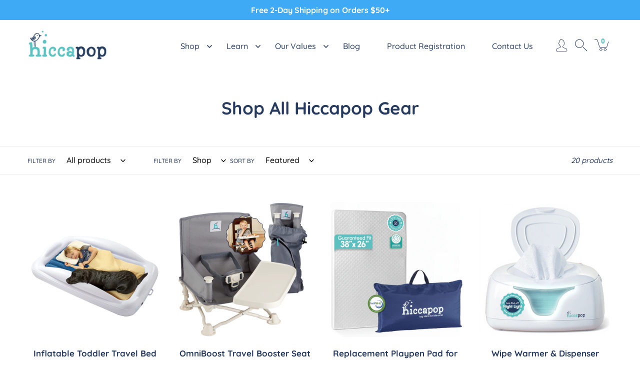

--- FILE ---
content_type: text/html; charset=utf-8
request_url: https://www.hiccapop.com/collections/our-stuff
body_size: 43040
content:
<!doctype html>
<html class="no-js" lang="en">
<head>
<script src="https://www.googleoptimize.com/optimize.js?id=OPT-WS348Z8"></script>

  <link rel='preconnect dns-prefetch' href='https://api.config-security.com/' crossorigin />
<link rel='preconnect dns-prefetch' href='https://conf.config-security.com/' crossorigin />
<link rel='preconnect dns-prefetch' href='https://triplewhale-pixel.web.app/' crossorigin />
<script>
/* >> TriplePixel :: start*/
window.TriplePixelData={TripleName:"hiccapop.myshopify.com",ver:"1.9.0"},function(W,H,A,L,E,_,B,N){function O(U,T,P,H,R){void 0===R&&(R=!1),H=new XMLHttpRequest,P?(H.open("POST",U,!0),H.setRequestHeader("Content-Type","application/json")):H.open("GET",U,!0),H.send(JSON.stringify(P||{})),H.onreadystatechange=function(){4===H.readyState&&200===H.status?(R=H.responseText,U.includes(".txt")?eval(R):P||(N[B]=R)):(299<H.status||H.status<200)&&T&&!R&&(R=!0,O(U,T-1))}}if(N=window,!N[H+"sn"]){N[H+"sn"]=1;try{A.setItem(H,1+(0|A.getItem(H)||0)),(E=JSON.parse(A.getItem(H+"U")||"[]")).push(location.href),A.setItem(H+"U",JSON.stringify(E))}catch(e){}var i,m,p;A.getItem('"!nC`')||(_=A,A=N,A[H]||(L=function(){return Date.now().toString(36)+"_"+Math.random().toString(36)},E=A[H]=function(t,e){return"State"==t?E.s:(W=L(),(E._q=E._q||[]).push([W,t,e]),W)},E.s="Installed",E._q=[],E.ch=W,B="configSecurityConfModel",N[B]=1,O("//conf.config-security.com/model",5),i=L(),m=A[atob("c2NyZWVu")],_.setItem("di_pmt_wt",i),p={id:i,action:"profile",avatar:_.getItem("auth-security_rand_salt_"),time:m[atob("d2lkdGg=")]+":"+m[atob("aGVpZ2h0")],host:A.TriplePixelData.TripleName,url:window.location.href,ref:document.referrer,ver:window.TriplePixelData.ver},O("//api.config-security.com/",5,p),O("//triplewhale-pixel.web.app/dot1.9.txt",5)))}}("","TriplePixel",localStorage);
/* << TriplePixel :: end*/
</script>

  
<meta name="ahrefs-site-verification" content="b1760b7829db6915badbf0a46cb819fd27af13c9383f8a2f07f04d31501933dc">
  <meta name="google-site-verification" content="6kowRK0N80NN63ODCG-sO8jiDgfb_n9MRTowsSERmn8" /><!-- Google tag (gtag.js) -->
<script async src="https://www.googletagmanager.com/gtag/js?id=AW-391490043"></script>
<script>
  window.dataLayer = window.dataLayer || [];
  function gtag(){dataLayer.push(arguments);}
  gtag('js', new Date());

  gtag('config', 'AW-391490043');
</script>

  
  <!-- Global site tag (gtag.js) - Google Analytics -->
<script async src="https://www.googletagmanager.com/gtag/js?id=G-N6XDP9PQBL"></script>
<script>
  window.dataLayer = window.dataLayer || [];
  function gtag(){dataLayer.push(arguments);}
  gtag('js', new Date());

  gtag('config', 'G-N6XDP9PQBL');
</script>


<!-- Google Tag Manager -->
<script>(function(w,d,s,l,i){w[l]=w[l]||[];w[l].push({'gtm.start':
new Date().getTime(),event:'gtm.js'});var f=d.getElementsByTagName(s)[0],
j=d.createElement(s),dl=l!='dataLayer'?'&l='+l:'';j.async=true;j.src=
'https://www.googletagmanager.com/gtm.js?id='+i+dl;f.parentNode.insertBefore(j,f);
})(window,document,'script','dataLayer','GTM-M6C9BN2');</script>
<!-- End Google Tag Manager -->
  
  <meta charset="utf-8">
  <meta http-equiv="X-UA-Compatible" content="IE=edge,chrome=1">
  <meta name="viewport" content="width=device-width,initial-scale=1">
  <meta name="theme-color" content="#3ea9f5">

  <link rel="preconnect" href="https://cdn.shopify.com" crossorigin>
  <link rel="preconnect" href="https://fonts.shopifycdn.com" crossorigin>
  <link rel="preconnect" href="https://monorail-edge.shopifysvc.com"><link rel="preload" href="//www.hiccapop.com/cdn/shop/t/37/assets/theme.css?v=125237915218061510771698469594" as="style">
  <link rel="preload" as="font" href="//www.hiccapop.com/cdn/fonts/quicksand/quicksand_n7.d375fe11182475f82f7bb6306a0a0e4018995610.woff2" type="font/woff2" crossorigin>
  <link rel="preload" as="font" href="//www.hiccapop.com/cdn/fonts/quicksand/quicksand_n5.8f86b119923a62b5ca76bc9a6fb25da7a7498802.woff2" type="font/woff2" crossorigin>
  <link rel="preload" as="font" href="//www.hiccapop.com/cdn/fonts/quicksand/quicksand_n7.d375fe11182475f82f7bb6306a0a0e4018995610.woff2" type="font/woff2" crossorigin>
  <link rel="preload" href="//www.hiccapop.com/cdn/shop/t/37/assets/theme.js?v=18968107414527673721698474395" as="script">
  <link rel="preload" href="//www.hiccapop.com/cdn/shop/t/37/assets/lazysizes.js?v=63098554868324070131698469594" as="script">
  
  <link rel="preconnect" href="https://fonts.googleapis.com">
  <link rel="preconnect" href="https://fonts.gstatic.com" crossorigin>
  <link href="https://fonts.googleapis.com/css2?family=Quicksand:wght@300;400;500;600;700&display=swap" rel="stylesheet"><link rel="canonical" href="https://www.hiccapop.com/collections/our-stuff"><link rel="shortcut icon" href="//www.hiccapop.com/cdn/shop/files/Hiccapop_bird_web_3_32x32_21b04146-689e-44f8-b2a0-7b9216d7e6aa_32x32.png?v=1638440156" type="image/png"><!-- /snippets/social-meta-tags.liquid -->





  
<style data-shopify>
:root {
    --color-text: #273b5f;
    --color-text-rgb: 39, 59, 95;
    --color-body-text: #273b5f;
    --color-sale-text: #4fbbbb;
    --color-small-button-text-border: #3a3a3a;
    --color-text-field: #ffffff;
    --color-text-field-text: #000000;
    --color-text-field-text-rgb: 0, 0, 0;

    --color-btn-primary: #3ea9f5;
    --color-btn-primary-darker: #0e93f2;
    --color-btn-primary-text: #ffffff;

    --color-blankstate: rgba(39, 59, 95, 0.35);
    --color-blankstate-border: rgba(39, 59, 95, 0.2);
    --color-blankstate-background: rgba(39, 59, 95, 0.1);

    --color-text-focus:#3d5d95;
    --color-overlay-text-focus:#e6e6e6;
    --color-btn-primary-focus:#0e93f2;
    --color-btn-social-focus:#d2d2d2;
    --color-small-button-text-border-focus:#606060;
    --predictive-search-focus:#f2f2f2;

    --color-body: #ffffff;
    --color-bg: #ffffff;
    --color-bg-rgb: 255, 255, 255;
    --color-bg-alt: rgba(39, 59, 95, 0.05);
    --color-bg-currency-selector: rgba(39, 59, 95, 0.2);

    --color-overlay-title-text: #ffffff;
    --color-image-overlay: #000000;
    --color-image-overlay-rgb: 0, 0, 0;--opacity-image-overlay: 0.4;--hover-overlay-opacity: 0.8;

    --color-border: #ebebeb;
    --color-border-form: #cccccc;
    --color-border-form-darker: #b3b3b3;

    --svg-select-icon: url(//www.hiccapop.com/cdn/shop/t/37/assets/ico-select.svg?v=29003672709104678581698469594);
    --slick-img-url: url(//www.hiccapop.com/cdn/shop/t/37/assets/ajax-loader.gif?v=41356863302472015721698469594);

    --font-weight-body--bold: 700;
    --font-weight-body--bolder: 700;

    --font-stack-header: Quicksand, sans-serif;
    --font-style-header: normal;
    --font-weight-header: 700;

    --font-stack-body: Quicksand, sans-serif;
    --font-style-body: normal;
    --font-weight-body: 500;

    --font-size-header: 26;

    --font-size-base: 16;

    --font-h1-desktop: 35;
    --font-h1-mobile: 32;
    --font-h2-desktop: 20;
    --font-h2-mobile: 18;
    --font-h3-mobile: 20;
    --font-h4-desktop: 17;
    --font-h4-mobile: 15;
    --font-h5-desktop: 15;
    --font-h5-mobile: 13;
    --font-h6-desktop: 14;
    --font-h6-mobile: 12;

    --font-mega-title-large-desktop: 65;

    --font-rich-text-large: 18;
    --font-rich-text-small: 14;

    
--color-video-bg: #f2f2f2;

    
    --global-color-image-loader-primary: rgba(39, 59, 95, 0.06);
    --global-color-image-loader-secondary: rgba(39, 59, 95, 0.12);
  }
</style>


  <style>*,::after,::before{box-sizing:border-box}body{margin:0}body,html{background-color:var(--color-body)}body,button{font-size:calc(var(--font-size-base) * 1px);font-family:var(--font-stack-body);font-style:var(--font-style-body);font-weight:var(--font-weight-body);color:var(--color-text);line-height:1.5}body,button{-webkit-font-smoothing:antialiased;-webkit-text-size-adjust:100%}.border-bottom{border-bottom:1px solid var(--color-border)}.btn--link{background-color:transparent;border:0;margin:0;color:var(--color-text);text-align:left}.text-right{text-align:right}.icon{display:inline-block;width:20px;height:20px;vertical-align:middle;fill:currentColor}.icon__fallback-text,.visually-hidden{position:absolute!important;overflow:hidden;clip:rect(0 0 0 0);height:1px;width:1px;margin:-1px;padding:0;border:0}svg.icon:not(.icon--full-color) circle,svg.icon:not(.icon--full-color) ellipse,svg.icon:not(.icon--full-color) g,svg.icon:not(.icon--full-color) line,svg.icon:not(.icon--full-color) path,svg.icon:not(.icon--full-color) polygon,svg.icon:not(.icon--full-color) polyline,svg.icon:not(.icon--full-color) rect,symbol.icon:not(.icon--full-color) circle,symbol.icon:not(.icon--full-color) ellipse,symbol.icon:not(.icon--full-color) g,symbol.icon:not(.icon--full-color) line,symbol.icon:not(.icon--full-color) path,symbol.icon:not(.icon--full-color) polygon,symbol.icon:not(.icon--full-color) polyline,symbol.icon:not(.icon--full-color) rect{fill:inherit;stroke:inherit}li{list-style:none}.list--inline{padding:0;margin:0}.list--inline>li{display:inline-block;margin-bottom:0;vertical-align:middle}a{color:var(--color-text);text-decoration:none}.h1,.h2,h1,h2{margin:0 0 17.5px;font-family:var(--font-stack-header);font-style:var(--font-style-header);font-weight:var(--font-weight-header);line-height:1.2;overflow-wrap:break-word;word-wrap:break-word}.h1 a,.h2 a,h1 a,h2 a{color:inherit;text-decoration:none;font-weight:inherit}.h1,h1{font-size:calc(((var(--font-h1-desktop))/ (var(--font-size-base))) * 1em);text-transform:none;letter-spacing:0}@media only screen and (max-width:749px){.h1,h1{font-size:calc(((var(--font-h1-mobile))/ (var(--font-size-base))) * 1em)}}.h2,h2{font-size:calc(((var(--font-h2-desktop))/ (var(--font-size-base))) * 1em);text-transform:uppercase;letter-spacing:.1em}@media only screen and (max-width:749px){.h2,h2{font-size:calc(((var(--font-h2-mobile))/ (var(--font-size-base))) * 1em)}}p{color:var(--color-body-text);margin:0 0 19.44444px}@media only screen and (max-width:749px){p{font-size:calc(((var(--font-size-base) - 1)/ (var(--font-size-base))) * 1em)}}p:last-child{margin-bottom:0}@media only screen and (max-width:749px){.small--hide{display:none!important}}.grid{list-style:none;margin:0;padding:0;margin-left:-30px}.grid::after{content:'';display:table;clear:both}@media only screen and (max-width:749px){.grid{margin-left:-22px}}.grid::after{content:'';display:table;clear:both}.grid--no-gutters{margin-left:0}.grid--no-gutters .grid__item{padding-left:0}.grid--table{display:table;table-layout:fixed;width:100%}.grid--table>.grid__item{float:none;display:table-cell;vertical-align:middle}.grid__item{float:left;padding-left:30px;width:100%}@media only screen and (max-width:749px){.grid__item{padding-left:22px}}.grid__item[class*="--push"]{position:relative}@media only screen and (min-width:750px){.medium-up--one-quarter{width:25%}.medium-up--push-one-third{width:33.33%}.medium-up--one-half{width:50%}.medium-up--push-one-third{left:33.33%;position:relative}}.site-header{position:relative;background-color:var(--color-body)}@media only screen and (max-width:749px){.site-header{border-bottom:1px solid var(--color-border)}}@media only screen and (min-width:750px){.site-header{padding:0 55px}.site-header.logo--center{padding-top:30px}}.site-header__logo{margin:15px 0}.logo-align--center .site-header__logo{text-align:center;margin:0 auto}@media only screen and (max-width:749px){.logo-align--center .site-header__logo{text-align:left;margin:15px 0}}@media only screen and (max-width:749px){.site-header__logo{padding-left:22px;text-align:left}.site-header__logo img{margin:0}}.site-header__logo-link{display:inline-block;word-break:break-word}@media only screen and (min-width:750px){.logo-align--center .site-header__logo-link{margin:0 auto}}.site-header__logo-image{display:block}@media only screen and (min-width:750px){.site-header__logo-image{margin:0 auto}}.site-header__logo-image img{width:100%}.site-header__logo-image--centered img{margin:0 auto}.site-header__logo img{display:block}.site-header__icons{position:relative;white-space:nowrap}@media only screen and (max-width:749px){.site-header__icons{width:auto;padding-right:13px}.site-header__icons .btn--link,.site-header__icons .site-header__cart{font-size:calc(((var(--font-size-base))/ (var(--font-size-base))) * 1em)}}.site-header__icons-wrapper{position:relative;display:-webkit-flex;display:-ms-flexbox;display:flex;width:100%;-ms-flex-align:center;-webkit-align-items:center;-moz-align-items:center;-ms-align-items:center;-o-align-items:center;align-items:center;-webkit-justify-content:flex-end;-ms-justify-content:flex-end;justify-content:flex-end}.site-header__account,.site-header__cart,.site-header__search{position:relative}.site-header__search.site-header__icon{display:none}@media only screen and (min-width:1400px){.site-header__search.site-header__icon{display:block}}.site-header__search-toggle{display:block}@media only screen and (min-width:750px){.site-header__account,.site-header__cart{padding:10px 11px}}.site-header__cart-title,.site-header__search-title{position:absolute!important;overflow:hidden;clip:rect(0 0 0 0);height:1px;width:1px;margin:-1px;padding:0;border:0;display:block;vertical-align:middle}.site-header__cart-title{margin-right:3px}.site-header__cart-count{display:flex;align-items:center;justify-content:center;position:absolute;right:.4rem;top:.2rem;font-weight:700;background-color:var(--color-btn-primary);color:var(--color-btn-primary-text);border-radius:50%;min-width:1em;height:1em}.site-header__cart-count span{font-family:HelveticaNeue,"Helvetica Neue",Helvetica,Arial,sans-serif;font-size:calc(11em / 16);line-height:1}@media only screen and (max-width:749px){.site-header__cart-count{top:calc(7em / 16);right:0;border-radius:50%;min-width:calc(19em / 16);height:calc(19em / 16)}}@media only screen and (max-width:749px){.site-header__cart-count span{padding:.25em calc(6em / 16);font-size:12px}}.site-header__menu{display:none}@media only screen and (max-width:749px){.site-header__icon{display:inline-block;vertical-align:middle;padding:10px 11px;margin:0}}@media only screen and (min-width:750px){.site-header__icon .icon-search{margin-right:3px}}.announcement-bar{z-index:10;position:relative;text-align:center;border-bottom:1px solid transparent;padding:2px}.announcement-bar__link{display:block}.announcement-bar__message{display:block;padding:11px 22px;font-size:calc(((16)/ (var(--font-size-base))) * 1em);font-weight:var(--font-weight-header)}@media only screen and (min-width:750px){.announcement-bar__message{padding-left:55px;padding-right:55px}}.site-nav{position:relative;padding:0;text-align:center;margin:25px 0}.site-nav a{padding:3px 10px}.site-nav__link{display:block;white-space:nowrap}.site-nav--centered .site-nav__link{padding-top:0}.site-nav__link .icon-chevron-down{width:calc(8em / 16);height:calc(8em / 16);margin-left:.5rem}.site-nav__label{border-bottom:1px solid transparent}.site-nav__link--active .site-nav__label{border-bottom-color:var(--color-text)}.site-nav__link--button{border:none;background-color:transparent;padding:3px 10px}.site-header__mobile-nav{z-index:11;position:relative;background-color:var(--color-body)}@media only screen and (max-width:749px){.site-header__mobile-nav{display:-webkit-flex;display:-ms-flexbox;display:flex;width:100%;-ms-flex-align:center;-webkit-align-items:center;-moz-align-items:center;-ms-align-items:center;-o-align-items:center;align-items:center}}.mobile-nav--open .icon-close{display:none}.main-content{opacity:0}.main-content .shopify-section{display:none}.main-content .shopify-section:first-child{display:inherit}.critical-hidden{display:none}</style>

  <script>
    window.performance.mark('debut:theme_stylesheet_loaded.start');

    function onLoadStylesheet() {
      performance.mark('debut:theme_stylesheet_loaded.end');
      performance.measure('debut:theme_stylesheet_loaded', 'debut:theme_stylesheet_loaded.start', 'debut:theme_stylesheet_loaded.end');

      var url = "//www.hiccapop.com/cdn/shop/t/37/assets/theme.css?v=125237915218061510771698469594";
      var link = document.querySelector('link[href="' + url + '"]');
      link.loaded = true;
      link.dispatchEvent(new Event('load'));
    }
  </script>

  <link rel="stylesheet" href="//www.hiccapop.com/cdn/shop/t/37/assets/theme.css?v=125237915218061510771698469594" type="text/css" media="print" onload="this.media='all';onLoadStylesheet()">

   <script type="text/javascript" src="//www.hiccapop.com/cdn/shop/t/37/assets/jquery.min.js?v=182249697284741396171698469594"></script>
  
  <style>
    @font-face {
  font-family: Quicksand;
  font-weight: 700;
  font-style: normal;
  font-display: swap;
  src: url("//www.hiccapop.com/cdn/fonts/quicksand/quicksand_n7.d375fe11182475f82f7bb6306a0a0e4018995610.woff2") format("woff2"),
       url("//www.hiccapop.com/cdn/fonts/quicksand/quicksand_n7.8ac2ae2fc4b90ef79aaa7aedb927d39f9f9aa3f4.woff") format("woff");
}

    @font-face {
  font-family: Quicksand;
  font-weight: 500;
  font-style: normal;
  font-display: swap;
  src: url("//www.hiccapop.com/cdn/fonts/quicksand/quicksand_n5.8f86b119923a62b5ca76bc9a6fb25da7a7498802.woff2") format("woff2"),
       url("//www.hiccapop.com/cdn/fonts/quicksand/quicksand_n5.c31882e058f76d723a7b6b725ac3ca095b5a2a70.woff") format("woff");
}

    @font-face {
  font-family: Quicksand;
  font-weight: 700;
  font-style: normal;
  font-display: swap;
  src: url("//www.hiccapop.com/cdn/fonts/quicksand/quicksand_n7.d375fe11182475f82f7bb6306a0a0e4018995610.woff2") format("woff2"),
       url("//www.hiccapop.com/cdn/fonts/quicksand/quicksand_n7.8ac2ae2fc4b90ef79aaa7aedb927d39f9f9aa3f4.woff") format("woff");
}

    @font-face {
  font-family: Quicksand;
  font-weight: 700;
  font-style: normal;
  font-display: swap;
  src: url("//www.hiccapop.com/cdn/fonts/quicksand/quicksand_n7.d375fe11182475f82f7bb6306a0a0e4018995610.woff2") format("woff2"),
       url("//www.hiccapop.com/cdn/fonts/quicksand/quicksand_n7.8ac2ae2fc4b90ef79aaa7aedb927d39f9f9aa3f4.woff") format("woff");
}

    
    
  </style>

  <script>const moneyFormat = "${{amount}}"
var theme = {
      breakpoints: {
        medium: 750,
        large: 990,
        widescreen: 1400
      },
      strings: {
        addToCart: "Add to cart",
        soldOut: "Sold out",
        unavailable: "Unavailable",
        regularPrice: "Regular price",
        salePrice: "Sale price",
        sale: "Sale",
        fromLowestPrice: "from [price]",
        vendor: "Vendor",
        showMore: "Show More",
        showLess: "Show Less",
        searchFor: "Search for",
        addressError: "Error looking up that address",
        addressNoResults: "No results for that address",
        addressQueryLimit: "You have exceeded the Google API usage limit. Consider upgrading to a \u003ca href=\"https:\/\/developers.google.com\/maps\/premium\/usage-limits\"\u003ePremium Plan\u003c\/a\u003e.",
        authError: "There was a problem authenticating your Google Maps account.",
        newWindow: "Opens in a new window.",
        external: "Opens external website.",
        newWindowExternal: "Opens external website in a new window.",
        removeLabel: "Remove [product]",
        update: "Update",
        quantity: "Quantity",
        discountedTotal: "Discounted total",
        regularTotal: "Regular total",
        priceColumn: "See Price column for discount details.",
        quantityMinimumMessage: "Quantity must be 1 or more",
        cartError: "There was an error while updating your cart. Please try again.",
        removedItemMessage: "Removed \u003cspan class=\"cart__removed-product-details\"\u003e([quantity]) [link]\u003c\/span\u003e from your cart.",
        unitPrice: "Unit price",
        unitPriceSeparator: "per",
        oneCartCount: "1 item",
        otherCartCount: "[count] items",
        quantityLabel: "Quantity: [count]",
        products: "Products",
        loading: "Loading",
        number_of_results: "[result_number] of [results_count]",
        number_of_results_found: "[results_count] results found",
        one_result_found: "1 result found"
      },
      moneyFormat: moneyFormat,
      moneyFormatWithCurrency: "${{amount}} USD",
      settings: {
        predictiveSearchEnabled: true,
        predictiveSearchShowPrice: false,
        predictiveSearchShowVendor: false
      },
      stylesheet: "//www.hiccapop.com/cdn/shop/t/37/assets/theme.css?v=125237915218061510771698469594"
    };theme.backToCollection = {
        collection: {
          title: "Shop All Hiccapop Gear",
          link: "https://www.hiccapop.com/collections/our-stuff"
        }
      };
      sessionStorage.setItem("backToCollection", JSON.stringify(theme.backToCollection.collection));document.documentElement.className = document.documentElement.className.replace('no-js', 'js');
  </script><script src="//www.hiccapop.com/cdn/shop/t/37/assets/theme.js?v=18968107414527673721698474395" defer="defer"></script>
  <script src="//www.hiccapop.com/cdn/shop/t/37/assets/lazysizes.js?v=63098554868324070131698469594" async="async"></script>

  <script type="text/javascript">
    if (window.MSInputMethodContext && document.documentMode) {
      var scripts = document.getElementsByTagName('script')[0];
      var polyfill = document.createElement("script");
      polyfill.defer = true;
      polyfill.src = "//www.hiccapop.com/cdn/shop/t/37/assets/ie11CustomProperties.min.js?v=146208399201472936201698469594";

      scripts.parentNode.insertBefore(polyfill, scripts);
    }
  </script>

  <script>window.performance && window.performance.mark && window.performance.mark('shopify.content_for_header.start');</script><meta name="google-site-verification" content="8BQzB4dUEEZKqVK4M4D01mNnl8O7nR4XfbXkeIyeFWI">
<meta id="shopify-digital-wallet" name="shopify-digital-wallet" content="/21632739/digital_wallets/dialog">
<meta name="shopify-checkout-api-token" content="2ca6adb8f10b0f47975f13915dd010fe">
<meta id="in-context-paypal-metadata" data-shop-id="21632739" data-venmo-supported="false" data-environment="production" data-locale="en_US" data-paypal-v4="true" data-currency="USD">
<link rel="alternate" type="application/atom+xml" title="Feed" href="/collections/our-stuff.atom" />
<link rel="next" href="/collections/our-stuff?page=2">
<link rel="alternate" type="application/json+oembed" href="https://www.hiccapop.com/collections/our-stuff.oembed">
<script async="async" src="/checkouts/internal/preloads.js?locale=en-US"></script>
<link rel="preconnect" href="https://shop.app" crossorigin="anonymous">
<script async="async" src="https://shop.app/checkouts/internal/preloads.js?locale=en-US&shop_id=21632739" crossorigin="anonymous"></script>
<script id="apple-pay-shop-capabilities" type="application/json">{"shopId":21632739,"countryCode":"US","currencyCode":"USD","merchantCapabilities":["supports3DS"],"merchantId":"gid:\/\/shopify\/Shop\/21632739","merchantName":"hiccapop","requiredBillingContactFields":["postalAddress","email"],"requiredShippingContactFields":["postalAddress","email"],"shippingType":"shipping","supportedNetworks":["visa","masterCard","amex","discover","elo","jcb"],"total":{"type":"pending","label":"hiccapop","amount":"1.00"},"shopifyPaymentsEnabled":true,"supportsSubscriptions":true}</script>
<script id="shopify-features" type="application/json">{"accessToken":"2ca6adb8f10b0f47975f13915dd010fe","betas":["rich-media-storefront-analytics"],"domain":"www.hiccapop.com","predictiveSearch":true,"shopId":21632739,"locale":"en"}</script>
<script>var Shopify = Shopify || {};
Shopify.shop = "hiccapop.myshopify.com";
Shopify.locale = "en";
Shopify.currency = {"active":"USD","rate":"1.0"};
Shopify.country = "US";
Shopify.theme = {"name":"Zenon-hiccapop-28-10-2023","id":125529948243,"schema_name":"Debut","schema_version":"17.14.1","theme_store_id":796,"role":"main"};
Shopify.theme.handle = "null";
Shopify.theme.style = {"id":null,"handle":null};
Shopify.cdnHost = "www.hiccapop.com/cdn";
Shopify.routes = Shopify.routes || {};
Shopify.routes.root = "/";</script>
<script type="module">!function(o){(o.Shopify=o.Shopify||{}).modules=!0}(window);</script>
<script>!function(o){function n(){var o=[];function n(){o.push(Array.prototype.slice.apply(arguments))}return n.q=o,n}var t=o.Shopify=o.Shopify||{};t.loadFeatures=n(),t.autoloadFeatures=n()}(window);</script>
<script>
  window.ShopifyPay = window.ShopifyPay || {};
  window.ShopifyPay.apiHost = "shop.app\/pay";
  window.ShopifyPay.redirectState = null;
</script>
<script id="shop-js-analytics" type="application/json">{"pageType":"collection"}</script>
<script defer="defer" async type="module" src="//www.hiccapop.com/cdn/shopifycloud/shop-js/modules/v2/client.init-shop-cart-sync_C5BV16lS.en.esm.js"></script>
<script defer="defer" async type="module" src="//www.hiccapop.com/cdn/shopifycloud/shop-js/modules/v2/chunk.common_CygWptCX.esm.js"></script>
<script type="module">
  await import("//www.hiccapop.com/cdn/shopifycloud/shop-js/modules/v2/client.init-shop-cart-sync_C5BV16lS.en.esm.js");
await import("//www.hiccapop.com/cdn/shopifycloud/shop-js/modules/v2/chunk.common_CygWptCX.esm.js");

  window.Shopify.SignInWithShop?.initShopCartSync?.({"fedCMEnabled":true,"windoidEnabled":true});

</script>
<script>
  window.Shopify = window.Shopify || {};
  if (!window.Shopify.featureAssets) window.Shopify.featureAssets = {};
  window.Shopify.featureAssets['shop-js'] = {"shop-cart-sync":["modules/v2/client.shop-cart-sync_ZFArdW7E.en.esm.js","modules/v2/chunk.common_CygWptCX.esm.js"],"init-fed-cm":["modules/v2/client.init-fed-cm_CmiC4vf6.en.esm.js","modules/v2/chunk.common_CygWptCX.esm.js"],"shop-button":["modules/v2/client.shop-button_tlx5R9nI.en.esm.js","modules/v2/chunk.common_CygWptCX.esm.js"],"shop-cash-offers":["modules/v2/client.shop-cash-offers_DOA2yAJr.en.esm.js","modules/v2/chunk.common_CygWptCX.esm.js","modules/v2/chunk.modal_D71HUcav.esm.js"],"init-windoid":["modules/v2/client.init-windoid_sURxWdc1.en.esm.js","modules/v2/chunk.common_CygWptCX.esm.js"],"shop-toast-manager":["modules/v2/client.shop-toast-manager_ClPi3nE9.en.esm.js","modules/v2/chunk.common_CygWptCX.esm.js"],"init-shop-email-lookup-coordinator":["modules/v2/client.init-shop-email-lookup-coordinator_B8hsDcYM.en.esm.js","modules/v2/chunk.common_CygWptCX.esm.js"],"init-shop-cart-sync":["modules/v2/client.init-shop-cart-sync_C5BV16lS.en.esm.js","modules/v2/chunk.common_CygWptCX.esm.js"],"avatar":["modules/v2/client.avatar_BTnouDA3.en.esm.js"],"pay-button":["modules/v2/client.pay-button_FdsNuTd3.en.esm.js","modules/v2/chunk.common_CygWptCX.esm.js"],"init-customer-accounts":["modules/v2/client.init-customer-accounts_DxDtT_ad.en.esm.js","modules/v2/client.shop-login-button_C5VAVYt1.en.esm.js","modules/v2/chunk.common_CygWptCX.esm.js","modules/v2/chunk.modal_D71HUcav.esm.js"],"init-shop-for-new-customer-accounts":["modules/v2/client.init-shop-for-new-customer-accounts_ChsxoAhi.en.esm.js","modules/v2/client.shop-login-button_C5VAVYt1.en.esm.js","modules/v2/chunk.common_CygWptCX.esm.js","modules/v2/chunk.modal_D71HUcav.esm.js"],"shop-login-button":["modules/v2/client.shop-login-button_C5VAVYt1.en.esm.js","modules/v2/chunk.common_CygWptCX.esm.js","modules/v2/chunk.modal_D71HUcav.esm.js"],"init-customer-accounts-sign-up":["modules/v2/client.init-customer-accounts-sign-up_CPSyQ0Tj.en.esm.js","modules/v2/client.shop-login-button_C5VAVYt1.en.esm.js","modules/v2/chunk.common_CygWptCX.esm.js","modules/v2/chunk.modal_D71HUcav.esm.js"],"shop-follow-button":["modules/v2/client.shop-follow-button_Cva4Ekp9.en.esm.js","modules/v2/chunk.common_CygWptCX.esm.js","modules/v2/chunk.modal_D71HUcav.esm.js"],"checkout-modal":["modules/v2/client.checkout-modal_BPM8l0SH.en.esm.js","modules/v2/chunk.common_CygWptCX.esm.js","modules/v2/chunk.modal_D71HUcav.esm.js"],"lead-capture":["modules/v2/client.lead-capture_Bi8yE_yS.en.esm.js","modules/v2/chunk.common_CygWptCX.esm.js","modules/v2/chunk.modal_D71HUcav.esm.js"],"shop-login":["modules/v2/client.shop-login_D6lNrXab.en.esm.js","modules/v2/chunk.common_CygWptCX.esm.js","modules/v2/chunk.modal_D71HUcav.esm.js"],"payment-terms":["modules/v2/client.payment-terms_CZxnsJam.en.esm.js","modules/v2/chunk.common_CygWptCX.esm.js","modules/v2/chunk.modal_D71HUcav.esm.js"]};
</script>
<script>(function() {
  var isLoaded = false;
  function asyncLoad() {
    if (isLoaded) return;
    isLoaded = true;
    var urls = ["https:\/\/cdn-stamped-io.azureedge.net\/files\/widget.min.js?shop=hiccapop.myshopify.com","https:\/\/deliverytimer.herokuapp.com\/deliverrytimer.js?shop=hiccapop.myshopify.com","\/\/shopify.privy.com\/widget.js?shop=hiccapop.myshopify.com","\/\/shopify.privy.com\/widget.js?shop=hiccapop.myshopify.com","\/\/www.powr.io\/powr.js?powr-token=hiccapop.myshopify.com\u0026external-type=shopify\u0026shop=hiccapop.myshopify.com","https:\/\/scripttags.jst.ai\/shopify_justuno_21632739_447030e0-8f58-11ec-b2d6-5ba4f7b8eb02.js?shop=hiccapop.myshopify.com","https:\/\/cdn.shopify.com\/s\/files\/1\/2163\/2739\/t\/37\/assets\/yoast-active-script.js?v=1698469594\u0026shop=hiccapop.myshopify.com","\/\/www.powr.io\/powr.js?powr-token=hiccapop.myshopify.com\u0026external-type=shopify\u0026shop=hiccapop.myshopify.com"];
    for (var i = 0; i < urls.length; i++) {
      var s = document.createElement('script');
      s.type = 'text/javascript';
      s.async = true;
      s.src = urls[i];
      var x = document.getElementsByTagName('script')[0];
      x.parentNode.insertBefore(s, x);
    }
  };
  if(window.attachEvent) {
    window.attachEvent('onload', asyncLoad);
  } else {
    window.addEventListener('load', asyncLoad, false);
  }
})();</script>
<script id="__st">var __st={"a":21632739,"offset":-28800,"reqid":"2d62d3cf-c3d2-4d0a-8cbc-3f9da3425b15-1768612359","pageurl":"www.hiccapop.com\/collections\/our-stuff","u":"396f8df54436","p":"collection","rtyp":"collection","rid":357544971};</script>
<script>window.ShopifyPaypalV4VisibilityTracking = true;</script>
<script id="captcha-bootstrap">!function(){'use strict';const t='contact',e='account',n='new_comment',o=[[t,t],['blogs',n],['comments',n],[t,'customer']],c=[[e,'customer_login'],[e,'guest_login'],[e,'recover_customer_password'],[e,'create_customer']],r=t=>t.map((([t,e])=>`form[action*='/${t}']:not([data-nocaptcha='true']) input[name='form_type'][value='${e}']`)).join(','),a=t=>()=>t?[...document.querySelectorAll(t)].map((t=>t.form)):[];function s(){const t=[...o],e=r(t);return a(e)}const i='password',u='form_key',d=['recaptcha-v3-token','g-recaptcha-response','h-captcha-response',i],f=()=>{try{return window.sessionStorage}catch{return}},m='__shopify_v',_=t=>t.elements[u];function p(t,e,n=!1){try{const o=window.sessionStorage,c=JSON.parse(o.getItem(e)),{data:r}=function(t){const{data:e,action:n}=t;return t[m]||n?{data:e,action:n}:{data:t,action:n}}(c);for(const[e,n]of Object.entries(r))t.elements[e]&&(t.elements[e].value=n);n&&o.removeItem(e)}catch(o){console.error('form repopulation failed',{error:o})}}const l='form_type',E='cptcha';function T(t){t.dataset[E]=!0}const w=window,h=w.document,L='Shopify',v='ce_forms',y='captcha';let A=!1;((t,e)=>{const n=(g='f06e6c50-85a8-45c8-87d0-21a2b65856fe',I='https://cdn.shopify.com/shopifycloud/storefront-forms-hcaptcha/ce_storefront_forms_captcha_hcaptcha.v1.5.2.iife.js',D={infoText:'Protected by hCaptcha',privacyText:'Privacy',termsText:'Terms'},(t,e,n)=>{const o=w[L][v],c=o.bindForm;if(c)return c(t,g,e,D).then(n);var r;o.q.push([[t,g,e,D],n]),r=I,A||(h.body.append(Object.assign(h.createElement('script'),{id:'captcha-provider',async:!0,src:r})),A=!0)});var g,I,D;w[L]=w[L]||{},w[L][v]=w[L][v]||{},w[L][v].q=[],w[L][y]=w[L][y]||{},w[L][y].protect=function(t,e){n(t,void 0,e),T(t)},Object.freeze(w[L][y]),function(t,e,n,w,h,L){const[v,y,A,g]=function(t,e,n){const i=e?o:[],u=t?c:[],d=[...i,...u],f=r(d),m=r(i),_=r(d.filter((([t,e])=>n.includes(e))));return[a(f),a(m),a(_),s()]}(w,h,L),I=t=>{const e=t.target;return e instanceof HTMLFormElement?e:e&&e.form},D=t=>v().includes(t);t.addEventListener('submit',(t=>{const e=I(t);if(!e)return;const n=D(e)&&!e.dataset.hcaptchaBound&&!e.dataset.recaptchaBound,o=_(e),c=g().includes(e)&&(!o||!o.value);(n||c)&&t.preventDefault(),c&&!n&&(function(t){try{if(!f())return;!function(t){const e=f();if(!e)return;const n=_(t);if(!n)return;const o=n.value;o&&e.removeItem(o)}(t);const e=Array.from(Array(32),(()=>Math.random().toString(36)[2])).join('');!function(t,e){_(t)||t.append(Object.assign(document.createElement('input'),{type:'hidden',name:u})),t.elements[u].value=e}(t,e),function(t,e){const n=f();if(!n)return;const o=[...t.querySelectorAll(`input[type='${i}']`)].map((({name:t})=>t)),c=[...d,...o],r={};for(const[a,s]of new FormData(t).entries())c.includes(a)||(r[a]=s);n.setItem(e,JSON.stringify({[m]:1,action:t.action,data:r}))}(t,e)}catch(e){console.error('failed to persist form',e)}}(e),e.submit())}));const S=(t,e)=>{t&&!t.dataset[E]&&(n(t,e.some((e=>e===t))),T(t))};for(const o of['focusin','change'])t.addEventListener(o,(t=>{const e=I(t);D(e)&&S(e,y())}));const B=e.get('form_key'),M=e.get(l),P=B&&M;t.addEventListener('DOMContentLoaded',(()=>{const t=y();if(P)for(const e of t)e.elements[l].value===M&&p(e,B);[...new Set([...A(),...v().filter((t=>'true'===t.dataset.shopifyCaptcha))])].forEach((e=>S(e,t)))}))}(h,new URLSearchParams(w.location.search),n,t,e,['guest_login'])})(!0,!1)}();</script>
<script integrity="sha256-4kQ18oKyAcykRKYeNunJcIwy7WH5gtpwJnB7kiuLZ1E=" data-source-attribution="shopify.loadfeatures" defer="defer" src="//www.hiccapop.com/cdn/shopifycloud/storefront/assets/storefront/load_feature-a0a9edcb.js" crossorigin="anonymous"></script>
<script crossorigin="anonymous" defer="defer" src="//www.hiccapop.com/cdn/shopifycloud/storefront/assets/shopify_pay/storefront-65b4c6d7.js?v=20250812"></script>
<script data-source-attribution="shopify.dynamic_checkout.dynamic.init">var Shopify=Shopify||{};Shopify.PaymentButton=Shopify.PaymentButton||{isStorefrontPortableWallets:!0,init:function(){window.Shopify.PaymentButton.init=function(){};var t=document.createElement("script");t.src="https://www.hiccapop.com/cdn/shopifycloud/portable-wallets/latest/portable-wallets.en.js",t.type="module",document.head.appendChild(t)}};
</script>
<script data-source-attribution="shopify.dynamic_checkout.buyer_consent">
  function portableWalletsHideBuyerConsent(e){var t=document.getElementById("shopify-buyer-consent"),n=document.getElementById("shopify-subscription-policy-button");t&&n&&(t.classList.add("hidden"),t.setAttribute("aria-hidden","true"),n.removeEventListener("click",e))}function portableWalletsShowBuyerConsent(e){var t=document.getElementById("shopify-buyer-consent"),n=document.getElementById("shopify-subscription-policy-button");t&&n&&(t.classList.remove("hidden"),t.removeAttribute("aria-hidden"),n.addEventListener("click",e))}window.Shopify?.PaymentButton&&(window.Shopify.PaymentButton.hideBuyerConsent=portableWalletsHideBuyerConsent,window.Shopify.PaymentButton.showBuyerConsent=portableWalletsShowBuyerConsent);
</script>
<script data-source-attribution="shopify.dynamic_checkout.cart.bootstrap">document.addEventListener("DOMContentLoaded",(function(){function t(){return document.querySelector("shopify-accelerated-checkout-cart, shopify-accelerated-checkout")}if(t())Shopify.PaymentButton.init();else{new MutationObserver((function(e,n){t()&&(Shopify.PaymentButton.init(),n.disconnect())})).observe(document.body,{childList:!0,subtree:!0})}}));
</script>
<link id="shopify-accelerated-checkout-styles" rel="stylesheet" media="screen" href="https://www.hiccapop.com/cdn/shopifycloud/portable-wallets/latest/accelerated-checkout-backwards-compat.css" crossorigin="anonymous">
<style id="shopify-accelerated-checkout-cart">
        #shopify-buyer-consent {
  margin-top: 1em;
  display: inline-block;
  width: 100%;
}

#shopify-buyer-consent.hidden {
  display: none;
}

#shopify-subscription-policy-button {
  background: none;
  border: none;
  padding: 0;
  text-decoration: underline;
  font-size: inherit;
  cursor: pointer;
}

#shopify-subscription-policy-button::before {
  box-shadow: none;
}

      </style>

<script>window.performance && window.performance.mark && window.performance.mark('shopify.content_for_header.end');</script>
  
<script type="text/javascript">console.error("MinMaxify is deactivated for this website. Please don't forget to remove minmaxify-head.liquid still being referenced by theme.liquid")</script>


   
  <link rel="stylesheet" href="//pro.fontawesome.com/releases/v5.15.4/css/all.css">
<link rel="stylesheet" href="//www.hiccapop.com/cdn/shop/t/37/assets/default.scss.css?v=78849473914573227611698639156">
<link rel="stylesheet" href="//www.hiccapop.com/cdn/shop/t/37/assets/flickity.min.css?v=44918759332576120251698469594">
<link rel="stylesheet" href="https://unpkg.com/swiper@7/swiper-bundle.min.css" />


  <script type="text/javascript" src="//www.hiccapop.com/cdn/shopifycloud/storefront/assets/themes_support/api.jquery-7ab1a3a4.js"></script>
<script type="text/javascript" src="//www.hiccapop.com/cdn/shop/t/37/assets/flickity.pkgd.min.js?v=115253861845585537231698469594"></script>
<script src="https://unpkg.com/swiper@7/swiper-bundle.min.js"></script>


<script type="text/javascript">
  $(function() {
    if($(window).width() < 768){
      $('.site-footer__content .site-footer__item .site-footer__item-inner .h4').click(function (){
        if($(this).parent().hasClass('active')) {
          $(this).parent().removeClass('active');
          $(this).next(".site-footer__linklist").slideUp(); 
        } else {
          $('.site-footer__content .site-footer__item .site-footer__item-inner').removeClass('active');
          $(this).parent().addClass('active');
          $(".site-footer__content .site-footer__item .site-footer__item-inner .site-footer__linklist").slideUp(); 
          $(this).parent(".site-footer__item-inner").find(".site-footer__linklist").slideDown();
        }
      });
    }
  });
</script> 





<script type="text/javascript">
  $(function () {
    var swiper = new Swiper('.announcement-bar', {
      slidesPerView: 1,
      loopedSlides: 1,
      centeredSlides: false,
      grabCursor: true,
      loop:true
    });
  });
</script>


<script type="text/javascript">
  $(function () {
    var swiper = new Swiper('.best-product', {
      slidesPerView: 4,
      loopedSlides: 4,
      autoHeight: true,
      centeredSlides: false,
      grabCursor: true,
      loop:true,
      pagination: '.swiper-pagination',
      paginationClickable: true,
      breakpoints: {
        1200: {
          slidesPerView: 4,
          loopedSlides: 4
        },
        1024: {
          slidesPerView: 3,
          loopedSlides: 3,
          spaceBetween: 10
        },
        560: {
          slidesPerView: 2,
          loopedSlides: 2,
          spaceBetween: 10
        },
        260: {
          slidesPerView: 1,
          loopedSlides: 1,
          spaceBetween: 20
        }
      },
       navigation: {
        nextEl: ".swiper-button-next",
        prevEl: ".swiper-button-prev"
      }
    });
  });
</script>



<script type="text/javascript">
  $(function () {
    var swiper = new Swiper('.custom-slider', {
      slidesPerView: 1,
      loopedSlides: 1,
      centeredSlides: false,
      grabCursor: true,
      loop:true,
      effect: 'slider',
      pagination: {
        el: '.swiper-pagination',
        clickable: true
      },
      paginationClickable: true,
      breakpoints: {
        1200: {
          slidesPerView: 1,
          loopedSlides: 1
        },
        260: {
          slidesPerView: 1,
          loopedSlides: 1
        }
      },
    });
  });
</script>


<script type="text/javascript">
  $(function () {  
    if($(window).width() > 481){
      if($('body').find('.home-custom-collection').length > 0) {
        setInterval(function(){
          var highestBox = 0;
          $('.home-custom-collection').find('.large_img').find('.item_image').each(function(){  
            if($(this).height() > highestBox){  
              highestBox = $(this).height();
            }
          });    
          $('.home-custom-collection').find('.small_img').find('.item_image').height(highestBox);
        },100);
      }
    }
  });
</script>











  <!-- Start VWO Async SmartCode -->
<link rel="preconnect" href="https://dev.visualwebsiteoptimizer.com" />
<script type='text/javascript' id='vwoCode'>
window._vwo_code=window._vwo_code || (function() {
var account_id=758987,
version = 1.5,
settings_tolerance=2000,
library_tolerance=2500,
use_existing_jquery=false,
is_spa=1,
hide_element='body',
hide_element_style = 'opacity:0 !important;filter:alpha(opacity=0) !important;background:none !important',
/* DO NOT EDIT BELOW THIS LINE */
f=false,w=window,d=document,vwoCodeEl=d.querySelector('#vwoCode'),code={use_existing_jquery:function(){return use_existing_jquery},library_tolerance:function(){return library_tolerance},hide_element_style:function(){return'{'+hide_element_style+'}'},finish:function(){if(!f){f=true;var e=d.getElementById('_vis_opt_path_hides');if(e)e.parentNode.removeChild(e)}},finished:function(){return f},load:function(e){var t=d.createElement('script');t.fetchPriority='high';t.src=e;t.type='text/javascript';t.onerror=function(){_vwo_code.finish()};d.getElementsByTagName('head')[0].appendChild(t)},getVersion:function(){return version},getMatchedCookies:function(e){var t=[];if(document.cookie){t=document.cookie.match(e)||[]}return t},getCombinationCookie:function(){var e=code.getMatchedCookies(/(?:^|;)\s?(_vis_opt_exp_\d+_combi=[^;$]*)/gi);e=e.map(function(e){try{var t=decodeURIComponent(e);if(!/_vis_opt_exp_\d+_combi=(?:\d+,?)+\s*$/.test(t)){return''}return t}catch(e){return''}});var i=[];e.forEach(function(e){var t=e.match(/([\d,]+)/g);t&&i.push(t.join('-'))});return i.join('|')},init:function(){if(d.URL.indexOf('__vwo_disable__')>-1)return;w.settings_timer=setTimeout(function(){_vwo_code.finish()},settings_tolerance);var e=d.currentScript,t=d.createElement('style'),i=e&&!e.async?hide_element?hide_element+'{'+hide_element_style+'}':'':code.lA=1,n=d.getElementsByTagName('head')[0];t.setAttribute('id','_vis_opt_path_hides');vwoCodeEl&&t.setAttribute('nonce',vwoCodeEl.nonce);t.setAttribute('type','text/css');if(t.styleSheet)t.styleSheet.cssText=i;else t.appendChild(d.createTextNode(i));n.appendChild(t);var o=this.getCombinationCookie();this.load('https://dev.visualwebsiteoptimizer.com/j.php?a='+account_id+'&u='+encodeURIComponent(d.URL)+'&f='+ +is_spa+'&vn='+version+(o?'&c='+o:''));return settings_timer}};w._vwo_settings_timer = code.init();return code;}());
</script>
<!-- End VWO Async SmartCode -->

<!-- BEGIN app block: shopify://apps/klaviyo-email-marketing-sms/blocks/klaviyo-onsite-embed/2632fe16-c075-4321-a88b-50b567f42507 -->












  <script async src="https://static.klaviyo.com/onsite/js/QR2LJc/klaviyo.js?company_id=QR2LJc"></script>
  <script>!function(){if(!window.klaviyo){window._klOnsite=window._klOnsite||[];try{window.klaviyo=new Proxy({},{get:function(n,i){return"push"===i?function(){var n;(n=window._klOnsite).push.apply(n,arguments)}:function(){for(var n=arguments.length,o=new Array(n),w=0;w<n;w++)o[w]=arguments[w];var t="function"==typeof o[o.length-1]?o.pop():void 0,e=new Promise((function(n){window._klOnsite.push([i].concat(o,[function(i){t&&t(i),n(i)}]))}));return e}}})}catch(n){window.klaviyo=window.klaviyo||[],window.klaviyo.push=function(){var n;(n=window._klOnsite).push.apply(n,arguments)}}}}();</script>

  




  <script>
    window.klaviyoReviewsProductDesignMode = false
  </script>







<!-- END app block --><!-- BEGIN app block: shopify://apps/yoast-seo/blocks/metatags/7c777011-bc88-4743-a24e-64336e1e5b46 -->
<!-- This site is optimized with Yoast SEO for Shopify -->
<title>All Hiccapop Products | Hiccapop - hiccapop</title>
<meta name="description" content="Not sure what you&#39;re looking for? Take your time and browse all of what Hiccapop has to offer. Shop Online at Hiccapop!" />
<link rel="canonical" href="https://www.hiccapop.com/collections/our-stuff" />
<meta name="robots" content="index, follow, max-image-preview:large, max-snippet:-1, max-video-preview:-1" />
<meta property="og:site_name" content="hiccapop" />
<meta property="og:url" content="https://www.hiccapop.com/collections/our-stuff" />
<meta property="og:locale" content="en_US" />
<meta property="og:type" content="website" />
<meta property="og:title" content="All Hiccapop Products | Hiccapop - hiccapop" />
<meta property="og:description" content="Not sure what you&#39;re looking for? Take your time and browse all of what Hiccapop has to offer. Shop Online at Hiccapop!" />
<meta property="og:image" content="https://www.hiccapop.com/cdn/shop/files/Asset_1hiccapop_310px.png?v=1641921655" />
<meta property="og:image:height" content="628" />
<meta property="og:image:width" content="1200" />
<meta name="twitter:card" content="summary_large_image" />
<script type="application/ld+json" id="yoast-schema-graph">
{
  "@context": "https://schema.org",
  "@graph": [
    {
      "@type": "WebSite",
      "@id": "https://www.hiccapop.com/#/schema/website/1",
      "url": "https://www.hiccapop.com",
      "name": "hiccapop",
      "potentialAction": {
        "@type": "SearchAction",
        "target": "https://www.hiccapop.com/search?q={search_term_string}",
        "query-input": "required name=search_term_string"
      },
      "inLanguage": "en"
    },
    {
      "@type": "CollectionPage",
      "@id": "https:\/\/www.hiccapop.com\/collections\/our-stuff",
      "name": "All Hiccapop Products | Hiccapop - hiccapop",
      "description": "Not sure what you\u0026#39;re looking for? Take your time and browse all of what Hiccapop has to offer. Shop Online at Hiccapop!",
      "datePublished": "2017-07-08T11:34:58-07:00",
      "breadcrumb": {
        "@id": "https:\/\/www.hiccapop.com\/collections\/our-stuff\/#\/schema\/breadcrumb"
      },
      "primaryImageOfPage": {
        "@id": "https://www.hiccapop.com/#/schema/ImageObject/21991484489811"
      },
      "image": [{
        "@id": "https://www.hiccapop.com/#/schema/ImageObject/21991484489811"
      }],
      "isPartOf": {
        "@id": "https://www.hiccapop.com/#/schema/website/1"
      },
      "url": "https:\/\/www.hiccapop.com\/collections\/our-stuff"
    },
    {
      "@type": "ImageObject",
      "@id": "https://www.hiccapop.com/#/schema/ImageObject/21991484489811",
      "width": 1200,
      "height": 628,
      "url": "https:\/\/www.hiccapop.com\/cdn\/shop\/files\/Asset_1hiccapop_310px.png?v=1641921655",
      "contentUrl": "https:\/\/www.hiccapop.com\/cdn\/shop\/files\/Asset_1hiccapop_310px.png?v=1641921655"
    },
    {
      "@type": "BreadcrumbList",
      "@id": "https:\/\/www.hiccapop.com\/collections\/our-stuff\/#\/schema\/breadcrumb",
      "itemListElement": [
        {
          "@type": "ListItem",
          "name": "hiccapop",
          "item": "https:\/\/www.hiccapop.com",
          "position": 1
        },
        {
          "@type": "ListItem",
          "name": "Collections",
          "item": "https:\/\/www.hiccapop.com\/collections",
          "position": 2
        },
        {
          "@type": "ListItem",
          "name": "Shop All Hiccapop Gear",
          "position": 3
        }
      ]
    }

  ]}
</script>
<!--/ Yoast SEO -->
<!-- END app block --><script src="https://cdn.shopify.com/extensions/597f4c7a-bd8d-4e16-874f-385b46083168/delivery-timer-21/assets/global_deliverytimer.js" type="text/javascript" defer="defer"></script>
<link href="https://cdn.shopify.com/extensions/597f4c7a-bd8d-4e16-874f-385b46083168/delivery-timer-21/assets/global_deliverytimer.css" rel="stylesheet" type="text/css" media="all">
<link href="https://monorail-edge.shopifysvc.com" rel="dns-prefetch">
<script>(function(){if ("sendBeacon" in navigator && "performance" in window) {try {var session_token_from_headers = performance.getEntriesByType('navigation')[0].serverTiming.find(x => x.name == '_s').description;} catch {var session_token_from_headers = undefined;}var session_cookie_matches = document.cookie.match(/_shopify_s=([^;]*)/);var session_token_from_cookie = session_cookie_matches && session_cookie_matches.length === 2 ? session_cookie_matches[1] : "";var session_token = session_token_from_headers || session_token_from_cookie || "";function handle_abandonment_event(e) {var entries = performance.getEntries().filter(function(entry) {return /monorail-edge.shopifysvc.com/.test(entry.name);});if (!window.abandonment_tracked && entries.length === 0) {window.abandonment_tracked = true;var currentMs = Date.now();var navigation_start = performance.timing.navigationStart;var payload = {shop_id: 21632739,url: window.location.href,navigation_start,duration: currentMs - navigation_start,session_token,page_type: "collection"};window.navigator.sendBeacon("https://monorail-edge.shopifysvc.com/v1/produce", JSON.stringify({schema_id: "online_store_buyer_site_abandonment/1.1",payload: payload,metadata: {event_created_at_ms: currentMs,event_sent_at_ms: currentMs}}));}}window.addEventListener('pagehide', handle_abandonment_event);}}());</script>
<script id="web-pixels-manager-setup">(function e(e,d,r,n,o){if(void 0===o&&(o={}),!Boolean(null===(a=null===(i=window.Shopify)||void 0===i?void 0:i.analytics)||void 0===a?void 0:a.replayQueue)){var i,a;window.Shopify=window.Shopify||{};var t=window.Shopify;t.analytics=t.analytics||{};var s=t.analytics;s.replayQueue=[],s.publish=function(e,d,r){return s.replayQueue.push([e,d,r]),!0};try{self.performance.mark("wpm:start")}catch(e){}var l=function(){var e={modern:/Edge?\/(1{2}[4-9]|1[2-9]\d|[2-9]\d{2}|\d{4,})\.\d+(\.\d+|)|Firefox\/(1{2}[4-9]|1[2-9]\d|[2-9]\d{2}|\d{4,})\.\d+(\.\d+|)|Chrom(ium|e)\/(9{2}|\d{3,})\.\d+(\.\d+|)|(Maci|X1{2}).+ Version\/(15\.\d+|(1[6-9]|[2-9]\d|\d{3,})\.\d+)([,.]\d+|)( \(\w+\)|)( Mobile\/\w+|) Safari\/|Chrome.+OPR\/(9{2}|\d{3,})\.\d+\.\d+|(CPU[ +]OS|iPhone[ +]OS|CPU[ +]iPhone|CPU IPhone OS|CPU iPad OS)[ +]+(15[._]\d+|(1[6-9]|[2-9]\d|\d{3,})[._]\d+)([._]\d+|)|Android:?[ /-](13[3-9]|1[4-9]\d|[2-9]\d{2}|\d{4,})(\.\d+|)(\.\d+|)|Android.+Firefox\/(13[5-9]|1[4-9]\d|[2-9]\d{2}|\d{4,})\.\d+(\.\d+|)|Android.+Chrom(ium|e)\/(13[3-9]|1[4-9]\d|[2-9]\d{2}|\d{4,})\.\d+(\.\d+|)|SamsungBrowser\/([2-9]\d|\d{3,})\.\d+/,legacy:/Edge?\/(1[6-9]|[2-9]\d|\d{3,})\.\d+(\.\d+|)|Firefox\/(5[4-9]|[6-9]\d|\d{3,})\.\d+(\.\d+|)|Chrom(ium|e)\/(5[1-9]|[6-9]\d|\d{3,})\.\d+(\.\d+|)([\d.]+$|.*Safari\/(?![\d.]+ Edge\/[\d.]+$))|(Maci|X1{2}).+ Version\/(10\.\d+|(1[1-9]|[2-9]\d|\d{3,})\.\d+)([,.]\d+|)( \(\w+\)|)( Mobile\/\w+|) Safari\/|Chrome.+OPR\/(3[89]|[4-9]\d|\d{3,})\.\d+\.\d+|(CPU[ +]OS|iPhone[ +]OS|CPU[ +]iPhone|CPU IPhone OS|CPU iPad OS)[ +]+(10[._]\d+|(1[1-9]|[2-9]\d|\d{3,})[._]\d+)([._]\d+|)|Android:?[ /-](13[3-9]|1[4-9]\d|[2-9]\d{2}|\d{4,})(\.\d+|)(\.\d+|)|Mobile Safari.+OPR\/([89]\d|\d{3,})\.\d+\.\d+|Android.+Firefox\/(13[5-9]|1[4-9]\d|[2-9]\d{2}|\d{4,})\.\d+(\.\d+|)|Android.+Chrom(ium|e)\/(13[3-9]|1[4-9]\d|[2-9]\d{2}|\d{4,})\.\d+(\.\d+|)|Android.+(UC? ?Browser|UCWEB|U3)[ /]?(15\.([5-9]|\d{2,})|(1[6-9]|[2-9]\d|\d{3,})\.\d+)\.\d+|SamsungBrowser\/(5\.\d+|([6-9]|\d{2,})\.\d+)|Android.+MQ{2}Browser\/(14(\.(9|\d{2,})|)|(1[5-9]|[2-9]\d|\d{3,})(\.\d+|))(\.\d+|)|K[Aa][Ii]OS\/(3\.\d+|([4-9]|\d{2,})\.\d+)(\.\d+|)/},d=e.modern,r=e.legacy,n=navigator.userAgent;return n.match(d)?"modern":n.match(r)?"legacy":"unknown"}(),u="modern"===l?"modern":"legacy",c=(null!=n?n:{modern:"",legacy:""})[u],f=function(e){return[e.baseUrl,"/wpm","/b",e.hashVersion,"modern"===e.buildTarget?"m":"l",".js"].join("")}({baseUrl:d,hashVersion:r,buildTarget:u}),m=function(e){var d=e.version,r=e.bundleTarget,n=e.surface,o=e.pageUrl,i=e.monorailEndpoint;return{emit:function(e){var a=e.status,t=e.errorMsg,s=(new Date).getTime(),l=JSON.stringify({metadata:{event_sent_at_ms:s},events:[{schema_id:"web_pixels_manager_load/3.1",payload:{version:d,bundle_target:r,page_url:o,status:a,surface:n,error_msg:t},metadata:{event_created_at_ms:s}}]});if(!i)return console&&console.warn&&console.warn("[Web Pixels Manager] No Monorail endpoint provided, skipping logging."),!1;try{return self.navigator.sendBeacon.bind(self.navigator)(i,l)}catch(e){}var u=new XMLHttpRequest;try{return u.open("POST",i,!0),u.setRequestHeader("Content-Type","text/plain"),u.send(l),!0}catch(e){return console&&console.warn&&console.warn("[Web Pixels Manager] Got an unhandled error while logging to Monorail."),!1}}}}({version:r,bundleTarget:l,surface:e.surface,pageUrl:self.location.href,monorailEndpoint:e.monorailEndpoint});try{o.browserTarget=l,function(e){var d=e.src,r=e.async,n=void 0===r||r,o=e.onload,i=e.onerror,a=e.sri,t=e.scriptDataAttributes,s=void 0===t?{}:t,l=document.createElement("script"),u=document.querySelector("head"),c=document.querySelector("body");if(l.async=n,l.src=d,a&&(l.integrity=a,l.crossOrigin="anonymous"),s)for(var f in s)if(Object.prototype.hasOwnProperty.call(s,f))try{l.dataset[f]=s[f]}catch(e){}if(o&&l.addEventListener("load",o),i&&l.addEventListener("error",i),u)u.appendChild(l);else{if(!c)throw new Error("Did not find a head or body element to append the script");c.appendChild(l)}}({src:f,async:!0,onload:function(){if(!function(){var e,d;return Boolean(null===(d=null===(e=window.Shopify)||void 0===e?void 0:e.analytics)||void 0===d?void 0:d.initialized)}()){var d=window.webPixelsManager.init(e)||void 0;if(d){var r=window.Shopify.analytics;r.replayQueue.forEach((function(e){var r=e[0],n=e[1],o=e[2];d.publishCustomEvent(r,n,o)})),r.replayQueue=[],r.publish=d.publishCustomEvent,r.visitor=d.visitor,r.initialized=!0}}},onerror:function(){return m.emit({status:"failed",errorMsg:"".concat(f," has failed to load")})},sri:function(e){var d=/^sha384-[A-Za-z0-9+/=]+$/;return"string"==typeof e&&d.test(e)}(c)?c:"",scriptDataAttributes:o}),m.emit({status:"loading"})}catch(e){m.emit({status:"failed",errorMsg:(null==e?void 0:e.message)||"Unknown error"})}}})({shopId: 21632739,storefrontBaseUrl: "https://www.hiccapop.com",extensionsBaseUrl: "https://extensions.shopifycdn.com/cdn/shopifycloud/web-pixels-manager",monorailEndpoint: "https://monorail-edge.shopifysvc.com/unstable/produce_batch",surface: "storefront-renderer",enabledBetaFlags: ["2dca8a86"],webPixelsConfigList: [{"id":"1592328275","configuration":"{\"accountID\":\"QR2LJc\",\"webPixelConfig\":\"eyJlbmFibGVBZGRlZFRvQ2FydEV2ZW50cyI6IHRydWV9\"}","eventPayloadVersion":"v1","runtimeContext":"STRICT","scriptVersion":"524f6c1ee37bacdca7657a665bdca589","type":"APP","apiClientId":123074,"privacyPurposes":["ANALYTICS","MARKETING"],"dataSharingAdjustments":{"protectedCustomerApprovalScopes":["read_customer_address","read_customer_email","read_customer_name","read_customer_personal_data","read_customer_phone"]}},{"id":"1299120211","configuration":"{\"campaignID\":\"42930\",\"externalExecutionURL\":\"https:\/\/engine.saasler.com\/api\/v1\/webhook_executions\/4b95d2f84b657df848adf77149a673a5\"}","eventPayloadVersion":"v1","runtimeContext":"STRICT","scriptVersion":"d289952681696d6386fe08be0081117b","type":"APP","apiClientId":3546795,"privacyPurposes":[],"dataSharingAdjustments":{"protectedCustomerApprovalScopes":["read_customer_email","read_customer_personal_data"]}},{"id":"366510163","configuration":"{\"config\":\"{\\\"pixel_id\\\":\\\"G-KDN6MJ9VG9\\\",\\\"target_country\\\":\\\"US\\\",\\\"gtag_events\\\":[{\\\"type\\\":\\\"search\\\",\\\"action_label\\\":[\\\"G-KDN6MJ9VG9\\\",\\\"AW-391490043\\\/jzG8CM_5y6MDEPvT1roB\\\"]},{\\\"type\\\":\\\"begin_checkout\\\",\\\"action_label\\\":[\\\"G-KDN6MJ9VG9\\\",\\\"AW-391490043\\\/nGthCMz5y6MDEPvT1roB\\\"]},{\\\"type\\\":\\\"view_item\\\",\\\"action_label\\\":[\\\"G-KDN6MJ9VG9\\\",\\\"AW-391490043\\\/vPR3CMb5y6MDEPvT1roB\\\",\\\"MC-KW385TCHQ2\\\"]},{\\\"type\\\":\\\"purchase\\\",\\\"action_label\\\":[\\\"G-KDN6MJ9VG9\\\",\\\"AW-391490043\\\/eSo4CMP5y6MDEPvT1roB\\\",\\\"MC-KW385TCHQ2\\\"]},{\\\"type\\\":\\\"page_view\\\",\\\"action_label\\\":[\\\"G-KDN6MJ9VG9\\\",\\\"AW-391490043\\\/ZX9OCMD5y6MDEPvT1roB\\\",\\\"MC-KW385TCHQ2\\\"]},{\\\"type\\\":\\\"add_payment_info\\\",\\\"action_label\\\":[\\\"G-KDN6MJ9VG9\\\",\\\"AW-391490043\\\/gWlQCNL5y6MDEPvT1roB\\\"]},{\\\"type\\\":\\\"add_to_cart\\\",\\\"action_label\\\":[\\\"G-KDN6MJ9VG9\\\",\\\"AW-391490043\\\/qrZ1CMn5y6MDEPvT1roB\\\"]}],\\\"enable_monitoring_mode\\\":false}\"}","eventPayloadVersion":"v1","runtimeContext":"OPEN","scriptVersion":"b2a88bafab3e21179ed38636efcd8a93","type":"APP","apiClientId":1780363,"privacyPurposes":[],"dataSharingAdjustments":{"protectedCustomerApprovalScopes":["read_customer_address","read_customer_email","read_customer_name","read_customer_personal_data","read_customer_phone"]}},{"id":"333086803","configuration":"{\"pixelCode\":\"CO6QFDJC77U08ROSHTE0\"}","eventPayloadVersion":"v1","runtimeContext":"STRICT","scriptVersion":"22e92c2ad45662f435e4801458fb78cc","type":"APP","apiClientId":4383523,"privacyPurposes":["ANALYTICS","MARKETING","SALE_OF_DATA"],"dataSharingAdjustments":{"protectedCustomerApprovalScopes":["read_customer_address","read_customer_email","read_customer_name","read_customer_personal_data","read_customer_phone"]}},{"id":"59506771","eventPayloadVersion":"v1","runtimeContext":"LAX","scriptVersion":"1","type":"CUSTOM","privacyPurposes":["MARKETING"],"name":"Meta pixel (migrated)"},{"id":"128516179","eventPayloadVersion":"1","runtimeContext":"LAX","scriptVersion":"1","type":"CUSTOM","privacyPurposes":["ANALYTICS","MARKETING"],"name":"Upsellit pixel"},{"id":"shopify-app-pixel","configuration":"{}","eventPayloadVersion":"v1","runtimeContext":"STRICT","scriptVersion":"0450","apiClientId":"shopify-pixel","type":"APP","privacyPurposes":["ANALYTICS","MARKETING"]},{"id":"shopify-custom-pixel","eventPayloadVersion":"v1","runtimeContext":"LAX","scriptVersion":"0450","apiClientId":"shopify-pixel","type":"CUSTOM","privacyPurposes":["ANALYTICS","MARKETING"]}],isMerchantRequest: false,initData: {"shop":{"name":"hiccapop","paymentSettings":{"currencyCode":"USD"},"myshopifyDomain":"hiccapop.myshopify.com","countryCode":"US","storefrontUrl":"https:\/\/www.hiccapop.com"},"customer":null,"cart":null,"checkout":null,"productVariants":[],"purchasingCompany":null},},"https://www.hiccapop.com/cdn","fcfee988w5aeb613cpc8e4bc33m6693e112",{"modern":"","legacy":""},{"shopId":"21632739","storefrontBaseUrl":"https:\/\/www.hiccapop.com","extensionBaseUrl":"https:\/\/extensions.shopifycdn.com\/cdn\/shopifycloud\/web-pixels-manager","surface":"storefront-renderer","enabledBetaFlags":"[\"2dca8a86\"]","isMerchantRequest":"false","hashVersion":"fcfee988w5aeb613cpc8e4bc33m6693e112","publish":"custom","events":"[[\"page_viewed\",{}],[\"collection_viewed\",{\"collection\":{\"id\":\"357544971\",\"title\":\"Shop All Hiccapop Gear\",\"productVariants\":[{\"price\":{\"amount\":99.99,\"currencyCode\":\"USD\"},\"product\":{\"title\":\"Inflatable Toddler Travel Bed with Safety Bumpers\",\"vendor\":\"Hiccapop\",\"id\":\"4488354922579\",\"untranslatedTitle\":\"Inflatable Toddler Travel Bed with Safety Bumpers\",\"url\":\"\/products\/hiccapop-inflatable-toddler-travel-bed-with-safety-bumpers\",\"type\":\"for toddlers\"},\"id\":\"31938568454227\",\"image\":{\"src\":\"\/\/www.hiccapop.com\/cdn\/shop\/products\/Blue_ITB_02_jpg.jpg?v=1698424987\"},\"sku\":\"HP-ITB\",\"title\":\"Navy Blue\",\"untranslatedTitle\":\"Navy Blue\"},{\"price\":{\"amount\":34.92,\"currencyCode\":\"USD\"},\"product\":{\"title\":\"OmniBoost Travel Booster Seat\",\"vendor\":\"Hiccapop\",\"id\":\"1353261023315\",\"untranslatedTitle\":\"OmniBoost Travel Booster Seat\",\"url\":\"\/products\/hiccapop-omniboost-travel-booster-seat\",\"type\":\"for babies\"},\"id\":\"12554205036627\",\"image\":{\"src\":\"\/\/www.hiccapop.com\/cdn\/shop\/files\/HP_OmniBoost_GY_MLP_V3_AMZ_122325_png_df9d7087-e468-4ca5-9984-4497d9d74be7.png?v=1766533986\"},\"sku\":\"HP-OmniBoost-GY\",\"title\":\"Slate Gray\",\"untranslatedTitle\":\"Slate Gray\"},{\"price\":{\"amount\":37.99,\"currencyCode\":\"USD\"},\"product\":{\"title\":\"Replacement Playpen Pad for (38\\\"x26\\\") Portable Playpen with Carry Bag\",\"vendor\":\"Hiccapop\",\"id\":\"7056828629075\",\"untranslatedTitle\":\"Replacement Playpen Pad for (38\\\"x26\\\") Portable Playpen with Carry Bag\",\"url\":\"\/products\/pack-n-play-mattress-dual-sided-for-babies-and-toddlers\",\"type\":\"for babies\"},\"id\":\"41040450453587\",\"image\":{\"src\":\"\/\/www.hiccapop.com\/cdn\/shop\/files\/HP_DPM_MLP_AMZ_092325.png?v=1759426623\"},\"sku\":\"HP-DPM-2\",\"title\":\"Default Title\",\"untranslatedTitle\":\"Default Title\"},{\"price\":{\"amount\":34.99,\"currencyCode\":\"USD\"},\"product\":{\"title\":\"Wipe Warmer \u0026 Dispenser\",\"vendor\":\"Hiccapop\",\"id\":\"9414911243\",\"untranslatedTitle\":\"Wipe Warmer \u0026 Dispenser\",\"url\":\"\/products\/wipe-warmer-dispenser\",\"type\":\"for babies\"},\"id\":\"31522382577747\",\"image\":{\"src\":\"\/\/www.hiccapop.com\/cdn\/shop\/files\/HP_WWCL_MLP_081425_54513059-49fe-451f-92ca-ec4ce3f62198.png?v=1759432051\"},\"sku\":\"HP-WWCL\",\"title\":\"Snow White\",\"untranslatedTitle\":\"Snow White\"},{\"price\":{\"amount\":54.99,\"currencyCode\":\"USD\"},\"product\":{\"title\":\"Portable Wipe Warmer \u0026 Dispenser\",\"vendor\":\"Hiccapop\",\"id\":\"7464288387155\",\"untranslatedTitle\":\"Portable Wipe Warmer \u0026 Dispenser\",\"url\":\"\/products\/portable-wipe-warmer-dispenser\",\"type\":\"for babies\"},\"id\":\"42260859224147\",\"image\":{\"src\":\"\/\/www.hiccapop.com\/cdn\/shop\/files\/61QhFdm3SIL._SL1500.jpg?v=1729832560\"},\"sku\":\"HP-WWCL-PORTABLE\",\"title\":\"Default Title\",\"untranslatedTitle\":\"Default Title\"},{\"price\":{\"amount\":129.92,\"currencyCode\":\"USD\"},\"product\":{\"title\":\"DayDreamer Blackout Tent for Pack 'n Play\",\"vendor\":\"Hiccapop\",\"id\":\"7103575195731\",\"untranslatedTitle\":\"DayDreamer Blackout Tent for Pack 'n Play\",\"url\":\"\/products\/daydreamer-blackout-tent-for-pack-n-play\",\"type\":\"for babies\"},\"id\":\"42723691003987\",\"image\":{\"src\":\"\/\/www.hiccapop.com\/cdn\/shop\/files\/HP_Blackout-Tent_MLP_1_110824.png?v=1765727937\"},\"sku\":\"HP-DDT-BK\",\"title\":\"Default Title\",\"untranslatedTitle\":\"Default Title\"},{\"price\":{\"amount\":34.99,\"currencyCode\":\"USD\"},\"product\":{\"title\":\"Foam Bed Bumper for Toddlers\",\"vendor\":\"Hiccapop\",\"id\":\"9716166731\",\"untranslatedTitle\":\"Foam Bed Bumper for Toddlers\",\"url\":\"\/products\/foam-sleep-bumper-by-hiccapop\",\"type\":\"for toddlers\"},\"id\":\"36096648715\",\"image\":{\"src\":\"\/\/www.hiccapop.com\/cdn\/shop\/files\/HP_BB_MLP_V3_AMZ_112125.png?v=1765562228\"},\"sku\":\"HP-BB1\",\"title\":\"1-Pack [1 Bumper]\",\"untranslatedTitle\":\"1-Pack [1 Bumper]\"},{\"price\":{\"amount\":58.92,\"currencyCode\":\"USD\"},\"product\":{\"title\":\"Inflatable Bed Rails\",\"vendor\":\"Hiccapop\",\"id\":\"1366543040595\",\"untranslatedTitle\":\"Inflatable Bed Rails\",\"url\":\"\/products\/1-pack-hiccapop-inflatable-bed-rail-for-toddlers-travel-bed-rail-blow-up-bed-bumper-with-non-skid-water-resistant\",\"type\":\"for toddlers\"},\"id\":\"12631487250515\",\"image\":{\"src\":\"\/\/www.hiccapop.com\/cdn\/shop\/files\/HP_IBB2_Bumpers_5_100225.png?v=1765814291\"},\"sku\":\"HP-IBB2\",\"title\":\"Default Title\",\"untranslatedTitle\":\"Default Title\"}]}}]]"});</script><script>
  window.ShopifyAnalytics = window.ShopifyAnalytics || {};
  window.ShopifyAnalytics.meta = window.ShopifyAnalytics.meta || {};
  window.ShopifyAnalytics.meta.currency = 'USD';
  var meta = {"products":[{"id":4488354922579,"gid":"gid:\/\/shopify\/Product\/4488354922579","vendor":"Hiccapop","type":"for toddlers","handle":"hiccapop-inflatable-toddler-travel-bed-with-safety-bumpers","variants":[{"id":31938568454227,"price":9999,"name":"Inflatable Toddler Travel Bed with Safety Bumpers - Navy Blue","public_title":"Navy Blue","sku":"HP-ITB"},{"id":31938568486995,"price":9999,"name":"Inflatable Toddler Travel Bed with Safety Bumpers - Slate Gray","public_title":"Slate Gray","sku":"HP-ITB-GY"},{"id":31938568519763,"price":9999,"name":"Inflatable Toddler Travel Bed with Safety Bumpers - Turquoise Blue","public_title":"Turquoise Blue","sku":"HP-ITB-TB"}],"remote":false},{"id":1353261023315,"gid":"gid:\/\/shopify\/Product\/1353261023315","vendor":"Hiccapop","type":"for babies","handle":"hiccapop-omniboost-travel-booster-seat","variants":[{"id":12554205036627,"price":3492,"name":"OmniBoost Travel Booster Seat - Slate Gray","public_title":"Slate Gray","sku":"HP-OmniBoost-GY"},{"id":12554205102163,"price":3999,"name":"OmniBoost Travel Booster Seat - Midnight Blue","public_title":"Midnight Blue","sku":"HP-OmniBoost-DB"},{"id":12554205069395,"price":3999,"name":"OmniBoost Travel Booster Seat - Tahitian Blue","public_title":"Tahitian Blue","sku":"HP-OmniBoost-TB"},{"id":42603502665811,"price":3999,"name":"OmniBoost Travel Booster Seat - Flamingo Pink","public_title":"Flamingo Pink","sku":"HP-OmniBoost-PK"},{"id":42603517575251,"price":3999,"name":"OmniBoost Travel Booster Seat - Forest Sage","public_title":"Forest Sage","sku":"HP-OmniBoost-GN"},{"id":42603517640787,"price":3492,"name":"OmniBoost Travel Booster Seat - Lagoon Blue","public_title":"Lagoon Blue","sku":"HP-OmniBoost-DT"}],"remote":false},{"id":7056828629075,"gid":"gid:\/\/shopify\/Product\/7056828629075","vendor":"Hiccapop","type":"for babies","handle":"pack-n-play-mattress-dual-sided-for-babies-and-toddlers","variants":[{"id":41040450453587,"price":3799,"name":"Replacement Playpen Pad for (38\"x26\") Portable Playpen with Carry Bag","public_title":null,"sku":"HP-DPM-2"}],"remote":false},{"id":9414911243,"gid":"gid:\/\/shopify\/Product\/9414911243","vendor":"Hiccapop","type":"for babies","handle":"wipe-warmer-dispenser","variants":[{"id":31522382577747,"price":3499,"name":"Wipe Warmer \u0026 Dispenser - Snow White","public_title":"Snow White","sku":"HP-WWCL"},{"id":31522382610515,"price":3799,"name":"Wipe Warmer \u0026 Dispenser - Stone Gray","public_title":"Stone Gray","sku":"HP-WWCL-GY"}],"remote":false},{"id":7464288387155,"gid":"gid:\/\/shopify\/Product\/7464288387155","vendor":"Hiccapop","type":"for babies","handle":"portable-wipe-warmer-dispenser","variants":[{"id":42260859224147,"price":5499,"name":"Portable Wipe Warmer \u0026 Dispenser","public_title":null,"sku":"HP-WWCL-PORTABLE"}],"remote":false},{"id":7103575195731,"gid":"gid:\/\/shopify\/Product\/7103575195731","vendor":"Hiccapop","type":"for babies","handle":"daydreamer-blackout-tent-for-pack-n-play","variants":[{"id":42723691003987,"price":12992,"name":"DayDreamer Blackout Tent for Pack 'n Play","public_title":null,"sku":"HP-DDT-BK"}],"remote":false},{"id":9716166731,"gid":"gid:\/\/shopify\/Product\/9716166731","vendor":"Hiccapop","type":"for toddlers","handle":"foam-sleep-bumper-by-hiccapop","variants":[{"id":36096648715,"price":3499,"name":"Foam Bed Bumper for Toddlers - 1-Pack [1 Bumper]","public_title":"1-Pack [1 Bumper]","sku":"HP-BB1"},{"id":36096648907,"price":5292,"name":"Foam Bed Bumper for Toddlers - 2-Pack [2 Bumpers]","public_title":"2-Pack [2 Bumpers]","sku":"HP-BB2"}],"remote":false},{"id":1366543040595,"gid":"gid:\/\/shopify\/Product\/1366543040595","vendor":"Hiccapop","type":"for toddlers","handle":"1-pack-hiccapop-inflatable-bed-rail-for-toddlers-travel-bed-rail-blow-up-bed-bumper-with-non-skid-water-resistant","variants":[{"id":12631487250515,"price":5892,"name":"Inflatable Bed Rails","public_title":null,"sku":"HP-IBB2"}],"remote":false}],"page":{"pageType":"collection","resourceType":"collection","resourceId":357544971,"requestId":"2d62d3cf-c3d2-4d0a-8cbc-3f9da3425b15-1768612359"}};
  for (var attr in meta) {
    window.ShopifyAnalytics.meta[attr] = meta[attr];
  }
</script>
<script class="analytics">
  (function () {
    var customDocumentWrite = function(content) {
      var jquery = null;

      if (window.jQuery) {
        jquery = window.jQuery;
      } else if (window.Checkout && window.Checkout.$) {
        jquery = window.Checkout.$;
      }

      if (jquery) {
        jquery('body').append(content);
      }
    };

    var hasLoggedConversion = function(token) {
      if (token) {
        return document.cookie.indexOf('loggedConversion=' + token) !== -1;
      }
      return false;
    }

    var setCookieIfConversion = function(token) {
      if (token) {
        var twoMonthsFromNow = new Date(Date.now());
        twoMonthsFromNow.setMonth(twoMonthsFromNow.getMonth() + 2);

        document.cookie = 'loggedConversion=' + token + '; expires=' + twoMonthsFromNow;
      }
    }

    var trekkie = window.ShopifyAnalytics.lib = window.trekkie = window.trekkie || [];
    if (trekkie.integrations) {
      return;
    }
    trekkie.methods = [
      'identify',
      'page',
      'ready',
      'track',
      'trackForm',
      'trackLink'
    ];
    trekkie.factory = function(method) {
      return function() {
        var args = Array.prototype.slice.call(arguments);
        args.unshift(method);
        trekkie.push(args);
        return trekkie;
      };
    };
    for (var i = 0; i < trekkie.methods.length; i++) {
      var key = trekkie.methods[i];
      trekkie[key] = trekkie.factory(key);
    }
    trekkie.load = function(config) {
      trekkie.config = config || {};
      trekkie.config.initialDocumentCookie = document.cookie;
      var first = document.getElementsByTagName('script')[0];
      var script = document.createElement('script');
      script.type = 'text/javascript';
      script.onerror = function(e) {
        var scriptFallback = document.createElement('script');
        scriptFallback.type = 'text/javascript';
        scriptFallback.onerror = function(error) {
                var Monorail = {
      produce: function produce(monorailDomain, schemaId, payload) {
        var currentMs = new Date().getTime();
        var event = {
          schema_id: schemaId,
          payload: payload,
          metadata: {
            event_created_at_ms: currentMs,
            event_sent_at_ms: currentMs
          }
        };
        return Monorail.sendRequest("https://" + monorailDomain + "/v1/produce", JSON.stringify(event));
      },
      sendRequest: function sendRequest(endpointUrl, payload) {
        // Try the sendBeacon API
        if (window && window.navigator && typeof window.navigator.sendBeacon === 'function' && typeof window.Blob === 'function' && !Monorail.isIos12()) {
          var blobData = new window.Blob([payload], {
            type: 'text/plain'
          });

          if (window.navigator.sendBeacon(endpointUrl, blobData)) {
            return true;
          } // sendBeacon was not successful

        } // XHR beacon

        var xhr = new XMLHttpRequest();

        try {
          xhr.open('POST', endpointUrl);
          xhr.setRequestHeader('Content-Type', 'text/plain');
          xhr.send(payload);
        } catch (e) {
          console.log(e);
        }

        return false;
      },
      isIos12: function isIos12() {
        return window.navigator.userAgent.lastIndexOf('iPhone; CPU iPhone OS 12_') !== -1 || window.navigator.userAgent.lastIndexOf('iPad; CPU OS 12_') !== -1;
      }
    };
    Monorail.produce('monorail-edge.shopifysvc.com',
      'trekkie_storefront_load_errors/1.1',
      {shop_id: 21632739,
      theme_id: 125529948243,
      app_name: "storefront",
      context_url: window.location.href,
      source_url: "//www.hiccapop.com/cdn/s/trekkie.storefront.cd680fe47e6c39ca5d5df5f0a32d569bc48c0f27.min.js"});

        };
        scriptFallback.async = true;
        scriptFallback.src = '//www.hiccapop.com/cdn/s/trekkie.storefront.cd680fe47e6c39ca5d5df5f0a32d569bc48c0f27.min.js';
        first.parentNode.insertBefore(scriptFallback, first);
      };
      script.async = true;
      script.src = '//www.hiccapop.com/cdn/s/trekkie.storefront.cd680fe47e6c39ca5d5df5f0a32d569bc48c0f27.min.js';
      first.parentNode.insertBefore(script, first);
    };
    trekkie.load(
      {"Trekkie":{"appName":"storefront","development":false,"defaultAttributes":{"shopId":21632739,"isMerchantRequest":null,"themeId":125529948243,"themeCityHash":"6250901624235773466","contentLanguage":"en","currency":"USD","eventMetadataId":"e3296068-6803-4b3e-8665-4dc18d24e2e5"},"isServerSideCookieWritingEnabled":true,"monorailRegion":"shop_domain","enabledBetaFlags":["65f19447"]},"Session Attribution":{},"S2S":{"facebookCapiEnabled":false,"source":"trekkie-storefront-renderer","apiClientId":580111}}
    );

    var loaded = false;
    trekkie.ready(function() {
      if (loaded) return;
      loaded = true;

      window.ShopifyAnalytics.lib = window.trekkie;

      var originalDocumentWrite = document.write;
      document.write = customDocumentWrite;
      try { window.ShopifyAnalytics.merchantGoogleAnalytics.call(this); } catch(error) {};
      document.write = originalDocumentWrite;

      window.ShopifyAnalytics.lib.page(null,{"pageType":"collection","resourceType":"collection","resourceId":357544971,"requestId":"2d62d3cf-c3d2-4d0a-8cbc-3f9da3425b15-1768612359","shopifyEmitted":true});

      var match = window.location.pathname.match(/checkouts\/(.+)\/(thank_you|post_purchase)/)
      var token = match? match[1]: undefined;
      if (!hasLoggedConversion(token)) {
        setCookieIfConversion(token);
        window.ShopifyAnalytics.lib.track("Viewed Product Category",{"currency":"USD","category":"Collection: our-stuff","collectionName":"our-stuff","collectionId":357544971,"nonInteraction":true},undefined,undefined,{"shopifyEmitted":true});
      }
    });


        var eventsListenerScript = document.createElement('script');
        eventsListenerScript.async = true;
        eventsListenerScript.src = "//www.hiccapop.com/cdn/shopifycloud/storefront/assets/shop_events_listener-3da45d37.js";
        document.getElementsByTagName('head')[0].appendChild(eventsListenerScript);

})();</script>
  <script>
  if (!window.ga || (window.ga && typeof window.ga !== 'function')) {
    window.ga = function ga() {
      (window.ga.q = window.ga.q || []).push(arguments);
      if (window.Shopify && window.Shopify.analytics && typeof window.Shopify.analytics.publish === 'function') {
        window.Shopify.analytics.publish("ga_stub_called", {}, {sendTo: "google_osp_migration"});
      }
      console.error("Shopify's Google Analytics stub called with:", Array.from(arguments), "\nSee https://help.shopify.com/manual/promoting-marketing/pixels/pixel-migration#google for more information.");
    };
    if (window.Shopify && window.Shopify.analytics && typeof window.Shopify.analytics.publish === 'function') {
      window.Shopify.analytics.publish("ga_stub_initialized", {}, {sendTo: "google_osp_migration"});
    }
  }
</script>
<script
  defer
  src="https://www.hiccapop.com/cdn/shopifycloud/perf-kit/shopify-perf-kit-3.0.4.min.js"
  data-application="storefront-renderer"
  data-shop-id="21632739"
  data-render-region="gcp-us-central1"
  data-page-type="collection"
  data-theme-instance-id="125529948243"
  data-theme-name="Debut"
  data-theme-version="17.14.1"
  data-monorail-region="shop_domain"
  data-resource-timing-sampling-rate="10"
  data-shs="true"
  data-shs-beacon="true"
  data-shs-export-with-fetch="true"
  data-shs-logs-sample-rate="1"
  data-shs-beacon-endpoint="https://www.hiccapop.com/api/collect"
></script>
</head>

<body class="template-collection">

  <a class="in-page-link visually-hidden skip-link" href="#MainContent">Skip to content</a><style data-shopify>

  .cart-popup {
    box-shadow: 1px 1px 10px 2px rgba(235, 235, 235, 0.5);
  }</style><div class="cart-popup-wrapper cart-popup-wrapper--hidden critical-hidden" role="dialog" aria-modal="true" aria-labelledby="CartPopupHeading" data-cart-popup-wrapper>
  <div class="cart-popup" data-cart-popup tabindex="-1">
    <div class="cart-popup__header">
      <h2 id="CartPopupHeading" class="cart-popup__heading">Just added to your cart</h2>
      <button class="cart-popup__close" aria-label="Close" data-cart-popup-close>
<svg aria-hidden="true" focusable="false" role="presentation" class="icon icon-close" viewBox="0 0 40 40"><path d="M23.868 20.015L39.117 4.78c1.11-1.108 1.11-2.77 0-3.877-1.109-1.108-2.773-1.108-3.882 0L19.986 16.137 4.737.904C3.628-.204 1.965-.204.856.904c-1.11 1.108-1.11 2.77 0 3.877l15.249 15.234L.855 35.248c-1.108 1.108-1.108 2.77 0 3.877.555.554 1.248.831 1.942.831s1.386-.277 1.94-.83l15.25-15.234 15.248 15.233c.555.554 1.248.831 1.941.831s1.387-.277 1.941-.83c1.11-1.109 1.11-2.77 0-3.878L23.868 20.015z" class="layer"/></svg>
</button>
    </div>
    <div class="cart-popup-item">
      <div class="cart-popup-item__image-wrapper hide" data-cart-popup-image-wrapper data-image-loading-animation></div>
      <div class="cart-popup-item__description">
        <div>
          <h3 class="cart-popup-item__title" data-cart-popup-title></h3>
          <ul class="product-details" aria-label="Product details" data-cart-popup-product-details></ul>
        </div>
        <div class="cart-popup-item__quantity">
          <span class="visually-hidden" data-cart-popup-quantity-label></span>
          <span aria-hidden="true">Qty:</span>
          <span aria-hidden="true" data-cart-popup-quantity></span>
        </div>
      </div>
    </div>

    <a href="/cart" class="cart-popup__cta-link btn btn--secondary-accent">
      View cart (<span data-cart-popup-cart-quantity></span>)
    </a>

    <div class="cart-popup__dismiss">
      <button class="cart-popup__dismiss-button text-link text-link--accent" data-cart-popup-dismiss>
        Continue shopping
      </button>
    </div>
  </div>
</div>

<div id="shopify-section-header" class="shopify-section">
  <style>
    
      .site-header__logo-image {
        max-width: 250px;
      }
    

    
      .site-header__logo-image {
        margin: 0;
      }
    
  </style>


<div id="SearchDrawer" class="search-bar drawer drawer--top critical-hidden" role="dialog" aria-modal="true" aria-label="Search" data-predictive-search-drawer>
  <div class="search-bar__interior">
    <div class="search-form__container" data-search-form-container>
      <form class="search-form search-bar__form" action="/search" method="get" role="search">
        <div class="search-form__input-wrapper">
          <input
            type="text"
            name="q"
            placeholder="Search"
            role="combobox"
            aria-autocomplete="list"
            aria-owns="predictive-search-results"
            aria-expanded="false"
            aria-label="Search"
            aria-haspopup="listbox"
            class="search-form__input search-bar__input"
            data-predictive-search-drawer-input
            data-base-url="/search"
          />
          <input type="hidden" name="options[prefix]" value="last" aria-hidden="true" />
          <div class="predictive-search-wrapper predictive-search-wrapper--drawer" data-predictive-search-mount="drawer"></div>
        </div>

        <button class="search-bar__submit search-form__submit"
          type="submit"
          data-search-form-submit>
          

<!-- <img class="lazyload icon icon-search" src="//www.hiccapop.com/cdn/shop/t/37/assets/search.png?v=171961395522213967371698469594" alt="" /> -->

<svg class="icon-search" width="25" height="25" viewBox="0 0 23 22" fill="none" xmlns="http://www.w3.org/2000/svg">
<g clip-path="url(#clip0_5_439)">
<path d="M15.6001 8C15.6001 12.2 12.2001 15.5 8.1001 15.5C3.9001 15.5 0.600098 12.1 0.600098 8C0.600098 3.8 4.0001 0.5 8.1001 0.5C12.2001 0.5 15.6001 3.9 15.6001 8Z" stroke="#273C5F" stroke-miterlimit="10"/>
<path d="M15.1001 14.7L21.8001 21.3" stroke="#273C5F" stroke-miterlimit="10" stroke-linecap="round"/>
</g>
<defs>
<clipPath id="clip0_5_439">
<rect width="22.3" height="21.8" fill="white"/>
</clipPath>
</defs>
</svg>
          <span class="icon__fallback-text">Submit</span>
        </button>
      </form>

      <div class="search-bar__actions">
        <button type="button" class="btn--link search-bar__close js-drawer-close">
          
<svg aria-hidden="true" focusable="false" role="presentation" class="icon icon-close" viewBox="0 0 40 40"><path d="M23.868 20.015L39.117 4.78c1.11-1.108 1.11-2.77 0-3.877-1.109-1.108-2.773-1.108-3.882 0L19.986 16.137 4.737.904C3.628-.204 1.965-.204.856.904c-1.11 1.108-1.11 2.77 0 3.877l15.249 15.234L.855 35.248c-1.108 1.108-1.108 2.77 0 3.877.555.554 1.248.831 1.942.831s1.386-.277 1.94-.83l15.25-15.234 15.248 15.233c.555.554 1.248.831 1.941.831s1.387-.277 1.941-.83c1.11-1.109 1.11-2.77 0-3.878L23.868 20.015z" class="layer"/></svg>

          <span class="icon__fallback-text">Close search</span>
        </button>
      </div>
    </div>
  </div>
</div>


<div data-section-id="header" data-section-type="header-section" data-header-section>
  
    
      <style>
        .announcement-bar {
          background-color: #3ea9f5;
        }

        

        .announcement-bar__message {
          color: #ffffff;
        }
      </style>

  <div class="swiper-container announcement-bar" role="region" aria-label="Announcement">
    <div class="swiper-wrapper">
    
<a href="#" class="swiper-slide announcement-bar__link"><p class="announcement-bar__message"><span>Free 2-Day Shipping on Orders $50+</span></p></a>
  </div>
  </div>

    
  

  <header class="site-header  logo--left" role="banner">
    <div class="grid grid--no-gutters grid--table site-header__mobile-nav">
      
      <div class="humburger grid__item">
        
            <button type="button" class="btn--link site-header__icon site-header__menu js-mobile-nav-toggle mobile-nav--open" aria-controls="MobileNav"  aria-expanded="false" aria-label="Menu">
              

<i class="fal fa-bars icon-hamburger"></i>
              
<svg aria-hidden="true" focusable="false" role="presentation" class="icon icon-close" viewBox="0 0 40 40"><path d="M23.868 20.015L39.117 4.78c1.11-1.108 1.11-2.77 0-3.877-1.109-1.108-2.773-1.108-3.882 0L19.986 16.137 4.737.904C3.628-.204 1.965-.204.856.904c-1.11 1.108-1.11 2.77 0 3.877l15.249 15.234L.855 35.248c-1.108 1.108-1.108 2.77 0 3.877.555.554 1.248.831 1.942.831s1.386-.277 1.94-.83l15.25-15.234 15.248 15.233c.555.554 1.248.831 1.941.831s1.387-.277 1.941-.83c1.11-1.109 1.11-2.77 0-3.878L23.868 20.015z" class="layer"/></svg>

            </button>
          
        
        
          
            
              <a href="/account/login" class="site-header__icon site-header__account medium-up--hide">
                

<svg class="icon-login" width="25" height="25" viewBox="0 0 22 24" fill="none" xmlns="http://www.w3.org/2000/svg">
<g clip-path="url(#clip0_6_454)">
<path d="M19.5 23.8H2C0.9 23.8 0 22.9 0 21.8C0 21.7 0.1 21 0.4 19.7C0.8 18.3 4 17.2 7 16.3L7.4 16.2C7.7 16.1 8 15.3 8 14.1C7.7 13.8 7.4 13.5 7.1 13C7 12.9 6.9 12.7 6.9 12.6C6.6 12.2 6.3 11.7 6.1 11.1C5.8 11 5.6 10.8 5.5 10.5C5 9.7 4.7 8.2 4.9 7.6C5 7.4 5.2 7.2 5.5 7.1C5.5 4.9 6.2 3.5 7 2.7C7 2.6 7 2.5 7 2.5C7.2 1.8 7.9 1.4 8.6 1.3C8.6 1.2 8.6 1 8.7 0.9C8.8 0.6 9.1 0.1 9.5 0C9.6 0 9.7 0 9.8 0.1C9.9 0.1 10 0.2 10 0.3C10 0.4 10.3 0.6 10.7 0.7C11.6 1 12.3 1.2 12.7 1.4C14.8 2.2 16 4.4 16 7.1C16.2 7.2 16.4 7.4 16.5 7.6C16.7 8.2 16.4 9.7 15.9 10.6C15.8 10.8 15.5 11 15.3 11.1C15.1 11.7 14.8 12.1 14.5 12.6C14.4 12.7 14.3 12.9 14.2 13C13.9 13.4 13.7 13.8 13.4 14C13.4 15.1 13.7 16 14 16.2C14.6 16.4 15.3 16.6 16 16.9C18.3 17.6 20.6 18.3 21 19.8C21.3 21.1 21.4 21.4 21.4 21.9C21.5 23 20.6 23.8 19.5 23.8ZM5.9 7.8C5.8 7.8 5.7 7.8 5.7 7.8C5.6 8.1 5.8 9.3 6.2 10.1C6.3 10.2 6.4 10.3 6.4 10.3C6.6 10.3 6.7 10.4 6.8 10.6C7 11.2 7.3 11.6 7.6 12.1C7.7 12.2 7.8 12.4 7.9 12.5C8.2 13 8.4 13.3 8.7 13.5C8.8 13.6 8.9 13.7 8.9 13.8C8.9 14.6 8.7 16.6 7.7 16.9L7.3 17C3.5 18.1 1.4 19.1 1.2 19.9C0.9 21 0.9 21.8 0.9 21.8C0.8 22.5 1.3 23 2 23H19.5C20.1 23 20.6 22.5 20.6 21.9C20.6 21.6 20.6 21.3 20.2 20C19.9 19 17.6 18.2 15.8 17.7C15 17.5 14.3 17.2 13.7 17C12.7 16.6 12.6 14.9 12.6 13.9C12.6 13.8 12.7 13.6 12.8 13.6C13.1 13.4 13.3 13.1 13.6 12.7C13.7 12.6 13.8 12.4 13.9 12.3C14.2 11.8 14.5 11.4 14.7 10.8C14.8 10.7 14.9 10.6 15 10.5C15 10.5 15.2 10.4 15.2 10.3C15.6 9.5 15.8 8.2 15.7 8H15.6C15.5 8 15.4 8 15.3 7.9C15.2 7.8 15.2 7.7 15.2 7.6C15.3 5 14.3 3.1 12.4 2.3C12 2 11.3 1.7 10.4 1.5C10.1 1.4 9.8 1.3 9.5 1C9.5 1.1 9.4 1.2 9.4 1.3C9.4 1.4 9.4 1.4 9.4 1.4C9.5 1.5 9.5 1.7 9.4 1.9C9.3 2 9.2 2.1 9 2.1C8.9 2.1 8.3 2.1 8 2.4C8.1 2.6 8 2.8 7.9 2.9C7.1 3.6 6.2 4.9 6.3 7.4C6.3 7.5 6.3 7.6 6.2 7.7C6.1 7.8 6 7.8 5.9 7.8Z" fill="#273C5F"/>
</g>
<defs>
<clipPath id="clip0_6_454">
<rect width="21.5" height="23.8" fill="white"/>
</clipPath>
</defs>
</svg>
                <span class="icon__fallback-text">Log in</span>
              </a>
            
          
        
        </div>

      <div class="grid__item mo-logo medium-up--one-quarter logo-align--left">
        
        
          <div class="h2 site-header__logo">
        
          
<a href="/" class="site-header__logo-image" data-image-loading-animation>
              
              <img class="lazyload js"
                   src="//www.hiccapop.com/cdn/shop/files/Asset_1hiccapop_310px_300x300.png?v=1641921655"
                   data-src="//www.hiccapop.com/cdn/shop/files/Asset_1hiccapop_310px_{width}x.png?v=1641921655"
                   data-widths="[180, 360, 540, 720, 900, 1080, 1296, 1512, 1728, 2048]"
                   data-aspectratio="2.6956521739130435"
                   data-sizes="auto"
                   alt="hiccapop"
                   style="max-width: 250px">
              <noscript>
                
                <img src="//www.hiccapop.com/cdn/shop/files/Asset_1hiccapop_310px_250x.png?v=1641921655"
                     srcset="//www.hiccapop.com/cdn/shop/files/Asset_1hiccapop_310px_250x.png?v=1641921655 1x, //www.hiccapop.com/cdn/shop/files/Asset_1hiccapop_310px_250x@2x.png?v=1641921655 2x"
                     alt="hiccapop"
                     style="max-width: 250px;">
              </noscript>
            </a>
          
        
          </div>
        
      </div>

      
        <nav class="grid__item medium-up--one-half small--hide" id="AccessibleNav" role="navigation">
          
<ul class="site-nav list--inline" id="SiteNav">
  



    
      <li data-navlink-handle="shop" >
        <a href="https://www.hiccapop.com/collections/all"
          class="site-nav__link site-nav__link--main"
          
        >
          <span class="site-nav__label">Shop</span>
        </a>
      </li>
    
  



    
      <li data-navlink-handle="learn" >
        <a href="/pages/core-values"
          class="site-nav__link site-nav__link--main"
          
        >
          <span class="site-nav__label">Learn</span>
        </a>
      </li>
    
  



    
      <li data-navlink-handle="our-values" >
        <a href="/pages/core-values"
          class="site-nav__link site-nav__link--main"
          
        >
          <span class="site-nav__label">Our Values</span>
        </a>
      </li>
    
  



    
      <li data-navlink-handle="blog" >
        <a href="/blogs/blog"
          class="site-nav__link site-nav__link--main"
          
        >
          <span class="site-nav__label">Blog</span>
        </a>
      </li>
    
  



    
      <li data-navlink-handle="product-registration" >
        <a href="/pages/product-registration"
          class="site-nav__link site-nav__link--main"
          
        >
          <span class="site-nav__label">Product Registration</span>
        </a>
      </li>
    
  



    
      <li data-navlink-handle="contact-us" >
        <a href="/pages/say-hello"
          class="site-nav__link site-nav__link--main"
          
        >
          <span class="site-nav__label">Contact Us</span>
        </a>
      </li>
    
  
</ul>

        </nav>
      

      <div class="grid__item medium-up--one-quarter text-right site-header__icons site-header__icons--plus">
        <div class="site-header__icons-wrapper">

          
            
              <a href="/account/login" class="site-header__icon site-header__account small--hide">
                

<svg class="icon-login" width="25" height="25" viewBox="0 0 22 24" fill="none" xmlns="http://www.w3.org/2000/svg">
<g clip-path="url(#clip0_6_454)">
<path d="M19.5 23.8H2C0.9 23.8 0 22.9 0 21.8C0 21.7 0.1 21 0.4 19.7C0.8 18.3 4 17.2 7 16.3L7.4 16.2C7.7 16.1 8 15.3 8 14.1C7.7 13.8 7.4 13.5 7.1 13C7 12.9 6.9 12.7 6.9 12.6C6.6 12.2 6.3 11.7 6.1 11.1C5.8 11 5.6 10.8 5.5 10.5C5 9.7 4.7 8.2 4.9 7.6C5 7.4 5.2 7.2 5.5 7.1C5.5 4.9 6.2 3.5 7 2.7C7 2.6 7 2.5 7 2.5C7.2 1.8 7.9 1.4 8.6 1.3C8.6 1.2 8.6 1 8.7 0.9C8.8 0.6 9.1 0.1 9.5 0C9.6 0 9.7 0 9.8 0.1C9.9 0.1 10 0.2 10 0.3C10 0.4 10.3 0.6 10.7 0.7C11.6 1 12.3 1.2 12.7 1.4C14.8 2.2 16 4.4 16 7.1C16.2 7.2 16.4 7.4 16.5 7.6C16.7 8.2 16.4 9.7 15.9 10.6C15.8 10.8 15.5 11 15.3 11.1C15.1 11.7 14.8 12.1 14.5 12.6C14.4 12.7 14.3 12.9 14.2 13C13.9 13.4 13.7 13.8 13.4 14C13.4 15.1 13.7 16 14 16.2C14.6 16.4 15.3 16.6 16 16.9C18.3 17.6 20.6 18.3 21 19.8C21.3 21.1 21.4 21.4 21.4 21.9C21.5 23 20.6 23.8 19.5 23.8ZM5.9 7.8C5.8 7.8 5.7 7.8 5.7 7.8C5.6 8.1 5.8 9.3 6.2 10.1C6.3 10.2 6.4 10.3 6.4 10.3C6.6 10.3 6.7 10.4 6.8 10.6C7 11.2 7.3 11.6 7.6 12.1C7.7 12.2 7.8 12.4 7.9 12.5C8.2 13 8.4 13.3 8.7 13.5C8.8 13.6 8.9 13.7 8.9 13.8C8.9 14.6 8.7 16.6 7.7 16.9L7.3 17C3.5 18.1 1.4 19.1 1.2 19.9C0.9 21 0.9 21.8 0.9 21.8C0.8 22.5 1.3 23 2 23H19.5C20.1 23 20.6 22.5 20.6 21.9C20.6 21.6 20.6 21.3 20.2 20C19.9 19 17.6 18.2 15.8 17.7C15 17.5 14.3 17.2 13.7 17C12.7 16.6 12.6 14.9 12.6 13.9C12.6 13.8 12.7 13.6 12.8 13.6C13.1 13.4 13.3 13.1 13.6 12.7C13.7 12.6 13.8 12.4 13.9 12.3C14.2 11.8 14.5 11.4 14.7 10.8C14.8 10.7 14.9 10.6 15 10.5C15 10.5 15.2 10.4 15.2 10.3C15.6 9.5 15.8 8.2 15.7 8H15.6C15.5 8 15.4 8 15.3 7.9C15.2 7.8 15.2 7.7 15.2 7.6C15.3 5 14.3 3.1 12.4 2.3C12 2 11.3 1.7 10.4 1.5C10.1 1.4 9.8 1.3 9.5 1C9.5 1.1 9.4 1.2 9.4 1.3C9.4 1.4 9.4 1.4 9.4 1.4C9.5 1.5 9.5 1.7 9.4 1.9C9.3 2 9.2 2.1 9 2.1C8.9 2.1 8.3 2.1 8 2.4C8.1 2.6 8 2.8 7.9 2.9C7.1 3.6 6.2 4.9 6.3 7.4C6.3 7.5 6.3 7.6 6.2 7.7C6.1 7.8 6 7.8 5.9 7.8Z" fill="#273C5F"/>
</g>
<defs>
<clipPath id="clip0_6_454">
<rect width="21.5" height="23.8" fill="white"/>
</clipPath>
</defs>
</svg>
                <span class="icon__fallback-text">Log in</span>
              </a>
            
          
          
          <button type="button" class="btn--link site-header__icon site-header__search-toggle js-drawer-open-top" data-predictive-search-open-drawer>
            

<!-- <img class="lazyload icon icon-search" src="//www.hiccapop.com/cdn/shop/t/37/assets/search.png?v=171961395522213967371698469594" alt="" /> -->

<svg class="icon-search" width="25" height="25" viewBox="0 0 23 22" fill="none" xmlns="http://www.w3.org/2000/svg">
<g clip-path="url(#clip0_5_439)">
<path d="M15.6001 8C15.6001 12.2 12.2001 15.5 8.1001 15.5C3.9001 15.5 0.600098 12.1 0.600098 8C0.600098 3.8 4.0001 0.5 8.1001 0.5C12.2001 0.5 15.6001 3.9 15.6001 8Z" stroke="#273C5F" stroke-miterlimit="10"/>
<path d="M15.1001 14.7L21.8001 21.3" stroke="#273C5F" stroke-miterlimit="10" stroke-linecap="round"/>
</g>
<defs>
<clipPath id="clip0_5_439">
<rect width="22.3" height="21.8" fill="white"/>
</clipPath>
</defs>
</svg>
            <span class="icon__fallback-text">Search</span>
          </button>
     

          <a href="/cart" class="site-header__icon site-header__cart">
            

<!-- <img class="lazyload icon icon-cart" src="//www.hiccapop.com/cdn/shop/t/37/assets/cart.png?v=1400771270975204881698469594" alt="" /> -->

<svg width="29" height="25" viewBox="0 0 29 23" fill="none" xmlns="http://www.w3.org/2000/svg" class="icon-cart">
<g clip-path="url(#clip0_6_449)">
<path d="M0.5 0.5H5.6L10.3 15.6H24.4L28 4.3" stroke="#273C5F" stroke-miterlimit="10" stroke-linecap="round"/>
<path d="M14.9999 20C14.9999 21.3 13.9999 22.3 12.6999 22.3C11.3999 22.3 10.3999 21.3 10.3999 20C10.3999 18.7 11.3999 17.7 12.6999 17.7C13.9999 17.7 14.9999 18.8 14.9999 20Z" stroke="#273C5F" stroke-miterlimit="10" stroke-linecap="round"/>
<path d="M23.7001 20C23.7001 21.3 22.7001 22.3 21.4001 22.3C20.1001 22.3 19.1001 21.3 19.1001 20C19.1001 18.7 20.1001 17.7 21.4001 17.7C22.6001 17.7 23.7001 18.8 23.7001 20Z" stroke="#273C5F" stroke-miterlimit="10" stroke-linecap="round"/>
</g>
<defs>
<clipPath id="clip0_6_449">
<rect width="28.5" height="22.9" fill="white"/>
</clipPath>
</defs>
</svg>
            <span class="icon__fallback-text">Cart</span>
            <div id="CartCount" class="site-header__cart-count critical-hidden" data-cart-count-bubble>
              <span data-cart-count>0</span>
              <span class="icon__fallback-text medium-up--hide">items</span>
            </div>
          </a>

        
        </div>

      </div>
    </div>

    <nav class="mobile-nav-wrapper medium-up--hide critical-hidden" role="navigation">
      <ul id="MobileNav" class="mobile-nav">
        
<li class="mobile-nav__item border-bottom">
            
              
              <button type="button" class="btn--link js-toggle-submenu mobile-nav__link" data-target="shop-1" data-level="1" aria-expanded="false">
                <span class="mobile-nav__label">Shop</span>
                <div class="mobile-nav__icon">
                  <svg aria-hidden="true" focusable="false" role="presentation" class="icon icon-chevron-right" viewBox="0 0 14 14"><path d="M3.871.604c.44-.439 1.152-.439 1.591 0l5.515 5.515s-.049-.049.003.004l.082.08c.439.44.44 1.153 0 1.592l-5.6 5.6a1.125 1.125 0 0 1-1.59-1.59L8.675 7 3.87 2.195a1.125 1.125 0 0 1 0-1.59z" fill="#fff"/></svg>
                </div>
              </button>
              <ul class="mobile-nav__dropdown" data-parent="shop-1" data-level="2">
                <li class="visually-hidden" tabindex="-1" data-menu-title="2">Shop Menu</li>
                <li class="mobile-nav__item border-bottom">
                  <div class="mobile-nav__table">
                    <div class="mobile-nav__table-cell mobile-nav__return">
                      <button class="btn--link js-toggle-submenu mobile-nav__return-btn" type="button" aria-expanded="true" aria-label="Shop">
                        <svg aria-hidden="true" focusable="false" role="presentation" class="icon icon-chevron-left" viewBox="0 0 14 14"><path d="M10.129.604a1.125 1.125 0 0 0-1.591 0L3.023 6.12s.049-.049-.003.004l-.082.08c-.439.44-.44 1.153 0 1.592l5.6 5.6a1.125 1.125 0 0 0 1.59-1.59L5.325 7l4.805-4.805c.44-.439.44-1.151 0-1.59z" fill="#fff"/></svg>
                      </button>
                    </div>
                    <span class="mobile-nav__sublist-link mobile-nav__sublist-header mobile-nav__sublist-header--main-nav-parent">
                      <span class="mobile-nav__label">Shop All</span>
                    </span>
                  </div>
                </li>

                
                  <li class="mobile-nav__item border-bottom">
                    
                      
                      <button type="button" class="btn--link js-toggle-submenu mobile-nav__link mobile-nav__sublist-link" data-target="travel-1-1" aria-expanded="false">
                        <span class="mobile-nav__label">Travel</span>
                        <div class="mobile-nav__icon">
                          <svg aria-hidden="true" focusable="false" role="presentation" class="icon icon-chevron-right" viewBox="0 0 14 14"><path d="M3.871.604c.44-.439 1.152-.439 1.591 0l5.515 5.515s-.049-.049.003.004l.082.08c.439.44.44 1.153 0 1.592l-5.6 5.6a1.125 1.125 0 0 1-1.59-1.59L8.675 7 3.87 2.195a1.125 1.125 0 0 1 0-1.59z" fill="#fff"/></svg>
                        </div>
                      </button>
                      <ul class="mobile-nav__dropdown" data-parent="travel-1-1" data-level="3">
                        <li class="visually-hidden" tabindex="-1" data-menu-title="3">Travel Menu</li>
                        <li class="mobile-nav__item border-bottom">
                          <div class="mobile-nav__table">
                            <div class="mobile-nav__table-cell mobile-nav__return">
                              <button type="button" class="btn--link js-toggle-submenu mobile-nav__return-btn" data-target="shop-1" aria-expanded="true" aria-label="Travel">
                                <svg aria-hidden="true" focusable="false" role="presentation" class="icon icon-chevron-left" viewBox="0 0 14 14"><path d="M10.129.604a1.125 1.125 0 0 0-1.591 0L3.023 6.12s.049-.049-.003.004l-.082.08c-.439.44-.44 1.153 0 1.592l5.6 5.6a1.125 1.125 0 0 0 1.59-1.59L5.325 7l4.805-4.805c.44-.439.44-1.151 0-1.59z" fill="#fff"/></svg>
                              </button>
                            </div>
                            <a href="/collections/travel-1"
                              class="mobile-nav__sublist-link mobile-nav__sublist-header"
                              
                            >
                              <span class="mobile-nav__label">Shop All Travel</span>
                            </a>
                          </div>
                        </li>
                        
                          <li class="mobile-nav__item border-bottom">
                            <a href="/products/daydreamer-blackout-tent-for-pack-n-play"
                              class="mobile-nav__sublist-link"
                              
                            >
                              <span class="mobile-nav__label">Blackout Tent for Playards</span>
                            </a>
                          </li>
                        
                          <li class="mobile-nav__item border-bottom">
                            <a href="/collections/booster-seats-1"
                              class="mobile-nav__sublist-link"
                              
                            >
                              <span class="mobile-nav__label">Booster Seats</span>
                            </a>
                          </li>
                        
                          <li class="mobile-nav__item border-bottom">
                            <a href="/products/1-pack-hiccapop-inflatable-bed-rail-for-toddlers-travel-bed-rail-blow-up-bed-bumper-with-non-skid-water-resistant"
                              class="mobile-nav__sublist-link"
                              
                            >
                              <span class="mobile-nav__label">Inflatable Bed Rails</span>
                            </a>
                          </li>
                        
                          <li class="mobile-nav__item border-bottom">
                            <a href="/products/hiccapop-inflatable-toddler-travel-bed-with-safety-bumpers"
                              class="mobile-nav__sublist-link"
                              
                            >
                              <span class="mobile-nav__label">Inflatable Toddler Bed</span>
                            </a>
                          </li>
                        
                          <li class="mobile-nav__item border-bottom">
                            <a href="/products/pack-n-play-mattress-dual-sided-for-babies-and-toddlers"
                              class="mobile-nav__sublist-link"
                              
                            >
                              <span class="mobile-nav__label">Pack and Play Playpen Pad</span>
                            </a>
                          </li>
                        
                          <li class="mobile-nav__item">
                            <a href="/collections/playpod-playpens-1"
                              class="mobile-nav__sublist-link"
                              
                            >
                              <span class="mobile-nav__label">PlayPod Playpens</span>
                            </a>
                          </li>
                        
                      </ul>
                    
                  </li>
                
                  <li class="mobile-nav__item border-bottom">
                    
                      
                      <button type="button" class="btn--link js-toggle-submenu mobile-nav__link mobile-nav__sublist-link" data-target="nursery-essentials-1-2" aria-expanded="false">
                        <span class="mobile-nav__label">Nursery Essentials</span>
                        <div class="mobile-nav__icon">
                          <svg aria-hidden="true" focusable="false" role="presentation" class="icon icon-chevron-right" viewBox="0 0 14 14"><path d="M3.871.604c.44-.439 1.152-.439 1.591 0l5.515 5.515s-.049-.049.003.004l.082.08c.439.44.44 1.153 0 1.592l-5.6 5.6a1.125 1.125 0 0 1-1.59-1.59L8.675 7 3.87 2.195a1.125 1.125 0 0 1 0-1.59z" fill="#fff"/></svg>
                        </div>
                      </button>
                      <ul class="mobile-nav__dropdown" data-parent="nursery-essentials-1-2" data-level="3">
                        <li class="visually-hidden" tabindex="-1" data-menu-title="3">Nursery Essentials Menu</li>
                        <li class="mobile-nav__item border-bottom">
                          <div class="mobile-nav__table">
                            <div class="mobile-nav__table-cell mobile-nav__return">
                              <button type="button" class="btn--link js-toggle-submenu mobile-nav__return-btn" data-target="shop-1" aria-expanded="true" aria-label="Nursery Essentials">
                                <svg aria-hidden="true" focusable="false" role="presentation" class="icon icon-chevron-left" viewBox="0 0 14 14"><path d="M10.129.604a1.125 1.125 0 0 0-1.591 0L3.023 6.12s.049-.049-.003.004l-.082.08c-.439.44-.44 1.153 0 1.592l5.6 5.6a1.125 1.125 0 0 0 1.59-1.59L5.325 7l4.805-4.805c.44-.439.44-1.151 0-1.59z" fill="#fff"/></svg>
                              </button>
                            </div>
                            <a href="/collections/nursery-essentials-1"
                              class="mobile-nav__sublist-link mobile-nav__sublist-header"
                              
                            >
                              <span class="mobile-nav__label">Shop All Nursery Essentials</span>
                            </a>
                          </div>
                        </li>
                        
                          <li class="mobile-nav__item border-bottom">
                            <a href="/products/wipe-warmer-dispenser"
                              class="mobile-nav__sublist-link"
                              
                            >
                              <span class="mobile-nav__label">Wipe Warmer</span>
                            </a>
                          </li>
                        
                          <li class="mobile-nav__item border-bottom">
                            <a href="/products/hiccapop-diaper-wipes-dispenser-baby-wipe-holder-keeps-wipes-fresh"
                              class="mobile-nav__sublist-link"
                              
                            >
                              <span class="mobile-nav__label">Baby Wipes Box</span>
                            </a>
                          </li>
                        
                          <li class="mobile-nav__item">
                            <a href="/products/gray-hiccapop-nursery-organizer"
                              class="mobile-nav__sublist-link"
                              
                            >
                              <span class="mobile-nav__label">Hanging Nursery Organizer</span>
                            </a>
                          </li>
                        
                      </ul>
                    
                  </li>
                
                  <li class="mobile-nav__item border-bottom">
                    
                      
                      <button type="button" class="btn--link js-toggle-submenu mobile-nav__link mobile-nav__sublist-link" data-target="sleep-1-3" aria-expanded="false">
                        <span class="mobile-nav__label">Sleep</span>
                        <div class="mobile-nav__icon">
                          <svg aria-hidden="true" focusable="false" role="presentation" class="icon icon-chevron-right" viewBox="0 0 14 14"><path d="M3.871.604c.44-.439 1.152-.439 1.591 0l5.515 5.515s-.049-.049.003.004l.082.08c.439.44.44 1.153 0 1.592l-5.6 5.6a1.125 1.125 0 0 1-1.59-1.59L8.675 7 3.87 2.195a1.125 1.125 0 0 1 0-1.59z" fill="#fff"/></svg>
                        </div>
                      </button>
                      <ul class="mobile-nav__dropdown" data-parent="sleep-1-3" data-level="3">
                        <li class="visually-hidden" tabindex="-1" data-menu-title="3">Sleep Menu</li>
                        <li class="mobile-nav__item border-bottom">
                          <div class="mobile-nav__table">
                            <div class="mobile-nav__table-cell mobile-nav__return">
                              <button type="button" class="btn--link js-toggle-submenu mobile-nav__return-btn" data-target="shop-1" aria-expanded="true" aria-label="Sleep">
                                <svg aria-hidden="true" focusable="false" role="presentation" class="icon icon-chevron-left" viewBox="0 0 14 14"><path d="M10.129.604a1.125 1.125 0 0 0-1.591 0L3.023 6.12s.049-.049-.003.004l-.082.08c-.439.44-.44 1.153 0 1.592l5.6 5.6a1.125 1.125 0 0 0 1.59-1.59L5.325 7l4.805-4.805c.44-.439.44-1.151 0-1.59z" fill="#fff"/></svg>
                              </button>
                            </div>
                            <a href="/collections/sleep-1"
                              class="mobile-nav__sublist-link mobile-nav__sublist-header"
                              
                            >
                              <span class="mobile-nav__label">Shop All Sleep</span>
                            </a>
                          </div>
                        </li>
                        
                          <li class="mobile-nav__item border-bottom">
                            <a href="/products/daydreamer-blackout-tent-for-pack-n-play"
                              class="mobile-nav__sublist-link"
                              
                            >
                              <span class="mobile-nav__label">Blackout Tent for Playards</span>
                            </a>
                          </li>
                        
                          <li class="mobile-nav__item border-bottom">
                            <a href="/products/crib-mattress-dual-sided-for-babies-and-toddler"
                              class="mobile-nav__sublist-link"
                              
                            >
                              <span class="mobile-nav__label">Dual-sided Crib Mattress</span>
                            </a>
                          </li>
                        
                          <li class="mobile-nav__item border-bottom">
                            <a href="/products/foam-sleep-bumper-by-hiccapop"
                              class="mobile-nav__sublist-link"
                              
                            >
                              <span class="mobile-nav__label">Foam Bed Bumper Rails</span>
                            </a>
                          </li>
                        
                          <li class="mobile-nav__item border-bottom">
                            <a href="/products/1-pack-hiccapop-inflatable-bed-rail-for-toddlers-travel-bed-rail-blow-up-bed-bumper-with-non-skid-water-resistant"
                              class="mobile-nav__sublist-link"
                              
                            >
                              <span class="mobile-nav__label">Inflatable Bed Bumper Rails</span>
                            </a>
                          </li>
                        
                          <li class="mobile-nav__item border-bottom">
                            <a href="/products/hiccapop-inflatable-toddler-travel-bed-with-safety-bumpers"
                              class="mobile-nav__sublist-link"
                              
                            >
                              <span class="mobile-nav__label">Inflatable Toddler Bed</span>
                            </a>
                          </li>
                        
                          <li class="mobile-nav__item">
                            <a href="/products/pack-n-play-mattress-dual-sided-for-babies-and-toddlers"
                              class="mobile-nav__sublist-link"
                              
                            >
                              <span class="mobile-nav__label">Pack and Play Playpen Pad</span>
                            </a>
                          </li>
                        
                      </ul>
                    
                  </li>
                
                  <li class="mobile-nav__item border-bottom">
                    
                      
                      <button type="button" class="btn--link js-toggle-submenu mobile-nav__link mobile-nav__sublist-link" data-target="maternity-1-4" aria-expanded="false">
                        <span class="mobile-nav__label">Maternity</span>
                        <div class="mobile-nav__icon">
                          <svg aria-hidden="true" focusable="false" role="presentation" class="icon icon-chevron-right" viewBox="0 0 14 14"><path d="M3.871.604c.44-.439 1.152-.439 1.591 0l5.515 5.515s-.049-.049.003.004l.082.08c.439.44.44 1.153 0 1.592l-5.6 5.6a1.125 1.125 0 0 1-1.59-1.59L8.675 7 3.87 2.195a1.125 1.125 0 0 1 0-1.59z" fill="#fff"/></svg>
                        </div>
                      </button>
                      <ul class="mobile-nav__dropdown" data-parent="maternity-1-4" data-level="3">
                        <li class="visually-hidden" tabindex="-1" data-menu-title="3">Maternity Menu</li>
                        <li class="mobile-nav__item border-bottom">
                          <div class="mobile-nav__table">
                            <div class="mobile-nav__table-cell mobile-nav__return">
                              <button type="button" class="btn--link js-toggle-submenu mobile-nav__return-btn" data-target="shop-1" aria-expanded="true" aria-label="Maternity">
                                <svg aria-hidden="true" focusable="false" role="presentation" class="icon icon-chevron-left" viewBox="0 0 14 14"><path d="M10.129.604a1.125 1.125 0 0 0-1.591 0L3.023 6.12s.049-.049-.003.004l-.082.08c-.439.44-.44 1.153 0 1.592l5.6 5.6a1.125 1.125 0 0 0 1.59-1.59L5.325 7l4.805-4.805c.44-.439.44-1.151 0-1.59z" fill="#fff"/></svg>
                              </button>
                            </div>
                            <a href="#"
                              class="mobile-nav__sublist-link mobile-nav__sublist-header"
                              
                            >
                              <span class="mobile-nav__label">Shop All Maternity</span>
                            </a>
                          </div>
                        </li>
                        
                          <li class="mobile-nav__item">
                            <a href="/products/pregnancy-pillow-for-maternity"
                              class="mobile-nav__sublist-link"
                              
                            >
                              <span class="mobile-nav__label">Pregnancy Wedge</span>
                            </a>
                          </li>
                        
                      </ul>
                    
                  </li>
                
                  <li class="mobile-nav__item">
                    
                      <a href="/products/hiccapop-com-gift-card"
                        class="mobile-nav__sublist-link"
                        
                      >
                        <span class="mobile-nav__label">hiccapop Gift Cards</span>
                      </a>
                    
                  </li>
                
              </ul>
            
          </li>
        
<li class="mobile-nav__item border-bottom">
            
              
              <button type="button" class="btn--link js-toggle-submenu mobile-nav__link" data-target="learn-2" data-level="1" aria-expanded="false">
                <span class="mobile-nav__label">Learn</span>
                <div class="mobile-nav__icon">
                  <svg aria-hidden="true" focusable="false" role="presentation" class="icon icon-chevron-right" viewBox="0 0 14 14"><path d="M3.871.604c.44-.439 1.152-.439 1.591 0l5.515 5.515s-.049-.049.003.004l.082.08c.439.44.44 1.153 0 1.592l-5.6 5.6a1.125 1.125 0 0 1-1.59-1.59L8.675 7 3.87 2.195a1.125 1.125 0 0 1 0-1.59z" fill="#fff"/></svg>
                </div>
              </button>
              <ul class="mobile-nav__dropdown" data-parent="learn-2" data-level="2">
                <li class="visually-hidden" tabindex="-1" data-menu-title="2">Learn Menu</li>
                <li class="mobile-nav__item border-bottom">
                  <div class="mobile-nav__table">
                    <div class="mobile-nav__table-cell mobile-nav__return">
                      <button class="btn--link js-toggle-submenu mobile-nav__return-btn" type="button" aria-expanded="true" aria-label="Learn">
                        <svg aria-hidden="true" focusable="false" role="presentation" class="icon icon-chevron-left" viewBox="0 0 14 14"><path d="M10.129.604a1.125 1.125 0 0 0-1.591 0L3.023 6.12s.049-.049-.003.004l-.082.08c-.439.44-.44 1.153 0 1.592l5.6 5.6a1.125 1.125 0 0 0 1.59-1.59L5.325 7l4.805-4.805c.44-.439.44-1.151 0-1.59z" fill="#fff"/></svg>
                      </button>
                    </div>
                    <span class="mobile-nav__sublist-link mobile-nav__sublist-header mobile-nav__sublist-header--main-nav-parent">
                      <span class="mobile-nav__label"> Learn </span>
                    </span>
                  </div>
                </li>

                
                  <li class="mobile-nav__item border-bottom">
                    
                      <a href="/pages/product-use-instructions"
                        class="mobile-nav__sublist-link"
                        
                      >
                        <span class="mobile-nav__label">Product Instructions</span>
                      </a>
                    
                  </li>
                
                  <li class="mobile-nav__item border-bottom">
                    
                      <a href="/blogs/blog"
                        class="mobile-nav__sublist-link"
                        
                      >
                        <span class="mobile-nav__label">Blog</span>
                      </a>
                    
                  </li>
                
                  <li class="mobile-nav__item">
                    
                      <a href="/pages/faq"
                        class="mobile-nav__sublist-link"
                        
                      >
                        <span class="mobile-nav__label">Faqs</span>
                      </a>
                    
                  </li>
                
              </ul>
            
          </li>
        
<li class="mobile-nav__item border-bottom">
            
              <a href="/pages/core-values"
                class="mobile-nav__link"
                
              >
                <span class="mobile-nav__label">Our Values</span>
              </a>
            
          </li>
        
<li class="mobile-nav__item border-bottom">
            
              <a href="/blogs/blog"
                class="mobile-nav__link"
                
              >
                <span class="mobile-nav__label">Blog</span>
              </a>
            
          </li>
        
<li class="mobile-nav__item border-bottom">
            
              <a href="/pages/product-registration"
                class="mobile-nav__link"
                
              >
                <span class="mobile-nav__label">Product Registration</span>
              </a>
            
          </li>
        
<li class="mobile-nav__item">
            
              <a href="/pages/say-hello"
                class="mobile-nav__link"
                
              >
                <span class="mobile-nav__label">Contact Us</span>
              </a>
            
          </li>
        
      </ul>
    </nav>
  </header>

  
</div>


</div>
  
  
  <div id="shopify-section-mega-menu-1" class="shopify-section mega-menu-section mega-menu-1 jsMegaMenu">


<section style="display:none" class="mega-menu__section fullview mega-menu__mega-menu-1">
  
  <div class="animatable fadeInUp mega-menu mega-menu--header-classic" data-parent-link="shop">

  <div class="container has-no-side-gutter">
    
    <div class="column mega-menu__block block__0ad673bd-a8d5-41a9-bf88-e91307ab5314 block__coll-banner-with-title 
       medium-down--one-half"  style="width: 30%;">

      

      <div class="mega-menu__content">
        <div class="banner_item">
          <a href="/collections/nursery-essentials-1" class="image_link">
            
            <img class="mega-menu__image lazyload" data-src="//www.hiccapop.com/cdn/shop/files/coll-banner.png?v=1639199239" alt="Shop Nursery Essentials "/>
            
          </a> 
          <a class="title" href="/collections/nursery-essentials-1">Shop Nursery Essentials ></a>
        </div>
      </div>

      
    </div>
    
    <div class="column mega-menu__block block__4bb6224f-c14e-4aca-9aa5-6e564a129733 block__coll-menu 
       medium-down--one-half"  style="width: 20%;">

      

      <div class="mega-menu__content">
        
        <div class="mega-menu__linklist ">
  
  
  <p class="menu__heading">
    <a href="/collections/travel-1">
      Travel
    </a>
  </p>
  
  <ul>
    
      <li>
        <a href="/products/daydreamer-blackout-tent-for-pack-n-play" class="mega-menu__linklist-link ">
          Blackout Tent for Playards
        </a>
      </li>
    
      <li>
        <a href="/collections/booster-seats-1" class="mega-menu__linklist-link ">
          Booster Seats
        </a>
      </li>
    
      <li>
        <a href="/collections/playpod-playpens-1" class="mega-menu__linklist-link ">
          Playards & Playpens
        </a>
      </li>
    
      <li>
        <a href="/products/1-pack-hiccapop-inflatable-bed-rail-for-toddlers-travel-bed-rail-blow-up-bed-bumper-with-non-skid-water-resistant" class="mega-menu__linklist-link ">
          Inflatable Bed Rails
        </a>
      </li>
    
      <li>
        <a href="/products/hiccapop-inflatable-toddler-travel-bed-with-safety-bumpers" class="mega-menu__linklist-link ">
          Inflatable Travel Bed
        </a>
      </li>
    
      <li>
        <a href="/products/pack-n-play-mattress-dual-sided-for-babies-and-toddlers" class="mega-menu__linklist-link ">
          Playard Mattress
        </a>
      </li>
    
  </ul>
</div>
        
      </div>

      
    </div>
    
    <div class="column mega-menu__block block__90cc86e9-ef68-4d60-81d4-e7c27acd4fbb block__coll-menu 
       medium-down--one-half"  style="width: 20%;">

      

      <div class="mega-menu__content">
        
        <div class="mega-menu__linklist ">
  
  
  <p class="menu__heading">
    <a href="/collections/nursery-essentials-1">
      Nursery Essentials
    </a>
  </p>
  
  <ul>
    
      <li>
        <a href="/products/wipe-warmer-dispenser" class="mega-menu__linklist-link ">
          Wipe Warmer
        </a>
      </li>
    
      <li>
        <a href="/products/crib-mattress-dual-sided-for-babies-and-toddler" class="mega-menu__linklist-link ">
          Dual-sided Crib Mattress
        </a>
      </li>
    
      <li>
        <a href="/products/gray-hiccapop-nursery-organizer" class="mega-menu__linklist-link ">
          Hanging Nursery Organizer
        </a>
      </li>
    
  </ul>
</div>
        
      </div>

      
    </div>
    
    <div class="column mega-menu__block block__ffb82437-7715-40ea-8e0c-8e70fff2fb40 block__coll-menu 
       medium-down--one-half"  style="width: 20%;">

      

      <div class="mega-menu__content">
        
        <div class="mega-menu__linklist ">
  
  
  <p class="menu__heading">
    <a href="/collections/sleep-1">
      Sleep
    </a>
  </p>
  
  <ul>
    
      <li>
        <a href="/products/daydreamer-blackout-tent-for-pack-n-play" class="mega-menu__linklist-link ">
          Blackout Tent for Playards
        </a>
      </li>
    
      <li>
        <a href="/products/hiccapop-travelpod" class="mega-menu__linklist-link ">
          TravelPod Playard
        </a>
      </li>
    
      <li>
        <a href="/products/convertible-crib-bed-rail-for-toddler-with-reinforced-anchor-safety" class="mega-menu__linklist-link ">
          Convertible Crib Rail
        </a>
      </li>
    
      <li>
        <a href="/products/crib-mattress-dual-sided-for-babies-and-toddler" class="mega-menu__linklist-link ">
          Dual-sided Crib Mattress
        </a>
      </li>
    
      <li>
        <a href="/products/foam-sleep-bumper-by-hiccapop" class="mega-menu__linklist-link ">
          Foam Bed Bumper Rails
        </a>
      </li>
    
      <li>
        <a href="/products/1-pack-hiccapop-inflatable-bed-rail-for-toddlers-travel-bed-rail-blow-up-bed-bumper-with-non-skid-water-resistant" class="mega-menu__linklist-link ">
          Inflatable Bed Bumper Rails
        </a>
      </li>
    
      <li>
        <a href="/products/hiccapop-inflatable-toddler-travel-bed-with-safety-bumpers" class="mega-menu__linklist-link ">
          Inflatable Travel Bed
        </a>
      </li>
    
      <li>
        <a href="/products/pack-n-play-mattress-dual-sided-for-babies-and-toddlers" class="mega-menu__linklist-link ">
          Playard Mattress
        </a>
      </li>
    
  </ul>
</div>
        
      </div>

      
    </div>
    
    <div class="column mega-menu__block block__0880f664-8024-4e49-b2b1-c979de10fcf9 block__coll-menu 
       medium-down--one-half"  style="width: 20%;">

      

      <div class="mega-menu__content">
        
        <div class="mega-menu__linklist ">
  
  
  <p class="menu__heading">
    <a href="/collections/maternity-wedge-1">
      Maternity
    </a>
  </p>
  
  <ul>
    
      <li>
        <a href="/products/pregnancy-pillow-for-maternity" class="mega-menu__linklist-link ">
          Pregnancy Wedge
        </a>
      </li>
    
      <li>
        <a href="/products/hiccapop-com-gift-card" class="mega-menu__linklist-link ">
          Gift Cards $10-$500
        </a>
      </li>
    
  </ul>
</div>
        
      </div>

      
    </div>
    
  </div>
</div>

</section>

<script type="text/javascript">
   $(function() {
    var parentLink = "shop";
    var sectionId = "mega-menu__mega-menu-1";
    var $megaMenu = $(".mega-menu__"+sectionId);

    if($(window).width() > 768){

      var $parentElement = $('.site-nav [data-navlink-handle="' + parentLink+'"]');
      $parentElement.addClass("has_megamenu")
      $("."+sectionId).appendTo($parentElement);

      setInterval(function(){
        var $headerwidth = $(window).width();
        var $offset = $parentElement.offset().left;
        $("."+sectionId).width($headerwidth);
        $("."+sectionId).css("left", "-"+$offset+"px");
      },500);

    }
  });
</script>


</div>
  
  
  <div id="shopify-section-mega-menu-2" class="shopify-section mega-menu-section mega-menu-2 jsMegaMenu">


<section style="display:none" class="mega-menu__section fullview mega-menu__mega-menu-2">
  
  <div class="animatable fadeInUp mega-menu mega-menu--header-classic" data-parent-link="our-values">

  <div class="container has-no-side-gutter">
    
    <div class="column mega-menu__block block__cf901d9b-36c4-4603-9ace-48c88750084c block__coll-banner-with-title 
       medium-down--one-half"  style="width: 30%;">

      

      <div class="mega-menu__content">
        <div class="banner_item">
          <a href="/pages/operation-hiccacare" class="image_link">
            
            <img class="mega-menu__image lazyload" data-src="//www.hiccapop.com/cdn/shop/files/coll-banner-2.png?v=1639205698" alt="Learn about Operation hiccaCare"/>
            
          </a> 
          <a class="title" href="/pages/operation-hiccacare">Learn about Operation hiccaCare ></a>
        </div>
      </div>

      
    </div>
    
    <div class="column mega-menu__block block__4bacf562-9d8a-4a3b-9aff-4d8c34c53b3d block__coll-content 
       medium-down--one-half"  style="width: 35%;">

      

      <div class="mega-menu__content">
        <div class="banner_item">
          
          	<h2>About</h2>
          
          
          <p>So - who’s hiccapop®? In short, we’re a devoutly irreverent group of daydreamers and design engineers working to invent cutting edge baby and toddler products to make YOUR life a lot easier.</p>
          
          
          <a class="btn" href="/pages/core-values">Learn More</a>
         
        </div>
      </div>

      
    </div>
    
    <div class="column mega-menu__block block__9d52a421-fe9a-4c93-8dbd-f2c740d71e8c block__coll-menu-without-title 
       medium-down--one-half"  style="width: 35%;">

      

      <div class="mega-menu__content">
        
        <div class="mega-menu__linklist ">
  
  <ul>
    
      <li>
        <a href="/pages/without-compromise-quality-and-safety" class="mega-menu__linklist-link ">
          Quality & Safety
        </a>
      </li>
    
      <li>
        <a href="/pages/operation-hiccacare" class="mega-menu__linklist-link ">
          Operation hiccaCare
        </a>
      </li>
    
  </ul>
</div>
        
      </div>

      
    </div>
    
  </div>
</div>
  
</section>

<script type="text/javascript">
   $(function() {
    var parentLink = "our-values";
    var sectionId = "mega-menu__mega-menu-2";
    var $megaMenu = $(".mega-menu__"+sectionId);

    if($(window).width() > 768){

      var $parentElement = $('.site-nav [data-navlink-handle="' + parentLink+'"]');
      $parentElement.addClass("has_megamenu")
      $("."+sectionId).appendTo($parentElement);

      setInterval(function(){
        var $headerwidth = $(window).width();
        var $offset = $parentElement.offset().left;
        $("."+sectionId).width($headerwidth);
        $("."+sectionId).css("left", "-"+$offset+"px");
      },500);

    }
  });
</script>


</div>
  
  
  <div id="shopify-section-mega-menu-3" class="shopify-section mega-menu-section mega-menu-3 jsMegaMenu">


<section style="display:none" class="mega-menu__section fullview mega-menu__mega-menu-3">
  
  <div class="animatable fadeInUp mega-menu mega-menu--header-classic" data-parent-link="learn">

  <div class="container has-no-side-gutter">
    
    <div class="column mega-menu__block block__f69cf9a2-b275-4d51-9762-800332c7b404 block__coll-banner-with-title 
       medium-down--one-half"  style="width: 25%;">

      

      <div class="mega-menu__content">
        <div class="banner_item">
          <a href="/blogs/blog/transitioning-to-a-toddler-bed-heres-what-you-need-to-know" class="image_link">
            
            <img class="mega-menu__image lazyload" data-src="//www.hiccapop.com/cdn/shop/files/Toddler_Bed_Transition-thumb.jpg?v=1640722514" alt="Transitioning to a Toddler Bed? Here's What You Need To Know"/>
            
          </a> 
          <a class="title" href="/blogs/blog/transitioning-to-a-toddler-bed-heres-what-you-need-to-know">Transitioning to a Toddler Bed? Here's What You Need To Know</a>
        </div>
      </div>

      
    </div>
    
    <div class="column mega-menu__block block__4ee33863-a0c7-41d2-be34-4f4e98233ad3 block__coll-content 
       medium-down--one-half"  style="width: 25%;">

      

      <div class="mega-menu__content">
        <div class="banner_item">
          
          	<h2>Product Care & Instructions</h2>
          
          
          <p>Learn more about how to take care of your hiccapop® products and find instructions for assembly.</p>
          
          
          <a class="btn" href="/pages/product-use-instructions">View Instructions</a>
         
        </div>
      </div>

      
    </div>
    
    <div class="column mega-menu__block block__caae4839-d467-418b-a3d7-19a222f813a1 block__coll-content 
       medium-down--one-half"  style="width: 25%;">

      

      <div class="mega-menu__content">
        <div class="banner_item">
          
          	<h2>From Our Blog</h2>
          
          
          <p>Quick tips on pregnancy, babies, and toddlers.  From pain management to traveling with kiddos.</p>
          
          
          <a class="btn" href="/blogs/blog">Browse Blogs</a>
         
        </div>
      </div>

      
    </div>
    
    <div class="column mega-menu__block block__8cc4b391-d6a2-44f2-b41f-26ceb2a977a1 block__coll-content 
       medium-down--one-half"  style="width: 25%;">

      

      <div class="mega-menu__content">
        <div class="banner_item">
          
          	<h2>FAQs</h2>
          
          
          <p>You've got questions. We've got answers. Get answers to the most frequently asked questions.</p>
          
          
          <a class="btn" href="/pages/faq">Browse FAQs</a>
         
        </div>
      </div>

      
    </div>
    
  </div>
</div>
  
</section>

<script type="text/javascript">
   $(function() {
    var parentLink = "learn";
    var sectionId = "mega-menu__mega-menu-3";
    var $megaMenu = $(".mega-menu__"+sectionId);

    if($(window).width() > 768){

      var $parentElement = $('.site-nav [data-navlink-handle="' + parentLink+'"]');
      $parentElement.addClass("has_megamenu")
      $("."+sectionId).appendTo($parentElement);

      setInterval(function(){
        var $headerwidth = $(window).width();
        var $offset = $parentElement.offset().left;
        $("."+sectionId).width($headerwidth);
        $("."+sectionId).css("left", "-"+$offset+"px");
      },500);

    }
  });
</script>


</div>
  

  <div class="page-container drawer-page-content" id="PageContainer">
    <main class="main-content js-focus-hidden" id="MainContent" role="main" tabindex="-1">
      <div id="shopify-section-template--15102828511315__collection-template" class="shopify-section">





<div data-section-id="template--15102828511315__collection-template" data-section-type="collection-template">
  <header class="collection-header">
      <div class="page-width">
        <div class="section-header text-center">
          <h1>
              <span class="visually-hidden">Collection: </span>
              Shop All Hiccapop Gear
          </h1>
          
          
        </div>
      </div>
    

    
      <div class="filters-toolbar-wrapper filters-toolbar--has-filter">
        <div class="page-width">
          <div class="filters-toolbar">
            <div class="filters-toolbar__item-wrapper">
              
                
                  <div class="filters-toolbar__item-child">
                    <label class="filters-toolbar__label select-label" for="FilterTags">Filter by</label>
                    <div class="filters-toolbar__input-wrapper select-group">
                      <select class="filters-toolbar__input hidden" name="FilterTags" id="FilterTags" aria-describedby="a11y-refresh-page-message a11y-selection-message" data-select-input>
                        <option value="/collections/our-stuff">All products</option>
                        
<option value="/collections/our-stuff/baby">baby</option>
                        
<option value="/collections/our-stuff/boosters">boosters</option>
                        
<option value="/collections/our-stuff/crib">crib</option>
                        
<option value="/collections/our-stuff/gift-card">gift card</option>
                        
<option value="/collections/our-stuff/hide-timer">hide-timer</option>
                        
<option value="/collections/our-stuff/maternity">maternity</option>
                        
<option value="/collections/our-stuff/mattress">mattress</option>
                        
<option value="/collections/our-stuff/mcf">MCF</option>
                        
<option value="/collections/our-stuff/nursery">nursery</option>
                        
<option value="/collections/our-stuff/playard">playard</option>
                        
<option value="/collections/our-stuff/sleep">sleep</option>
                        
<option value="/collections/our-stuff/toddler">toddler</option>
                        
<option value="/collections/our-stuff/travel">travel</option>
                        
                      </select>
                      <svg aria-hidden="true" focusable="false" role="presentation" class="icon icon-chevron-down" viewBox="0 0 9 9"><path d="M8.542 2.558a.625.625 0 0 1 0 .884l-3.6 3.6a.626.626 0 0 1-.884 0l-3.6-3.6a.625.625 0 1 1 .884-.884L4.5 5.716l3.158-3.158a.625.625 0 0 1 .884 0z" fill="#fff"/></svg>
                    </div>
                  </div>
                
              

              
              <div class="filters-toolbar__item-child">
                <label class="filters-toolbar__label select-label" for="FilterTags">Filter by</label>
                <div class="filters-toolbar__input-wrapper select-group">
                  <select class="filters-toolbar__input hidden fiter_collection" name="FilterTags" id="FilterTags" aria-describedby="a11y-refresh-page-message a11y-selection-message" data-select-input>
                    <option value="/collections/all">All products</option>
                    
                      <option value="/collections/our-stuff"  selected="selected">Shop</option>
                    
                      <option value="#" >Learn</option>
                    
                      <option value="/pages/core-values" >Our Values</option>
                    
                      <option value="/pages/product-registration" >Product Registration</option>
                    
                      <option value="/pages/say-hello" >Contact Us</option>
                    
                  </select>
                  <svg aria-hidden="true" focusable="false" role="presentation" class="icon icon-chevron-down" viewBox="0 0 9 9"><path d="M8.542 2.558a.625.625 0 0 1 0 .884l-3.6 3.6a.626.626 0 0 1-.884 0l-3.6-3.6a.625.625 0 1 1 .884-.884L4.5 5.716l3.158-3.158a.625.625 0 0 1 .884 0z" fill="#fff"/></svg>
                </div>
              </div>
                <script>
                $(function(){
                $(".fiter_collection").change(function(){
                window.location = $(this).val();
                })
                })
                </script>
              
      
              
                <div class="filters-toolbar__item-child"><label class="filters-toolbar__label select-label" for="SortBy">Sort by</label>
                  <div class="filters-toolbar__input-wrapper select-group">
                    <select name="sort_by" id="SortBy"
                      class="filters-toolbar__input hidden"
                      aria-describedby="a11y-refresh-page-message a11y-selection-message"
                      data-default-sortby="manual"
                      data-select-input
                    ><option value="manual" selected="selected">Featured</option><option value="best-selling" >Best selling</option><option value="title-ascending" >Alphabetically, A-Z</option><option value="title-descending" >Alphabetically, Z-A</option><option value="price-ascending" >Price, low to high</option><option value="price-descending" >Price, high to low</option><option value="created-ascending" >Date, old to new</option><option value="created-descending" >Date, new to old</option></select>
                    <svg aria-hidden="true" focusable="false" role="presentation" class="icon icon-chevron-down" viewBox="0 0 9 9"><path d="M8.542 2.558a.625.625 0 0 1 0 .884l-3.6 3.6a.626.626 0 0 1-.884 0l-3.6-3.6a.625.625 0 1 1 .884-.884L4.5 5.716l3.158-3.158a.625.625 0 0 1 .884 0z" fill="#fff"/></svg>
                  </div>
                </div>
              
            </div>

            <div class="filters-toolbar__item filters-toolbar__item--count">
              <span class="filters-toolbar__product-count">20 products</span>
            </div>
          </div>
        </div>
      </div>
    
  </header>

  <div class="page-width" id="Collection">
    
      

      <ul class="grid grid--uniform grid--view-items">
        
          <li class="grid__item grid__item--template--15102828511315__collection-template small--one-half medium-up--one-quarter">
            
<div class="grid-view-item product-card">
<!--   <a class="grid-view-item__link grid-view-item__image-container full-width-link" href="/products/hiccapop-inflatable-toddler-travel-bed-with-safety-bumpers">
    <span class="visually-hidden">Inflatable Toddler Travel Bed with Safety Bumpers</span>
  </a> -->

  
  

    <style>#ProductCardImage-template--15102828511315__collection-template-4488354922579 {
    max-width: 250.0px;
    max-height: 250px;
  }

  #ProductCardImageWrapper-template--15102828511315__collection-template-4488354922579 {
    max-width: 250.0px;
  }
</style>

  

  <div class="product-card__image-with-placeholder-wrapper" data-image-loading-animation>
    <div id="" class="grid-view-item__image-wrapper product-card__image-wrapper js">
      <div style="padding-top:100.0%;">
       <a href="/products/hiccapop-inflatable-toddler-travel-bed-with-safety-bumpers"> <img id=""
              class="grid-view-item__image lazyload"
              alt="Inflatable Toddler Travel Bed with Safety Bumpers | Hiccapop"
              data-src="//www.hiccapop.com/cdn/shop/products/Blue_ITB_03_2849_{width}x.jpg?v=1698424987"
              data-widths="[180, 360, 540, 720, 900, 1080, 1296, 1512, 1728, 2048]"
              data-aspectratio="1.0"
              data-sizes="auto"
              data-image></a>
      </div>
    </div>
  </div>

  <noscript>
    
    <img class="grid-view-item__image" src="//www.hiccapop.com/cdn/shop/products/Blue_ITB_03_2849_250x250@2x.jpg?v=1698424987" alt="Inflatable Toddler Travel Bed with Safety Bumpers | Hiccapop" style="max-width: 250.0px;">
  </noscript>

  <div class="h4 grid-view-item__title product-card__title" aria-hidden="true"><a href="/products/hiccapop-inflatable-toddler-travel-bed-with-safety-bumpers">Inflatable Toddler Travel Bed with Safety Bumpers</a></div>

  <!-- Stamped - Begin Star Rating Badge -->
<span 
class="stampedcollection stamped-product-reviews-badge" 
data-id="4488354922579"
data-product-sku="hiccapop-inflatable-toddler-travel-bed-with-safety-bumpers" 
data-product-type="for toddlers" 
data-product-title="Inflatable Toddler Travel Bed with Safety Bumpers" 
style="display:block;">
</span>
<!-- Stamped - End Star Rating Badge -->

  
  
<dl class="price price--listing"
>
  
<div class="price__regular">
    <dt>
      <span class="visually-hidden visually-hidden--inline">Regular price</span>
    </dt>
    <dd>
      <span class="price-item price-item--regular">
       
        
        
        $99.99
        
        
      </span>
    </dd>
  </div>
  <div class="price__sale">
    <dt>
      <span class="visually-hidden visually-hidden--inline">Sale price</span>
    </dt>
    <dd>
      <span class="price-item price-item--sale">$99.99
</span>
    </dd>
    <div class="price__compare">
      <dt>
        <span class="visually-hidden visually-hidden--inline">Regular price</span>
      </dt>
      <dd>
        <s class="price-item price-item--regular">$99.99
</s>
      </dd>
    </div>
  </div>
  <div class="price__unit">
    <dt>
      <span class="visually-hidden visually-hidden--inline">Unit price</span>
    </dt>
    <dd class="price-unit-price"><span></span><span aria-hidden="true">/</span><span class="visually-hidden">per&nbsp;</span><span></span></dd>
  </div>
  <div class="price__badges price__badges--listing">
    <span class="price__badge price__badge--sale" aria-hidden="true">
      <span>Sale</span>
    </span>
    <span class="price__badge price__badge--sold-out">
      <span>Sold out</span>
    </span>
  </div>
</dl>

  
  
  
</div>

          </li>
        
          <li class="grid__item grid__item--template--15102828511315__collection-template small--one-half medium-up--one-quarter">
            
<div class="grid-view-item product-card">
<!--   <a class="grid-view-item__link grid-view-item__image-container full-width-link" href="/products/hiccapop-omniboost-travel-booster-seat">
    <span class="visually-hidden">OmniBoost Travel Booster Seat</span>
  </a> -->

  
  

    <style>#ProductCardImage-template--15102828511315__collection-template-1353261023315 {
    max-width: 250.0px;
    max-height: 250px;
  }

  #ProductCardImageWrapper-template--15102828511315__collection-template-1353261023315 {
    max-width: 250.0px;
  }
</style>

  

  <div class="product-card__image-with-placeholder-wrapper" data-image-loading-animation>
    <div id="" class="grid-view-item__image-wrapper product-card__image-wrapper js">
      <div style="padding-top:100.0%;">
       <a href="/products/hiccapop-omniboost-travel-booster-seat"> <img id=""
              class="grid-view-item__image lazyload"
              alt=""
              data-src="//www.hiccapop.com/cdn/shop/files/HP_OmniBoost_GY_MLP_V3_AMZ_122325_png_df9d7087-e468-4ca5-9984-4497d9d74be7_{width}x.png?v=1766533986"
              data-widths="[180, 360, 540, 720, 900, 1080, 1296, 1512, 1728, 2048]"
              data-aspectratio="1.0"
              data-sizes="auto"
              data-image></a>
      </div>
    </div>
  </div>

  <noscript>
    
    <img class="grid-view-item__image" src="//www.hiccapop.com/cdn/shop/files/HP_OmniBoost_GY_MLP_V3_AMZ_122325_png_df9d7087-e468-4ca5-9984-4497d9d74be7_250x250@2x.png?v=1766533986" alt="" style="max-width: 250.0px;">
  </noscript>

  <div class="h4 grid-view-item__title product-card__title" aria-hidden="true"><a href="/products/hiccapop-omniboost-travel-booster-seat">OmniBoost Travel Booster Seat</a></div>

  <!-- Stamped - Begin Star Rating Badge -->
<span 
class="stampedcollection stamped-product-reviews-badge" 
data-id="1353261023315"
data-product-sku="hiccapop-omniboost-travel-booster-seat" 
data-product-type="for babies" 
data-product-title="OmniBoost Travel Booster Seat" 
style="display:block;">
</span>
<!-- Stamped - End Star Rating Badge -->

  
  
<dl class="price price--listing price--on-sale "
>
  
<div class="price__regular">
    <dt>
      <span class="visually-hidden visually-hidden--inline">Regular price</span>
    </dt>
    <dd>
      <span class="price-item price-item--regular">
       
        
        
        $34.92 - $39.99
        
        
      </span>
    </dd>
  </div>
  <div class="price__sale">
    <dt>
      <span class="visually-hidden visually-hidden--inline">Sale price</span>
    </dt>
    <dd>
      <span class="price-item price-item--sale">$34.92
</span>
    </dd>
    <div class="price__compare">
      <dt>
        <span class="visually-hidden visually-hidden--inline">Regular price</span>
      </dt>
      <dd>
        <s class="price-item price-item--regular">$49.99
</s>
      </dd>
    </div>
  </div>
  <div class="price__unit">
    <dt>
      <span class="visually-hidden visually-hidden--inline">Unit price</span>
    </dt>
    <dd class="price-unit-price"><span></span><span aria-hidden="true">/</span><span class="visually-hidden">per&nbsp;</span><span></span></dd>
  </div>
  <div class="price__badges price__badges--listing">
    <span class="price__badge price__badge--sale" aria-hidden="true">
      <span>Sale</span>
    </span>
    <span class="price__badge price__badge--sold-out">
      <span>Sold out</span>
    </span>
  </div>
</dl>

  
  
  
</div>

          </li>
        
          <li class="grid__item grid__item--template--15102828511315__collection-template small--one-half medium-up--one-quarter">
            
<div class="grid-view-item product-card">
<!--   <a class="grid-view-item__link grid-view-item__image-container full-width-link" href="/products/pack-n-play-mattress-dual-sided-for-babies-and-toddlers">
    <span class="visually-hidden">Replacement Playpen Pad for (38"x26") Portable Playpen with Carry Bag</span>
  </a> -->

  
  

    <style>#ProductCardImage-template--15102828511315__collection-template-7056828629075 {
    max-width: 250.0px;
    max-height: 250px;
  }

  #ProductCardImageWrapper-template--15102828511315__collection-template-7056828629075 {
    max-width: 250.0px;
  }
</style>

  

  <div class="product-card__image-with-placeholder-wrapper" data-image-loading-animation>
    <div id="" class="grid-view-item__image-wrapper product-card__image-wrapper js">
      <div style="padding-top:100.0%;">
       <a href="/products/pack-n-play-mattress-dual-sided-for-babies-and-toddlers"> <img id=""
              class="grid-view-item__image lazyload"
              alt=""
              data-src="//www.hiccapop.com/cdn/shop/files/HP_DPM_MLP_AMZ_092325_{width}x.png?v=1759426623"
              data-widths="[180, 360, 540, 720, 900, 1080, 1296, 1512, 1728, 2048]"
              data-aspectratio="1.0"
              data-sizes="auto"
              data-image></a>
      </div>
    </div>
  </div>

  <noscript>
    
    <img class="grid-view-item__image" src="//www.hiccapop.com/cdn/shop/files/HP_DPM_MLP_AMZ_092325_250x250@2x.png?v=1759426623" alt="" style="max-width: 250.0px;">
  </noscript>

  <div class="h4 grid-view-item__title product-card__title" aria-hidden="true"><a href="/products/pack-n-play-mattress-dual-sided-for-babies-and-toddlers">Replacement Playpen Pad for (38"x26") Portable Playpen with Carry Bag</a></div>

  <!-- Stamped - Begin Star Rating Badge -->
<span 
class="stampedcollection stamped-product-reviews-badge" 
data-id="7056828629075"
data-product-sku="pack-n-play-mattress-dual-sided-for-babies-and-toddlers" 
data-product-type="for babies" 
data-product-title="Replacement Playpen Pad for (38"x26") Portable Playpen with Carry Bag" 
style="display:block;">
</span>
<!-- Stamped - End Star Rating Badge -->

  
  
<dl class="price price--listing price--on-sale "
>
  
<div class="price__regular">
    <dt>
      <span class="visually-hidden visually-hidden--inline">Regular price</span>
    </dt>
    <dd>
      <span class="price-item price-item--regular">
       
        
        
        $37.99
        
        
      </span>
    </dd>
  </div>
  <div class="price__sale">
    <dt>
      <span class="visually-hidden visually-hidden--inline">Sale price</span>
    </dt>
    <dd>
      <span class="price-item price-item--sale">$37.99
</span>
    </dd>
    <div class="price__compare">
      <dt>
        <span class="visually-hidden visually-hidden--inline">Regular price</span>
      </dt>
      <dd>
        <s class="price-item price-item--regular">$54.99
</s>
      </dd>
    </div>
  </div>
  <div class="price__unit">
    <dt>
      <span class="visually-hidden visually-hidden--inline">Unit price</span>
    </dt>
    <dd class="price-unit-price"><span></span><span aria-hidden="true">/</span><span class="visually-hidden">per&nbsp;</span><span></span></dd>
  </div>
  <div class="price__badges price__badges--listing">
    <span class="price__badge price__badge--sale" aria-hidden="true">
      <span>Sale</span>
    </span>
    <span class="price__badge price__badge--sold-out">
      <span>Sold out</span>
    </span>
  </div>
</dl>

  
  
  
</div>

          </li>
        
          <li class="grid__item grid__item--template--15102828511315__collection-template small--one-half medium-up--one-quarter">
            
<div class="grid-view-item product-card">
<!--   <a class="grid-view-item__link grid-view-item__image-container full-width-link" href="/products/wipe-warmer-dispenser">
    <span class="visually-hidden">Wipe Warmer & Dispenser</span>
  </a> -->

  
  

    <style>#ProductCardImage-template--15102828511315__collection-template-9414911243 {
    max-width: 250.0px;
    max-height: 250px;
  }

  #ProductCardImageWrapper-template--15102828511315__collection-template-9414911243 {
    max-width: 250.0px;
  }
</style>

  

  <div class="product-card__image-with-placeholder-wrapper" data-image-loading-animation>
    <div id="" class="grid-view-item__image-wrapper product-card__image-wrapper js">
      <div style="padding-top:100.0%;">
       <a href="/products/wipe-warmer-dispenser"> <img id=""
              class="grid-view-item__image lazyload"
              alt=""
              data-src="//www.hiccapop.com/cdn/shop/files/HP_WWCL_MLP_081425_54513059-49fe-451f-92ca-ec4ce3f62198_{width}x.png?v=1759432051"
              data-widths="[180, 360, 540, 720, 900, 1080, 1296, 1512, 1728, 2048]"
              data-aspectratio="1.0"
              data-sizes="auto"
              data-image></a>
      </div>
    </div>
  </div>

  <noscript>
    
    <img class="grid-view-item__image" src="//www.hiccapop.com/cdn/shop/files/HP_WWCL_MLP_081425_54513059-49fe-451f-92ca-ec4ce3f62198_250x250@2x.png?v=1759432051" alt="" style="max-width: 250.0px;">
  </noscript>

  <div class="h4 grid-view-item__title product-card__title" aria-hidden="true"><a href="/products/wipe-warmer-dispenser">Wipe Warmer & Dispenser</a></div>

  <!-- Stamped - Begin Star Rating Badge -->
<span 
class="stampedcollection stamped-product-reviews-badge" 
data-id="9414911243"
data-product-sku="wipe-warmer-dispenser" 
data-product-type="for babies" 
data-product-title="Wipe Warmer & Dispenser" 
style="display:block;">
</span>
<!-- Stamped - End Star Rating Badge -->

  
  
<dl class="price price--listing price--on-sale "
>
  
<div class="price__regular">
    <dt>
      <span class="visually-hidden visually-hidden--inline">Regular price</span>
    </dt>
    <dd>
      <span class="price-item price-item--regular">
       
        
        
        $34.99 - $37.99
        
        
      </span>
    </dd>
  </div>
  <div class="price__sale">
    <dt>
      <span class="visually-hidden visually-hidden--inline">Sale price</span>
    </dt>
    <dd>
      <span class="price-item price-item--sale">$34.99
</span>
    </dd>
    <div class="price__compare">
      <dt>
        <span class="visually-hidden visually-hidden--inline">Regular price</span>
      </dt>
      <dd>
        <s class="price-item price-item--regular">$43.99
</s>
      </dd>
    </div>
  </div>
  <div class="price__unit">
    <dt>
      <span class="visually-hidden visually-hidden--inline">Unit price</span>
    </dt>
    <dd class="price-unit-price"><span></span><span aria-hidden="true">/</span><span class="visually-hidden">per&nbsp;</span><span></span></dd>
  </div>
  <div class="price__badges price__badges--listing">
    <span class="price__badge price__badge--sale" aria-hidden="true">
      <span>Sale</span>
    </span>
    <span class="price__badge price__badge--sold-out">
      <span>Sold out</span>
    </span>
  </div>
</dl>

  
  
  
</div>

          </li>
        
          <li class="grid__item grid__item--template--15102828511315__collection-template small--one-half medium-up--one-quarter">
            
<div class="grid-view-item product-card">
<!--   <a class="grid-view-item__link grid-view-item__image-container full-width-link" href="/products/portable-wipe-warmer-dispenser">
    <span class="visually-hidden">Portable Wipe Warmer & Dispenser</span>
  </a> -->

  
  

    <style>#ProductCardImage-template--15102828511315__collection-template-7464288387155 {
    max-width: 250.0px;
    max-height: 250px;
  }

  #ProductCardImageWrapper-template--15102828511315__collection-template-7464288387155 {
    max-width: 250.0px;
  }
</style>

  

  <div class="product-card__image-with-placeholder-wrapper" data-image-loading-animation>
    <div id="" class="grid-view-item__image-wrapper product-card__image-wrapper js">
      <div style="padding-top:100.0%;">
       <a href="/products/portable-wipe-warmer-dispenser"> <img id=""
              class="grid-view-item__image lazyload"
              alt=""
              data-src="//www.hiccapop.com/cdn/shop/files/61QhFdm3SIL._SL1500_{width}x.jpg?v=1729832560"
              data-widths="[180, 360, 540, 720, 900, 1080, 1296, 1512, 1728, 2048]"
              data-aspectratio="1.0"
              data-sizes="auto"
              data-image></a>
      </div>
    </div>
  </div>

  <noscript>
    
    <img class="grid-view-item__image" src="//www.hiccapop.com/cdn/shop/files/61QhFdm3SIL._SL1500_250x250@2x.jpg?v=1729832560" alt="" style="max-width: 250.0px;">
  </noscript>

  <div class="h4 grid-view-item__title product-card__title" aria-hidden="true"><a href="/products/portable-wipe-warmer-dispenser">Portable Wipe Warmer & Dispenser</a></div>

  <!-- Stamped - Begin Star Rating Badge -->
<span 
class="stampedcollection stamped-product-reviews-badge" 
data-id="7464288387155"
data-product-sku="portable-wipe-warmer-dispenser" 
data-product-type="for babies" 
data-product-title="Portable Wipe Warmer & Dispenser" 
style="display:block;">
</span>
<!-- Stamped - End Star Rating Badge -->

  
  
<dl class="price price--listing price--on-sale "
>
  
<div class="price__regular">
    <dt>
      <span class="visually-hidden visually-hidden--inline">Regular price</span>
    </dt>
    <dd>
      <span class="price-item price-item--regular">
       
        
        
        $54.99
        
        
      </span>
    </dd>
  </div>
  <div class="price__sale">
    <dt>
      <span class="visually-hidden visually-hidden--inline">Sale price</span>
    </dt>
    <dd>
      <span class="price-item price-item--sale">$54.99
</span>
    </dd>
    <div class="price__compare">
      <dt>
        <span class="visually-hidden visually-hidden--inline">Regular price</span>
      </dt>
      <dd>
        <s class="price-item price-item--regular">$69.99
</s>
      </dd>
    </div>
  </div>
  <div class="price__unit">
    <dt>
      <span class="visually-hidden visually-hidden--inline">Unit price</span>
    </dt>
    <dd class="price-unit-price"><span></span><span aria-hidden="true">/</span><span class="visually-hidden">per&nbsp;</span><span></span></dd>
  </div>
  <div class="price__badges price__badges--listing">
    <span class="price__badge price__badge--sale" aria-hidden="true">
      <span>Sale</span>
    </span>
    <span class="price__badge price__badge--sold-out">
      <span>Sold out</span>
    </span>
  </div>
</dl>

  
  
  
</div>

          </li>
        
          <li class="grid__item grid__item--template--15102828511315__collection-template small--one-half medium-up--one-quarter">
            
<div class="grid-view-item product-card">
<!--   <a class="grid-view-item__link grid-view-item__image-container full-width-link" href="/products/daydreamer-blackout-tent-for-pack-n-play">
    <span class="visually-hidden">DayDreamer Blackout Tent for Pack 'n Play</span>
  </a> -->

  
  

    <style>#ProductCardImage-template--15102828511315__collection-template-7103575195731 {
    max-width: 250.0px;
    max-height: 250px;
  }

  #ProductCardImageWrapper-template--15102828511315__collection-template-7103575195731 {
    max-width: 250.0px;
  }
</style>

  

  <div class="product-card__image-with-placeholder-wrapper" data-image-loading-animation>
    <div id="" class="grid-view-item__image-wrapper product-card__image-wrapper js">
      <div style="padding-top:100.0%;">
       <a href="/products/daydreamer-blackout-tent-for-pack-n-play"> <img id=""
              class="grid-view-item__image lazyload"
              alt=""
              data-src="//www.hiccapop.com/cdn/shop/files/HP_Blackout-Tent_MLP_1_110824_{width}x.png?v=1765727937"
              data-widths="[180, 360, 540, 720, 900, 1080, 1296, 1512, 1728, 2048]"
              data-aspectratio="1.0"
              data-sizes="auto"
              data-image></a>
      </div>
    </div>
  </div>

  <noscript>
    
    <img class="grid-view-item__image" src="//www.hiccapop.com/cdn/shop/files/HP_Blackout-Tent_MLP_1_110824_250x250@2x.png?v=1765727937" alt="" style="max-width: 250.0px;">
  </noscript>

  <div class="h4 grid-view-item__title product-card__title" aria-hidden="true"><a href="/products/daydreamer-blackout-tent-for-pack-n-play">DayDreamer Blackout Tent for Pack 'n Play</a></div>

  <!-- Stamped - Begin Star Rating Badge -->
<span 
class="stampedcollection stamped-product-reviews-badge" 
data-id="7103575195731"
data-product-sku="daydreamer-blackout-tent-for-pack-n-play" 
data-product-type="for babies" 
data-product-title="DayDreamer Blackout Tent for Pack 'n Play" 
style="display:block;">
</span>
<!-- Stamped - End Star Rating Badge -->

  
  
<dl class="price price--listing price--on-sale "
>
  
<div class="price__regular">
    <dt>
      <span class="visually-hidden visually-hidden--inline">Regular price</span>
    </dt>
    <dd>
      <span class="price-item price-item--regular">
       
        
        
        $129.92
        
        
      </span>
    </dd>
  </div>
  <div class="price__sale">
    <dt>
      <span class="visually-hidden visually-hidden--inline">Sale price</span>
    </dt>
    <dd>
      <span class="price-item price-item--sale">$129.92
</span>
    </dd>
    <div class="price__compare">
      <dt>
        <span class="visually-hidden visually-hidden--inline">Regular price</span>
      </dt>
      <dd>
        <s class="price-item price-item--regular">$149.92
</s>
      </dd>
    </div>
  </div>
  <div class="price__unit">
    <dt>
      <span class="visually-hidden visually-hidden--inline">Unit price</span>
    </dt>
    <dd class="price-unit-price"><span></span><span aria-hidden="true">/</span><span class="visually-hidden">per&nbsp;</span><span></span></dd>
  </div>
  <div class="price__badges price__badges--listing">
    <span class="price__badge price__badge--sale" aria-hidden="true">
      <span>Sale</span>
    </span>
    <span class="price__badge price__badge--sold-out">
      <span>Sold out</span>
    </span>
  </div>
</dl>

  
  
  
</div>

          </li>
        
          <li class="grid__item grid__item--template--15102828511315__collection-template small--one-half medium-up--one-quarter">
            
<div class="grid-view-item product-card">
<!--   <a class="grid-view-item__link grid-view-item__image-container full-width-link" href="/products/foam-sleep-bumper-by-hiccapop">
    <span class="visually-hidden">Foam Bed Bumper for Toddlers</span>
  </a> -->

  
  

    <style>#ProductCardImage-template--15102828511315__collection-template-9716166731 {
    max-width: 250.0px;
    max-height: 250px;
  }

  #ProductCardImageWrapper-template--15102828511315__collection-template-9716166731 {
    max-width: 250.0px;
  }
</style>

  

  <div class="product-card__image-with-placeholder-wrapper" data-image-loading-animation>
    <div id="" class="grid-view-item__image-wrapper product-card__image-wrapper js">
      <div style="padding-top:100.0%;">
       <a href="/products/foam-sleep-bumper-by-hiccapop"> <img id=""
              class="grid-view-item__image lazyload"
              alt=""
              data-src="//www.hiccapop.com/cdn/shop/files/HP_BB_MLP_V3_AMZ_112125_{width}x.png?v=1765562228"
              data-widths="[180, 360, 540, 720, 900, 1080, 1296, 1512, 1728, 2048]"
              data-aspectratio="1.0"
              data-sizes="auto"
              data-image></a>
      </div>
    </div>
  </div>

  <noscript>
    
    <img class="grid-view-item__image" src="//www.hiccapop.com/cdn/shop/files/HP_BB_MLP_V3_AMZ_112125_250x250@2x.png?v=1765562228" alt="" style="max-width: 250.0px;">
  </noscript>

  <div class="h4 grid-view-item__title product-card__title" aria-hidden="true"><a href="/products/foam-sleep-bumper-by-hiccapop">Foam Bed Bumper for Toddlers</a></div>

  <!-- Stamped - Begin Star Rating Badge -->
<span 
class="stampedcollection stamped-product-reviews-badge" 
data-id="9716166731"
data-product-sku="foam-sleep-bumper-by-hiccapop" 
data-product-type="for toddlers" 
data-product-title="Foam Bed Bumper for Toddlers" 
style="display:block;">
</span>
<!-- Stamped - End Star Rating Badge -->

  
  
<dl class="price price--listing price--on-sale "
>
  
<div class="price__regular">
    <dt>
      <span class="visually-hidden visually-hidden--inline">Regular price</span>
    </dt>
    <dd>
      <span class="price-item price-item--regular">
       
        
        
        $34.99 - $52.92
        
        
      </span>
    </dd>
  </div>
  <div class="price__sale">
    <dt>
      <span class="visually-hidden visually-hidden--inline">Sale price</span>
    </dt>
    <dd>
      <span class="price-item price-item--sale">$34.99
</span>
    </dd>
    <div class="price__compare">
      <dt>
        <span class="visually-hidden visually-hidden--inline">Regular price</span>
      </dt>
      <dd>
        <s class="price-item price-item--regular">$39.99
</s>
      </dd>
    </div>
  </div>
  <div class="price__unit">
    <dt>
      <span class="visually-hidden visually-hidden--inline">Unit price</span>
    </dt>
    <dd class="price-unit-price"><span></span><span aria-hidden="true">/</span><span class="visually-hidden">per&nbsp;</span><span></span></dd>
  </div>
  <div class="price__badges price__badges--listing">
    <span class="price__badge price__badge--sale" aria-hidden="true">
      <span>Sale</span>
    </span>
    <span class="price__badge price__badge--sold-out">
      <span>Sold out</span>
    </span>
  </div>
</dl>

  
  
  
</div>

          </li>
        
          <li class="grid__item grid__item--template--15102828511315__collection-template small--one-half medium-up--one-quarter">
            
<div class="grid-view-item product-card">
<!--   <a class="grid-view-item__link grid-view-item__image-container full-width-link" href="/products/1-pack-hiccapop-inflatable-bed-rail-for-toddlers-travel-bed-rail-blow-up-bed-bumper-with-non-skid-water-resistant">
    <span class="visually-hidden">Inflatable Bed Rails</span>
  </a> -->

  
  

    <style>#ProductCardImage-template--15102828511315__collection-template-1366543040595 {
    max-width: 250.0px;
    max-height: 250px;
  }

  #ProductCardImageWrapper-template--15102828511315__collection-template-1366543040595 {
    max-width: 250.0px;
  }
</style>

  

  <div class="product-card__image-with-placeholder-wrapper" data-image-loading-animation>
    <div id="" class="grid-view-item__image-wrapper product-card__image-wrapper js">
      <div style="padding-top:100.0%;">
       <a href="/products/1-pack-hiccapop-inflatable-bed-rail-for-toddlers-travel-bed-rail-blow-up-bed-bumper-with-non-skid-water-resistant"> <img id=""
              class="grid-view-item__image lazyload"
              alt=""
              data-src="//www.hiccapop.com/cdn/shop/files/HP_IBB2_Bumpers_5_100225_{width}x.png?v=1765814291"
              data-widths="[180, 360, 540, 720, 900, 1080, 1296, 1512, 1728, 2048]"
              data-aspectratio="1.0"
              data-sizes="auto"
              data-image></a>
      </div>
    </div>
  </div>

  <noscript>
    
    <img class="grid-view-item__image" src="//www.hiccapop.com/cdn/shop/files/HP_IBB2_Bumpers_5_100225_250x250@2x.png?v=1765814291" alt="" style="max-width: 250.0px;">
  </noscript>

  <div class="h4 grid-view-item__title product-card__title" aria-hidden="true"><a href="/products/1-pack-hiccapop-inflatable-bed-rail-for-toddlers-travel-bed-rail-blow-up-bed-bumper-with-non-skid-water-resistant">Inflatable Bed Rails</a></div>

  <!-- Stamped - Begin Star Rating Badge -->
<span 
class="stampedcollection stamped-product-reviews-badge" 
data-id="1366543040595"
data-product-sku="1-pack-hiccapop-inflatable-bed-rail-for-toddlers-travel-bed-rail-blow-up-bed-bumper-with-non-skid-water-resistant" 
data-product-type="for toddlers" 
data-product-title="Inflatable Bed Rails" 
style="display:block;">
</span>
<!-- Stamped - End Star Rating Badge -->

  
  
<dl class="price price--listing price--on-sale "
>
  
<div class="price__regular">
    <dt>
      <span class="visually-hidden visually-hidden--inline">Regular price</span>
    </dt>
    <dd>
      <span class="price-item price-item--regular">
       
        
        
        $58.92
        
        
      </span>
    </dd>
  </div>
  <div class="price__sale">
    <dt>
      <span class="visually-hidden visually-hidden--inline">Sale price</span>
    </dt>
    <dd>
      <span class="price-item price-item--sale">$58.92
</span>
    </dd>
    <div class="price__compare">
      <dt>
        <span class="visually-hidden visually-hidden--inline">Regular price</span>
      </dt>
      <dd>
        <s class="price-item price-item--regular">$69.99
</s>
      </dd>
    </div>
  </div>
  <div class="price__unit">
    <dt>
      <span class="visually-hidden visually-hidden--inline">Unit price</span>
    </dt>
    <dd class="price-unit-price"><span></span><span aria-hidden="true">/</span><span class="visually-hidden">per&nbsp;</span><span></span></dd>
  </div>
  <div class="price__badges price__badges--listing">
    <span class="price__badge price__badge--sale" aria-hidden="true">
      <span>Sale</span>
    </span>
    <span class="price__badge price__badge--sold-out">
      <span>Sold out</span>
    </span>
  </div>
</dl>

  
  
  
</div>

          </li>
        
      </ul>
    

    

<ul class="list--inline pagination">
  
    <li aria-hidden="true">
      <button class="btn btn--tertiary btn--narrow" disabled>
        <svg aria-hidden="true" focusable="false" role="presentation" class="icon icon--wide icon-arrow-left" viewBox="0 0 20 8"><path d="M4.814 7.555C3.95 6.61 3.2 5.893 2.568 5.4 1.937 4.91 1.341 4.544.781 4.303v-.44a9.933 9.933 0 0 0 1.875-1.196c.606-.485 1.328-1.196 2.168-2.134h.752c-.612 1.309-1.253 2.315-1.924 3.018H19.23v.986H3.652c.495.632.84 1.1 1.036 1.406.195.306.485.843.869 1.612h-.743z" fill="#000" fill-rule="evenodd"/></svg>
        <span class="icon__fallback-text">Previous page</span>
      </button>
    </li>
    
  <li class="pagination__text">
    Page 1 of 3
  </li>
  
    <li>
      <a href="/collections/our-stuff?page=2" class="btn btn--tertiary btn--narrow">
        <svg aria-hidden="true" focusable="false" role="presentation" class="icon icon--wide icon-arrow-right" viewBox="0 0 20 8"><path d="M15.186.445c.865.944 1.614 1.662 2.246 2.154.631.491 1.227.857 1.787 1.098v.44a9.933 9.933 0 0 0-1.875 1.196c-.606.485-1.328 1.196-2.168 2.134h-.752c.612-1.309 1.253-2.315 1.924-3.018H.77v-.986h15.577c-.495-.632-.84-1.1-1.035-1.406-.196-.306-.486-.843-.87-1.612h.743z" fill="#000" fill-rule="evenodd"/></svg>
        <span class="icon__fallback-text">Next page</span>
      </a>
    </li>
  
</ul>

</div>
</div>






</div><div id="shopify-section-template--15102828511315__d38a90f5-bf82-44e8-92ea-48e2b6f40974" class="shopify-section index-section"><div class="home-happy-customers">
  <div class="page-width">
    <div class="title">
      
      	<h2>Trusted by 1M+ Happy Hiccapoppers!</h2>
      
      
      <div class="main-star" style="width: 100%; max-width: 350px; margin: auto;">
      <div style="padding-top:15.319148936170214%; position: relative; width: 100%;">
      <img id="imgtemplate--15102828511315__d38a90f5-bf82-44e8-92ea-48e2b6f40974"
           class="feature-row__image lazyload"
           data-src="//www.hiccapop.com/cdn/shop/files/star_4ba0ed2b-1e73-499d-9b93-ffa9b62b5f97.png?v=1638530681"
           data-widths="[180, 360, 540, 720, 900, 1080, 1296, 1512, 1728, 2048]"
           data-aspectratio="6.527777777777778"
           data-sizes="auto"
           alt=""
           style="position: absolute; top: 0; left: 0; right: 0;">
      </div>
      </div>
      
    </div>
    <div class="client_review">
      <ul class="swiper-wrapper">
        	
          <li class="swiper-slide">
            <div class="image">
               
              <div style="padding-top:100.0%; position: relative; width: 100%;">
                  <img id="imged82a0b1-7829-4732-bd1d-f086d5845963"
                       class="feature-row__image lazyload"
                       data-src="//www.hiccapop.com/cdn/shop/files/Omni-9_3e755f36-b49a-4d4f-891b-678401feabf5.jpg?v=1641575477"
                       data-widths="[180, 360, 540, 720, 900, 1080, 1296, 1512, 1728, 2048]"
                       data-aspectratio="1.0"
                       data-sizes="auto"
                       alt=""
                       style="position: absolute; top: 0; left: 0; right: 0;">
              </div>
              
            </div>
            <div class="content">
              
                  <p>I love this chair so much! You can use it at games, picnics and at the table. It has straps that attach to most chairs. It’s very portable and easy to pack up and assemble.</p>
              
              
                  <h2>Ashley F.</h2>
              
            </div>
          </li>
        	
          <li class="swiper-slide">
            <div class="image">
               
              <div style="padding-top:100.0%; position: relative; width: 100%;">
                  <img id="img676f7c7f-5d00-47db-ba87-2cc65eed1d17"
                       class="feature-row__image lazyload"
                       data-src="//www.hiccapop.com/cdn/shop/files/japinaychi_58.jpg?v=1690512417"
                       data-widths="[180, 360, 540, 720, 900, 1080, 1296, 1512, 1728, 2048]"
                       data-aspectratio="1.0"
                       data-sizes="auto"
                       alt=""
                       style="position: absolute; top: 0; left: 0; right: 0;">
              </div>
              
            </div>
            <div class="content">
              
                  <p>So perfect for traveling! It’s hard to share a queen bed with a toddler when traveling with your spouse, this right here is a life saver 🙌🏼</p>
              
              
                  <h2>Alysse</h2>
              
            </div>
          </li>
        	
          <li class="swiper-slide">
            <div class="image">
               
              <div style="padding-top:100.0%; position: relative; width: 100%;">
                  <img id="img1dcfbd06-9027-4f62-b8b6-11cb171a5003"
                       class="feature-row__image lazyload"
                       data-src="//www.hiccapop.com/cdn/shop/files/oursixpackwithatwist_02.jpg?v=1690512584"
                       data-widths="[180, 360, 540, 720, 900, 1080, 1296, 1512, 1728, 2048]"
                       data-aspectratio="1.0"
                       data-sizes="auto"
                       alt=""
                       style="position: absolute; top: 0; left: 0; right: 0;">
              </div>
              
            </div>
            <div class="content">
              
                  <p>HIGHLY RECOMMEND! I’m a grandma and I love having this high chair for my grand babies. I bought a different brand before and it just wasn’t the same quality you have with Hiccapop!! You won’t be disappointed.</p>
              
              
                  <h2>C. Ward</h2>
              
            </div>
          </li>
        	
          <li class="swiper-slide">
            <div class="image">
               
              <div style="padding-top:100.0%; position: relative; width: 100%;">
                  <img id="imgba153de9-80d8-4cdc-8e9d-c5ce06f39193"
                       class="feature-row__image lazyload"
                       data-src="//www.hiccapop.com/cdn/shop/files/BB-11_9cd81142-c21c-40af-8226-a327005b6669.jpg?v=1641575477"
                       data-widths="[180, 360, 540, 720, 900, 1080, 1296, 1512, 1728, 2048]"
                       data-aspectratio="1.0"
                       data-sizes="auto"
                       alt=""
                       style="position: absolute; top: 0; left: 0; right: 0;">
              </div>
              
            </div>
            <div class="content">
              
                  <p>Hands down, these things beat using a traditional bed rail. Much softer, easier to set up, more portable, etc. High enough to keep the kids from rolling off, yet not so huge that they can't climb over to get in bed.</p>
              
              
                  <h2>CH</h2>
              
            </div>
          </li>
        	
          <li class="swiper-slide">
            <div class="image">
               
              <div style="padding-top:100.0%; position: relative; width: 100%;">
                  <img id="imgcd0226c5-352d-4f8a-a16a-21e6262a7418"
                       class="feature-row__image lazyload"
                       data-src="//www.hiccapop.com/cdn/shop/files/Screenshot_2023-07-27_233316.png?v=1690511722"
                       data-widths="[180, 360, 540, 720, 900, 1080, 1296, 1512, 1728, 2048]"
                       data-aspectratio="1.0"
                       data-sizes="auto"
                       alt=""
                       style="position: absolute; top: 0; left: 0; right: 0;">
              </div>
              
            </div>
            <div class="content">
              
                  <p>This Hiccapop inflatable toddler travel bed is perfect for sleepovers at Grandma’s house! It is so easy to travel with. It comes with an XL travel bag, is super lightweight, and even comes with its own electric pump!</p>
              
              
                  <h2>Gabriel M.</h2>
              
            </div>
          </li>
        	
          <li class="swiper-slide">
            <div class="image">
               
              <div style="padding-top:100.0%; position: relative; width: 100%;">
                  <img id="img2a2d186b-929b-467e-9418-e1900ac7119a"
                       class="feature-row__image lazyload"
                       data-src="//www.hiccapop.com/cdn/shop/files/DPM-2_7b694af7-f72f-49ef-88ab-c93f33ea9640.jpg?v=1641575477"
                       data-widths="[180, 360, 540, 720, 900, 1080, 1296, 1512, 1728, 2048]"
                       data-aspectratio="1.0"
                       data-sizes="auto"
                       alt=""
                       style="position: absolute; top: 0; left: 0; right: 0;">
              </div>
              
            </div>
            <div class="content">
              
                  <p>Set up was easy and did not need assistance. Tonight she fell asleep right away and was excited about her revamped bed. She no longer has to climb over the crib to get out.</p>
              
              
                  <h2>CNA Mom</h2>
              
            </div>
          </li>
        	
          <li class="swiper-slide">
            <div class="image">
               
              <div style="padding-top:100.0%; position: relative; width: 100%;">
                  <img id="img3becf155-a88a-4f71-ae36-d27492035ea2"
                       class="feature-row__image lazyload"
                       data-src="//www.hiccapop.com/cdn/shop/files/BRCC-1_682b5444-3583-480d-a4c1-9ee3f90272b4.jpg?v=1641575477"
                       data-widths="[180, 360, 540, 720, 900, 1080, 1296, 1512, 1728, 2048]"
                       data-aspectratio="1.0"
                       data-sizes="auto"
                       alt=""
                       style="position: absolute; top: 0; left: 0; right: 0;">
              </div>
              
            </div>
            <div class="content">
              
                  <p>Ordered this for our family trip to San Diego. We’ve used it well beyond our trip and use it often when going to family and friends houses. Or at the park. Super easy to carry and assemble. Customer service is top notch.</p>
              
              
                  <h2>Rebecca</h2>
              
            </div>
          </li>
        	
          <li class="swiper-slide">
            <div class="image">
               
              <div style="padding-top:100.0%; position: relative; width: 100%;">
                  <img id="img9f324f94-cc4e-4a1a-909c-f0bb4b3c7599"
                       class="feature-row__image lazyload"
                       data-src="//www.hiccapop.com/cdn/shop/files/baby-voy.png?v=1640771335"
                       data-widths="[180, 360, 540, 720, 900, 1080, 1296, 1512, 1728, 2048]"
                       data-aspectratio="1.0"
                       data-sizes="auto"
                       alt="Rebecca"
                       style="position: absolute; top: 0; left: 0; right: 0;">
              </div>
              
            </div>
            <div class="content">
              
                  <p>My son is a wild sleeper, and these definitely keep him in the bed!! I also am so much more comfortable with this than the initial "bedrail" I purchased. HIGHLY RECOMMEND. SAFE.</p>
              
              
                  <h2>Party of 5</h2>
              
            </div>
          </li>
        	
          <li class="swiper-slide">
            <div class="image">
               
              <div style="padding-top:100.0%; position: relative; width: 100%;">
                  <img id="img686c9612-cccb-4f54-9fdf-102004eef281"
                       class="feature-row__image lazyload"
                       data-src="//www.hiccapop.com/cdn/shop/files/BB-10_76c3ad84-14ec-41ea-9b4c-23a957e2e59f.jpg?v=1641575477"
                       data-widths="[180, 360, 540, 720, 900, 1080, 1296, 1512, 1728, 2048]"
                       data-aspectratio="1.0"
                       data-sizes="auto"
                       alt=""
                       style="position: absolute; top: 0; left: 0; right: 0;">
              </div>
              
            </div>
            <div class="content">
              
                  <p>The OmniBoost can sit on the floor/ground, or strap onto a chair. It’s the perfect travel essential for the tiniest adventurers!</p>
              
              
                  <h2>Gale K.</h2>
              
            </div>
          </li>
        	
          <li class="swiper-slide">
            <div class="image">
               
              <div style="padding-top:101.66666666666666%; position: relative; width: 100%;">
                  <img id="img78066d72-7590-4cff-9fa9-0f6d7373438f"
                       class="feature-row__image lazyload"
                       data-src="//www.hiccapop.com/cdn/shop/files/thedonaldsonfam_07.jpg?v=1690512885"
                       data-widths="[180, 360, 540, 720, 900, 1080, 1296, 1512, 1728, 2048]"
                       data-aspectratio="0.9836065573770492"
                       data-sizes="auto"
                       alt=""
                       style="position: absolute; top: 0; left: 0; right: 0;">
              </div>
              
            </div>
            <div class="content">
              
                  <p>The Hiccapop Travel Bed is the first thing I grab to pack for trips! It blows up in under 30sec and is made from a thick vinyl so it’s durable enough to handle my wild bunch! If you are looking for a durable travel bed for your littles, this is the one you need to check out!</p>
              
              
                  <h2>A&E</h2>
              
            </div>
          </li>
        	
          <li class="swiper-slide">
            <div class="image">
               
              <div style="padding-top:101.57407407407408%; position: relative; width: 100%;">
                  <img id="img84de5825-91bb-4cc1-834b-c13396e73078"
                       class="feature-row__image lazyload"
                       data-src="//www.hiccapop.com/cdn/shop/files/thedonaldsonfam_02.jpg?v=1690512757"
                       data-widths="[180, 360, 540, 720, 900, 1080, 1296, 1512, 1728, 2048]"
                       data-aspectratio="0.9845031905195989"
                       data-sizes="auto"
                       alt=""
                       style="position: absolute; top: 0; left: 0; right: 0;">
              </div>
              
            </div>
            <div class="content">
              
                  <p>This saved my newborn from freezing cold wipes. I love it and it was worth every penny! Great gift for showers too! People don’t even know what a game changer a wipe warmer is!</p>
              
              
                  <h2>Rach</h2>
              
            </div>
          </li>
        	
          <li class="swiper-slide">
            <div class="image">
               
              <div style="padding-top:100.0%; position: relative; width: 100%;">
                  <img id="imgb2814e42-67c5-4dca-9ed5-11deb0ced5f2"
                       class="feature-row__image lazyload"
                       data-src="//www.hiccapop.com/cdn/shop/files/WWCL-8_75f5c6c8-1d6e-49cd-8c28-ec86babf5a3e.jpg?v=1641575526"
                       data-widths="[180, 360, 540, 720, 900, 1080, 1296, 1512, 1728, 2048]"
                       data-aspectratio="1.0"
                       data-sizes="auto"
                       alt=""
                       style="position: absolute; top: 0; left: 0; right: 0;">
              </div>
              
            </div>
            <div class="content">
              
                  <p>This play pod is amazing! Seriously it’s like a deluxe pack n play. Perfect for a toddler or a baby. The quality is exceptional and the floor is so soft and lightly padded.</p>
              
              
                  <h2>Ramon G.</h2>
              
            </div>
          </li>
        	
          <li class="swiper-slide">
            <div class="image">
               
              <div style="padding-top:100.0%; position: relative; width: 100%;">
                  <img id="img5fd9c042-7955-4e97-ae65-a0e5080ed378"
                       class="feature-row__image lazyload"
                       data-src="//www.hiccapop.com/cdn/shop/files/PlayPod-2_21c6a78d-ed45-4bd5-b7c5-6605f948ce4b.jpg?v=1641575477"
                       data-widths="[180, 360, 540, 720, 900, 1080, 1296, 1512, 1728, 2048]"
                       data-aspectratio="1.0"
                       data-sizes="auto"
                       alt=""
                       style="position: absolute; top: 0; left: 0; right: 0;">
              </div>
              
            </div>
            <div class="content">
              
                  <p>I love this chair so much! You can use it at games, picnics and at the table. It has straps that attach to most chairs. It’s very portable and easy to pack up and assemble.</p>
              
              
                  <h2>Ashley F.</h2>
              
            </div>
          </li>
        
      </ul>
      
      <div class="swiper-button-next swiper-button-next-template--15102828511315__d38a90f5-bf82-44e8-92ea-48e2b6f40974 swiper-aerrow"></div>
  	  <div class="swiper-button-prev swiper-button-prev-template--15102828511315__d38a90f5-bf82-44e8-92ea-48e2b6f40974 swiper-aerrow"></div>
    </div>
  </div>
</div>


<script type="text/javascript">
  $(function () {
    var swiper = new Swiper('.client_review', {
      slidesPerView: 4,
      loopedSlides: 4,
      centeredSlides: false,
      grabCursor: true,
      loop: true,
      pagination: '.swiper-pagination',
      paginationClickable: true,
      breakpoints: {
        1200: {
          slidesPerView: 4,
          loopedSlides: 4
        },
        1024: {
          slidesPerView: 3,
          loopedSlides: 3,
          spaceBetween: 10
        },
        560: {
          slidesPerView: 2,
          loopedSlides: 2,
          spaceBetween: 10,
          autoHeight: true,
        },
        260: {
          slidesPerView: 1,
          loopedSlides: 1,
          spaceBetween: 20,
          autoHeight: true,
        }
      },
       navigation: {
        nextEl: ".swiper-button-next-template--15102828511315__d38a90f5-bf82-44e8-92ea-48e2b6f40974",
        prevEl: ".swiper-button-prev-template--15102828511315__d38a90f5-bf82-44e8-92ea-48e2b6f40974"
      }
    });
  });
</script>

 








</div><div id="shopify-section-template--15102828511315__ae70566a-e01c-485a-9505-cf828d2cbcc7" class="shopify-section index-section"><div class="home-featured">
  <div class="page-width">
    
      <div class="title">
        <h2>Featured in:</h2>
      </div>
    
    <div class="featured-wrapper">
      <ul>
        	
          <li>
            <div class="content">
               
               <div style="padding-top:39.08045977011494%; position: relative; width: 100%;">
                  <img id="img08ffe1ed-9f21-4d20-a78c-a3a8fb88adba"
                       class="feature-row__image lazyload"
                       data-src="//www.hiccapop.com/cdn/shop/files/Travel_and_Leisure_Logo.png?v=1641317704"
                       data-widths="[180, 360, 540, 720, 900, 1080, 1296, 1512, 1728, 2048]"
                       data-aspectratio="2.5588235294117645"
                       data-sizes="auto"
                       alt="Travel and Leisure Logo"
                       style="position: absolute; top: 0; left: 0; right: 0;">
              </div>
              
              
                  <p>"Your child always has a  safe bed to sleep in with-out the heft of bringing a whole crib with you"</p>
              
            </div>
          </li>
        	
          <li>
            <div class="content">
               
               <div style="padding-top:26.0%; position: relative; width: 100%;">
                  <img id="imga693622c-de3f-4a0d-af19-14b3db46b9ac"
                       class="feature-row__image lazyload"
                       data-src="//www.hiccapop.com/cdn/shop/files/motherly-logo.png?v=1641317720"
                       data-widths="[180, 360, 540, 720, 900, 1080, 1296, 1512, 1728, 2048]"
                       data-aspectratio="3.8461538461538463"
                       data-sizes="auto"
                       alt="motherly logo"
                       style="position: absolute; top: 0; left: 0; right: 0;">
              </div>
              
              
                  <p>"This portable high chair solves so many traveling problems you didn't even know you had"</p>
              
            </div>
          </li>
        	
          <li>
            <div class="content">
               
               <div style="padding-top:31.94444444444444%; position: relative; width: 100%;">
                  <img id="img718ceb21-2ed5-4fa0-8ddc-f9a837be51a6"
                       class="feature-row__image lazyload"
                       data-src="//www.hiccapop.com/cdn/shop/files/Business_Insider.png?v=1641317741"
                       data-widths="[180, 360, 540, 720, 900, 1080, 1296, 1512, 1728, 2048]"
                       data-aspectratio="3.130434782608696"
                       data-sizes="auto"
                       alt="Business Insider logo"
                       style="position: absolute; top: 0; left: 0; right: 0;">
              </div>
              
              
                  <p>"Best outdoor booster seat"</p>
              
            </div>
          </li>
        	
          <li>
            <div class="content">
               
               <div style="padding-top:18.666666666666668%; position: relative; width: 100%;">
                  <img id="imgb507686e-d8ef-4237-a711-deff29179ca3"
                       class="feature-row__image lazyload"
                       data-src="//www.hiccapop.com/cdn/shop/files/healthline-logo.png?v=1641317762"
                       data-widths="[180, 360, 540, 720, 900, 1080, 1296, 1512, 1728, 2048]"
                       data-aspectratio="5.357142857142857"
                       data-sizes="auto"
                       alt="healthline logo"
                       style="position: absolute; top: 0; left: 0; right: 0;">
              </div>
              
              
                  <p>"We love the rails and the extra features help set it apart from the other toddler travel bed options"</p>
              
            </div>
          </li>
        	
          <li>
            <div class="content">
               
               <div style="padding-top:20.699708454810494%; position: relative; width: 100%;">
                  <img id="imgf64989d1-6825-4b54-9f96-89a1ea8cf98c"
                       class="feature-row__image lazyload"
                       data-src="//www.hiccapop.com/cdn/shop/files/momtastic_logo.png?v=1641317778"
                       data-widths="[180, 360, 540, 720, 900, 1080, 1296, 1512, 1728, 2048]"
                       data-aspectratio="4.830985915492958"
                       data-sizes="auto"
                       alt="momtastic logo"
                       style="position: absolute; top: 0; left: 0; right: 0;">
              </div>
              
              
                  <p>"Over a million of these have been sold and, once you try it, it becomes obvious why"</p>
              
            </div>
          </li>
        
      </ul>
    </div>
  </div>
</div>


 








</div>
    </main>

    <div id="shopify-section-footer" class="shopify-section">
<style>
  .site-footer__hr {
    border-bottom: 1px solid #e6e6e6;
  }

  .site-footer p,
  .site-footer__linklist-item a,
  .site-footer__rte a,
  .site-footer h4,
  .site-footer small,
  .site-footer__copyright-content a,
  .site-footer__newsletter-error,
  .site-footer__social-icons .social-icons__link {
    color: #0f254d;
  }

  .site-footer {
    color: #0f254d;
    background-color: #ffffff;
  }

  .site-footer__rte a {
    border-bottom: 1px solid #0f254d;
  }

  .site-footer__rte a:hover,
  .site-footer__linklist-item a:hover,
  .site-footer__copyright-content a:hover {
    color: #1b448d;
    border-bottom: 1px solid #1b448d;
  }

  .site-footer__social-icons .social-icons__link:hover {
    color: #1b448d;
  }
</style><footer class="site-footer critical-hidden" role="contentinfo" data-section-id="footer" data-section-type="footer-section">
  <div class="page-width">
    <div class="site-footer__content"><div class="site-footer__item
                    
                    site-footer__item--one-fifth
                      "
             >
          <div class="site-footer__item-inner site-footer__item-inner--link_list"><p class="h4">Shop</p><ul class="site-footer__linklist
                            "><li class="site-footer__linklist-item">
                        <a href="/collections/travel-1"
                          
                        >
                          Travel
                        </a>
                      </li><li class="site-footer__linklist-item">
                        <a href="/collections/nursery-essentials-1"
                          
                        >
                          Nursery Essentials
                        </a>
                      </li><li class="site-footer__linklist-item">
                        <a href="/collections/booster-seats-1"
                          
                        >
                          Booster Seats
                        </a>
                      </li><li class="site-footer__linklist-item">
                        <a href="/collections/sleep-1"
                          
                        >
                          Sleep
                        </a>
                      </li><li class="site-footer__linklist-item">
                        <a href="/collections/playpod-playpens-1"
                          
                        >
                          PlayPod Playpens
                        </a>
                      </li><li class="site-footer__linklist-item">
                        <a href="/products/pregnancy-pillow-for-maternity"
                          
                        >
                          Pregnancy Wedge
                        </a>
                      </li></ul></div>
        </div><div class="site-footer__item
                    
                    site-footer__item--one-fifth
                      "
             >
          <div class="site-footer__item-inner site-footer__item-inner--link_list"><p class="h4">About</p><ul class="site-footer__linklist
                            "><li class="site-footer__linklist-item">
                        <a href="/pages/without-compromise-quality-and-safety"
                          
                        >
                          Without Compromise
                        </a>
                      </li><li class="site-footer__linklist-item">
                        <a href="/pages/operation-hiccacare"
                          
                        >
                          Operation hiccaCare
                        </a>
                      </li><li class="site-footer__linklist-item">
                        <a href="/pages/ccpa-opt-out"
                          
                        >
                          Do not sell my personal information
                        </a>
                      </li></ul></div>
        </div><div class="site-footer__item
                    
                    site-footer__item--one-fifth
                      "
             >
          <div class="site-footer__item-inner site-footer__item-inner--link_list"><p class="h4">Support Center</p><ul class="site-footer__linklist
                            "><li class="site-footer__linklist-item">
                        <a href="/pages/say-hello"
                          
                        >
                          Contact Us
                        </a>
                      </li><li class="site-footer__linklist-item">
                        <a href="/pages/product-registration"
                          
                        >
                          Register Your Product
                        </a>
                      </li><li class="site-footer__linklist-item">
                        <a href="/pages/product-use-instructions"
                          
                        >
                          Product Instructions
                        </a>
                      </li><li class="site-footer__linklist-item">
                        <a href="/pages/suggestion-box"
                          
                        >
                          The CEO Suggestion Box 
                        </a>
                      </li><li class="site-footer__linklist-item">
                        <a href="/policies/refund-policy"
                          
                        >
                          Return Policy &amp; Lifetime Guarantee
                        </a>
                      </li><li class="site-footer__linklist-item">
                        <a href="/pages/product-returns"
                          
                        >
                          Product Return Support
                        </a>
                      </li><li class="site-footer__linklist-item">
                        <a href="/pages/say-hello"
                          
                        >
                          Media Inquiries
                        </a>
                      </li><li class="site-footer__linklist-item">
                        <a href="/pages/faq"
                          
                        >
                          FAQs
                        </a>
                      </li><li class="site-footer__linklist-item">
                        <a href="/blogs/blog"
                          
                        >
                          Blog
                        </a>
                      </li><li class="site-footer__linklist-item">
                        <a href="/policies/terms-of-service"
                          
                        >
                          Terms of Service
                        </a>
                      </li></ul></div>
        </div><div class="site-footer__item
                    
                    site-footer__item--one-fifth
                      "
             >
          <div class="site-footer__item-inner site-footer__item-inner--text"><p class="h4">Risk-free Guarantee</p><div class="site-footer__rte
                              ">
                      <p><em><strong>**Zero-cost, hassle-free returns </strong></em></p><p><em><strong>**Free 2-Day Shipping on Orders +$50</strong></em></p>
                  </div></div>
        </div><div class="site-footer__item
                    
                    site-footer__item--one-fifth
                       newslleter-block"
             >
          <div class="site-footer__item-inner site-footer__item-inner--newsletter"><p class="h4">Stay in touch...</p><div class="site-footer__newsletter
                          "><form method="post" action="/contact#ContactFooter" id="ContactFooter" accept-charset="UTF-8" class="contact-form" novalidate="novalidate"><input type="hidden" name="form_type" value="customer" /><input type="hidden" name="utf8" value="✓" />
<input type="hidden" name="contact[tags]" value="newsletter">
                    <div class="input-group ">
                      <input type="email"
                        name="contact[email]"
                        id="ContactFooter-email"
                        class="input-group__field newsletter__input"
                        value=""
                        placeholder="Email address"
                        aria-label="Email address"
                        aria-required="true"
                        required
                        autocorrect="off"
                        autocapitalize="off"
                        >
                      <span class="input-group__btn">
                        <button type="submit" class="btn newsletter__submit" name="commit" >
                          <span class="newsletter__submit-text--large"><i class="far fa-long-arrow-right"></i></span>
                        </button>
                      </span>
                    </div>
                    
                  </form>
                </div>
                <div class="social_footer">
                  <h2>Connect with us...</h2>
                  <ul class="list--inline site-footer__social-icons social-icons site-footer__icon-list"><li class="social-icons__item">
                      <a class="social-icons__link" href="https://www.facebook.com/hiccapop" aria-describedby="a11y-external-message">

<i class="fab fa-facebook-f icon icon-facebook"></i><span class="icon__fallback-text">Facebook</span>
                      </a>
                    </li><li class="social-icons__item">
                      <a class="social-icons__link" href="https://www.instagram.com/hiccapop/" aria-describedby="a11y-external-message">

<i class="fab fa-instagram icon icon-instagram"></i><span class="icon__fallback-text">Instagram</span>
                      </a>
                    </li></ul>
                </div></div>
        </div></div>
  </div>



 

  <div class="page-width">
    <div class="grid grid--no-gutters small--text-center grid--footer-float-right footer_bottom"><div class="grid__item one-half site-footer-item-center-vertically"><div class="grid__item site-footer__payment-icons">
      <span class="visually-hidden">Payment methods</span>
      <ul class="payment-icons list--inline site-footer__icon-list"><li class="payment-icon">
            <svg class="icon icon--full-color" xmlns="http://www.w3.org/2000/svg" role="img" viewBox="0 0 38 24" width="38" height="24" aria-labelledby="pi-amazon"><title id="pi-amazon">Amazon</title><path d="M35 0H3C1.3 0 0 1.3 0 3v18c0 1.7 1.4 3 3 3h32c1.7 0 3-1.3 3-3V3c0-1.7-1.4-3-3-3z" fill="#000" fill-rule="nonzero" opacity=".07"/><path d="M35 1c1.1 0 2 .9 2 2v18c0 1.1-.9 2-2 2H3c-1.1 0-2-.9-2-2V3c0-1.1.9-2 2-2h32" fill="#FFF" fill-rule="nonzero"/><path d="M25.26 16.23c-1.697 1.48-4.157 2.27-6.275 2.27-2.97 0-5.644-1.3-7.666-3.463-.16-.17-.018-.402.173-.27 2.183 1.504 4.882 2.408 7.67 2.408 1.88 0 3.95-.46 5.85-1.416.288-.145.53.222.248.47v.001zm.706-.957c-.216-.328-1.434-.155-1.98-.078-.167.024-.193-.148-.043-.27.97-.81 2.562-.576 2.748-.305.187.272-.047 2.16-.96 3.063-.14.138-.272.064-.21-.12.205-.604.664-1.96.446-2.29h-.001z" fill="#F90" fill-rule="nonzero"/><path d="M21.814 15.291c-.574-.498-.676-.73-.993-1.205-.947 1.012-1.618 1.315-2.85 1.315-1.453 0-2.587-.938-2.587-2.818 0-1.467.762-2.467 1.844-2.955.94-.433 2.25-.51 3.25-.628v-.235c0-.43.033-.94-.208-1.31-.212-.333-.616-.47-.97-.47-.66 0-1.25.353-1.392 1.085-.03.163-.144.323-.3.33l-1.677-.187c-.14-.033-.296-.153-.257-.38.386-2.125 2.223-2.766 3.867-2.766.84 0 1.94.234 2.604.9.842.82.762 1.918.762 3.11v2.818c0 .847.335 1.22.65 1.676.113.164.138.36-.003.482-.353.308-.98.88-1.326 1.2a.367.367 0 0 1-.414.038zm-1.659-2.533c.34-.626.323-1.214.323-1.918v-.392c-1.25 0-2.57.28-2.57 1.82 0 .782.386 1.31 1.05 1.31.487 0 .922-.312 1.197-.82z" fill="#221F1F"/></svg>

          </li><li class="payment-icon">
            <svg class="icon icon--full-color" xmlns="http://www.w3.org/2000/svg" role="img" aria-labelledby="pi-american_express" viewBox="0 0 38 24" width="38" height="24"><title id="pi-american_express">American Express</title><path fill="#000" d="M35 0H3C1.3 0 0 1.3 0 3v18c0 1.7 1.4 3 3 3h32c1.7 0 3-1.3 3-3V3c0-1.7-1.4-3-3-3Z" opacity=".07"/><path fill="#006FCF" d="M35 1c1.1 0 2 .9 2 2v18c0 1.1-.9 2-2 2H3c-1.1 0-2-.9-2-2V3c0-1.1.9-2 2-2h32Z"/><path fill="#FFF" d="M22.012 19.936v-8.421L37 11.528v2.326l-1.732 1.852L37 17.573v2.375h-2.766l-1.47-1.622-1.46 1.628-9.292-.02Z"/><path fill="#006FCF" d="M23.013 19.012v-6.57h5.572v1.513h-3.768v1.028h3.678v1.488h-3.678v1.01h3.768v1.531h-5.572Z"/><path fill="#006FCF" d="m28.557 19.012 3.083-3.289-3.083-3.282h2.386l1.884 2.083 1.89-2.082H37v.051l-3.017 3.23L37 18.92v.093h-2.307l-1.917-2.103-1.898 2.104h-2.321Z"/><path fill="#FFF" d="M22.71 4.04h3.614l1.269 2.881V4.04h4.46l.77 2.159.771-2.159H37v8.421H19l3.71-8.421Z"/><path fill="#006FCF" d="m23.395 4.955-2.916 6.566h2l.55-1.315h2.98l.55 1.315h2.05l-2.904-6.566h-2.31Zm.25 3.777.875-2.09.873 2.09h-1.748Z"/><path fill="#006FCF" d="M28.581 11.52V4.953l2.811.01L32.84 9l1.456-4.046H37v6.565l-1.74.016v-4.51l-1.644 4.494h-1.59L30.35 7.01v4.51h-1.768Z"/></svg>

          </li><li class="payment-icon">
            <svg class="icon icon--full-color" version="1.1" xmlns="http://www.w3.org/2000/svg" role="img" x="0" y="0" width="38" height="24" viewBox="0 0 165.521 105.965" xml:space="preserve" aria-labelledby="pi-apple_pay"><title id="pi-apple_pay">Apple Pay</title><path fill="#000" d="M150.698 0H14.823c-.566 0-1.133 0-1.698.003-.477.004-.953.009-1.43.022-1.039.028-2.087.09-3.113.274a10.51 10.51 0 0 0-2.958.975 9.932 9.932 0 0 0-4.35 4.35 10.463 10.463 0 0 0-.975 2.96C.113 9.611.052 10.658.024 11.696a70.22 70.22 0 0 0-.022 1.43C0 13.69 0 14.256 0 14.823v76.318c0 .567 0 1.132.002 1.699.003.476.009.953.022 1.43.028 1.036.09 2.084.275 3.11a10.46 10.46 0 0 0 .974 2.96 9.897 9.897 0 0 0 1.83 2.52 9.874 9.874 0 0 0 2.52 1.83c.947.483 1.917.79 2.96.977 1.025.183 2.073.245 3.112.273.477.011.953.017 1.43.02.565.004 1.132.004 1.698.004h135.875c.565 0 1.132 0 1.697-.004.476-.002.952-.009 1.431-.02 1.037-.028 2.085-.09 3.113-.273a10.478 10.478 0 0 0 2.958-.977 9.955 9.955 0 0 0 4.35-4.35c.483-.947.789-1.917.974-2.96.186-1.026.246-2.074.274-3.11.013-.477.02-.954.022-1.43.004-.567.004-1.132.004-1.699V14.824c0-.567 0-1.133-.004-1.699a63.067 63.067 0 0 0-.022-1.429c-.028-1.038-.088-2.085-.274-3.112a10.4 10.4 0 0 0-.974-2.96 9.94 9.94 0 0 0-4.35-4.35A10.52 10.52 0 0 0 156.939.3c-1.028-.185-2.076-.246-3.113-.274a71.417 71.417 0 0 0-1.431-.022C151.83 0 151.263 0 150.698 0z" /><path fill="#FFF" d="M150.698 3.532l1.672.003c.452.003.905.008 1.36.02.793.022 1.719.065 2.583.22.75.135 1.38.34 1.984.648a6.392 6.392 0 0 1 2.804 2.807c.306.6.51 1.226.645 1.983.154.854.197 1.783.218 2.58.013.45.019.9.02 1.36.005.557.005 1.113.005 1.671v76.318c0 .558 0 1.114-.004 1.682-.002.45-.008.9-.02 1.35-.022.796-.065 1.725-.221 2.589a6.855 6.855 0 0 1-.645 1.975 6.397 6.397 0 0 1-2.808 2.807c-.6.306-1.228.511-1.971.645-.881.157-1.847.2-2.574.22-.457.01-.912.017-1.379.019-.555.004-1.113.004-1.669.004H14.801c-.55 0-1.1 0-1.66-.004a74.993 74.993 0 0 1-1.35-.018c-.744-.02-1.71-.064-2.584-.22a6.938 6.938 0 0 1-1.986-.65 6.337 6.337 0 0 1-1.622-1.18 6.355 6.355 0 0 1-1.178-1.623 6.935 6.935 0 0 1-.646-1.985c-.156-.863-.2-1.788-.22-2.578a66.088 66.088 0 0 1-.02-1.355l-.003-1.327V14.474l.002-1.325a66.7 66.7 0 0 1 .02-1.357c.022-.792.065-1.717.222-2.587a6.924 6.924 0 0 1 .646-1.981c.304-.598.7-1.144 1.18-1.623a6.386 6.386 0 0 1 1.624-1.18 6.96 6.96 0 0 1 1.98-.646c.865-.155 1.792-.198 2.586-.22.452-.012.905-.017 1.354-.02l1.677-.003h135.875" /><g><g><path fill="#000" d="M43.508 35.77c1.404-1.755 2.356-4.112 2.105-6.52-2.054.102-4.56 1.355-6.012 3.112-1.303 1.504-2.456 3.959-2.156 6.266 2.306.2 4.61-1.152 6.063-2.858" /><path fill="#000" d="M45.587 39.079c-3.35-.2-6.196 1.9-7.795 1.9-1.6 0-4.049-1.8-6.698-1.751-3.447.05-6.645 2-8.395 5.1-3.598 6.2-.95 15.4 2.55 20.45 1.699 2.5 3.747 5.25 6.445 5.151 2.55-.1 3.549-1.65 6.647-1.65 3.097 0 3.997 1.65 6.696 1.6 2.798-.05 4.548-2.5 6.247-5 1.95-2.85 2.747-5.6 2.797-5.75-.05-.05-5.396-2.101-5.446-8.251-.05-5.15 4.198-7.6 4.398-7.751-2.399-3.548-6.147-3.948-7.447-4.048" /></g><g><path fill="#000" d="M78.973 32.11c7.278 0 12.347 5.017 12.347 12.321 0 7.33-5.173 12.373-12.529 12.373h-8.058V69.62h-5.822V32.11h14.062zm-8.24 19.807h6.68c5.07 0 7.954-2.729 7.954-7.46 0-4.73-2.885-7.434-7.928-7.434h-6.706v14.894z" /><path fill="#000" d="M92.764 61.847c0-4.809 3.665-7.564 10.423-7.98l7.252-.442v-2.08c0-3.04-2.001-4.704-5.562-4.704-2.938 0-5.07 1.507-5.51 3.82h-5.252c.157-4.86 4.731-8.395 10.918-8.395 6.654 0 10.995 3.483 10.995 8.89v18.663h-5.38v-4.497h-.13c-1.534 2.937-4.914 4.782-8.579 4.782-5.406 0-9.175-3.222-9.175-8.057zm17.675-2.417v-2.106l-6.472.416c-3.64.234-5.536 1.585-5.536 3.95 0 2.288 1.975 3.77 5.068 3.77 3.95 0 6.94-2.522 6.94-6.03z" /><path fill="#000" d="M120.975 79.652v-4.496c.364.051 1.247.103 1.715.103 2.573 0 4.029-1.09 4.913-3.899l.52-1.663-9.852-27.293h6.082l6.863 22.146h.13l6.862-22.146h5.927l-10.216 28.67c-2.34 6.577-5.017 8.735-10.683 8.735-.442 0-1.872-.052-2.261-.157z" /></g></g></svg>

          </li><li class="payment-icon">
            <svg class="icon icon--full-color" viewBox="0 0 38 24" xmlns="http://www.w3.org/2000/svg" role="img" width="38" height="24" aria-labelledby="pi-diners_club"><title id="pi-diners_club">Diners Club</title><path opacity=".07" d="M35 0H3C1.3 0 0 1.3 0 3v18c0 1.7 1.4 3 3 3h32c1.7 0 3-1.3 3-3V3c0-1.7-1.4-3-3-3z"/><path fill="#fff" d="M35 1c1.1 0 2 .9 2 2v18c0 1.1-.9 2-2 2H3c-1.1 0-2-.9-2-2V3c0-1.1.9-2 2-2h32"/><path d="M12 12v3.7c0 .3-.2.3-.5.2-1.9-.8-3-3.3-2.3-5.4.4-1.1 1.2-2 2.3-2.4.4-.2.5-.1.5.2V12zm2 0V8.3c0-.3 0-.3.3-.2 2.1.8 3.2 3.3 2.4 5.4-.4 1.1-1.2 2-2.3 2.4-.4.2-.4.1-.4-.2V12zm7.2-7H13c3.8 0 6.8 3.1 6.8 7s-3 7-6.8 7h8.2c3.8 0 6.8-3.1 6.8-7s-3-7-6.8-7z" fill="#3086C8"/></svg>
          </li><li class="payment-icon">
            <svg class="icon icon--full-color" viewBox="0 0 38 24" width="38" height="24" role="img" aria-labelledby="pi-discover" fill="none" xmlns="http://www.w3.org/2000/svg"><title id="pi-discover">Discover</title><path fill="#000" opacity=".07" d="M35 0H3C1.3 0 0 1.3 0 3v18c0 1.7 1.4 3 3 3h32c1.7 0 3-1.3 3-3V3c0-1.7-1.4-3-3-3z"/><path d="M35 1c1.1 0 2 .9 2 2v18c0 1.1-.9 2-2 2H3c-1.1 0-2-.9-2-2V3c0-1.1.9-2 2-2h32z" fill="#fff"/><path d="M3.57 7.16H2v5.5h1.57c.83 0 1.43-.2 1.96-.63.63-.52 1-1.3 1-2.11-.01-1.63-1.22-2.76-2.96-2.76zm1.26 4.14c-.34.3-.77.44-1.47.44h-.29V8.1h.29c.69 0 1.11.12 1.47.44.37.33.59.84.59 1.37 0 .53-.22 1.06-.59 1.39zm2.19-4.14h1.07v5.5H7.02v-5.5zm3.69 2.11c-.64-.24-.83-.4-.83-.69 0-.35.34-.61.8-.61.32 0 .59.13.86.45l.56-.73c-.46-.4-1.01-.61-1.62-.61-.97 0-1.72.68-1.72 1.58 0 .76.35 1.15 1.35 1.51.42.15.63.25.74.31.21.14.32.34.32.57 0 .45-.35.78-.83.78-.51 0-.92-.26-1.17-.73l-.69.67c.49.73 1.09 1.05 1.9 1.05 1.11 0 1.9-.74 1.9-1.81.02-.89-.35-1.29-1.57-1.74zm1.92.65c0 1.62 1.27 2.87 2.9 2.87.46 0 .86-.09 1.34-.32v-1.26c-.43.43-.81.6-1.29.6-1.08 0-1.85-.78-1.85-1.9 0-1.06.79-1.89 1.8-1.89.51 0 .9.18 1.34.62V7.38c-.47-.24-.86-.34-1.32-.34-1.61 0-2.92 1.28-2.92 2.88zm12.76.94l-1.47-3.7h-1.17l2.33 5.64h.58l2.37-5.64h-1.16l-1.48 3.7zm3.13 1.8h3.04v-.93h-1.97v-1.48h1.9v-.93h-1.9V8.1h1.97v-.94h-3.04v5.5zm7.29-3.87c0-1.03-.71-1.62-1.95-1.62h-1.59v5.5h1.07v-2.21h.14l1.48 2.21h1.32l-1.73-2.32c.81-.17 1.26-.72 1.26-1.56zm-2.16.91h-.31V8.03h.33c.67 0 1.03.28 1.03.82 0 .55-.36.85-1.05.85z" fill="#231F20"/><path d="M20.16 12.86a2.931 2.931 0 100-5.862 2.931 2.931 0 000 5.862z" fill="url(#pi-paint0_linear)"/><path opacity=".65" d="M20.16 12.86a2.931 2.931 0 100-5.862 2.931 2.931 0 000 5.862z" fill="url(#pi-paint1_linear)"/><path d="M36.57 7.506c0-.1-.07-.15-.18-.15h-.16v.48h.12v-.19l.14.19h.14l-.16-.2c.06-.01.1-.06.1-.13zm-.2.07h-.02v-.13h.02c.06 0 .09.02.09.06 0 .05-.03.07-.09.07z" fill="#231F20"/><path d="M36.41 7.176c-.23 0-.42.19-.42.42 0 .23.19.42.42.42.23 0 .42-.19.42-.42 0-.23-.19-.42-.42-.42zm0 .77c-.18 0-.34-.15-.34-.35 0-.19.15-.35.34-.35.18 0 .33.16.33.35 0 .19-.15.35-.33.35z" fill="#231F20"/><path d="M37 12.984S27.09 19.873 8.976 23h26.023a2 2 0 002-1.984l.024-3.02L37 12.985z" fill="#F48120"/><defs><linearGradient id="pi-paint0_linear" x1="21.657" y1="12.275" x2="19.632" y2="9.104" gradientUnits="userSpaceOnUse"><stop stop-color="#F89F20"/><stop offset=".25" stop-color="#F79A20"/><stop offset=".533" stop-color="#F68D20"/><stop offset=".62" stop-color="#F58720"/><stop offset=".723" stop-color="#F48120"/><stop offset="1" stop-color="#F37521"/></linearGradient><linearGradient id="pi-paint1_linear" x1="21.338" y1="12.232" x2="18.378" y2="6.446" gradientUnits="userSpaceOnUse"><stop stop-color="#F58720"/><stop offset=".359" stop-color="#E16F27"/><stop offset=".703" stop-color="#D4602C"/><stop offset=".982" stop-color="#D05B2E"/></linearGradient></defs></svg>
          </li><li class="payment-icon">
            <svg class="icon icon--full-color" xmlns="http://www.w3.org/2000/svg" role="img" viewBox="0 0 38 24" width="38" height="24" aria-labelledby="pi-google_pay"><title id="pi-google_pay">Google Pay</title><path d="M35 0H3C1.3 0 0 1.3 0 3v18c0 1.7 1.4 3 3 3h32c1.7 0 3-1.3 3-3V3c0-1.7-1.4-3-3-3z" fill="#000" opacity=".07"/><path d="M35 1c1.1 0 2 .9 2 2v18c0 1.1-.9 2-2 2H3c-1.1 0-2-.9-2-2V3c0-1.1.9-2 2-2h32" fill="#FFF"/><path d="M18.093 11.976v3.2h-1.018v-7.9h2.691a2.447 2.447 0 0 1 1.747.692 2.28 2.28 0 0 1 .11 3.224l-.11.116c-.47.447-1.098.69-1.747.674l-1.673-.006zm0-3.732v2.788h1.698c.377.012.741-.135 1.005-.404a1.391 1.391 0 0 0-1.005-2.354l-1.698-.03zm6.484 1.348c.65-.03 1.286.188 1.778.613.445.43.682 1.03.65 1.649v3.334h-.969v-.766h-.049a1.93 1.93 0 0 1-1.673.931 2.17 2.17 0 0 1-1.496-.533 1.667 1.667 0 0 1-.613-1.324 1.606 1.606 0 0 1 .613-1.336 2.746 2.746 0 0 1 1.698-.515c.517-.02 1.03.093 1.49.331v-.208a1.134 1.134 0 0 0-.417-.901 1.416 1.416 0 0 0-.98-.368 1.545 1.545 0 0 0-1.319.717l-.895-.564a2.488 2.488 0 0 1 2.182-1.06zM23.29 13.52a.79.79 0 0 0 .337.662c.223.176.5.269.785.263.429-.001.84-.17 1.146-.472.305-.286.478-.685.478-1.103a2.047 2.047 0 0 0-1.324-.374 1.716 1.716 0 0 0-1.03.294.883.883 0 0 0-.392.73zm9.286-3.75l-3.39 7.79h-1.048l1.281-2.728-2.224-5.062h1.103l1.612 3.885 1.569-3.885h1.097z" fill="#5F6368"/><path d="M13.986 11.284c0-.308-.024-.616-.073-.92h-4.29v1.747h2.451a2.096 2.096 0 0 1-.9 1.373v1.134h1.464a4.433 4.433 0 0 0 1.348-3.334z" fill="#4285F4"/><path d="M9.629 15.721a4.352 4.352 0 0 0 3.01-1.097l-1.466-1.14a2.752 2.752 0 0 1-4.094-1.44H5.577v1.17a4.53 4.53 0 0 0 4.052 2.507z" fill="#34A853"/><path d="M7.079 12.05a2.709 2.709 0 0 1 0-1.735v-1.17H5.577a4.505 4.505 0 0 0 0 4.075l1.502-1.17z" fill="#FBBC04"/><path d="M9.629 8.44a2.452 2.452 0 0 1 1.74.68l1.3-1.293a4.37 4.37 0 0 0-3.065-1.183 4.53 4.53 0 0 0-4.027 2.5l1.502 1.171a2.715 2.715 0 0 1 2.55-1.875z" fill="#EA4335"/></svg>

          </li><li class="payment-icon">
            <svg class="icon icon--full-color" viewBox="0 0 38 24" xmlns="http://www.w3.org/2000/svg" role="img" width="38" height="24" aria-labelledby="pi-master"><title id="pi-master">Mastercard</title><path opacity=".07" d="M35 0H3C1.3 0 0 1.3 0 3v18c0 1.7 1.4 3 3 3h32c1.7 0 3-1.3 3-3V3c0-1.7-1.4-3-3-3z"/><path fill="#fff" d="M35 1c1.1 0 2 .9 2 2v18c0 1.1-.9 2-2 2H3c-1.1 0-2-.9-2-2V3c0-1.1.9-2 2-2h32"/><circle fill="#EB001B" cx="15" cy="12" r="7"/><circle fill="#F79E1B" cx="23" cy="12" r="7"/><path fill="#FF5F00" d="M22 12c0-2.4-1.2-4.5-3-5.7-1.8 1.3-3 3.4-3 5.7s1.2 4.5 3 5.7c1.8-1.2 3-3.3 3-5.7z"/></svg>
          </li><li class="payment-icon">
            <svg class="icon icon--full-color" viewBox="0 0 38 24" xmlns="http://www.w3.org/2000/svg" width="38" height="24" role="img" aria-labelledby="pi-paypal"><title id="pi-paypal">PayPal</title><path opacity=".07" d="M35 0H3C1.3 0 0 1.3 0 3v18c0 1.7 1.4 3 3 3h32c1.7 0 3-1.3 3-3V3c0-1.7-1.4-3-3-3z"/><path fill="#fff" d="M35 1c1.1 0 2 .9 2 2v18c0 1.1-.9 2-2 2H3c-1.1 0-2-.9-2-2V3c0-1.1.9-2 2-2h32"/><path fill="#003087" d="M23.9 8.3c.2-1 0-1.7-.6-2.3-.6-.7-1.7-1-3.1-1h-4.1c-.3 0-.5.2-.6.5L14 15.6c0 .2.1.4.3.4H17l.4-3.4 1.8-2.2 4.7-2.1z"/><path fill="#3086C8" d="M23.9 8.3l-.2.2c-.5 2.8-2.2 3.8-4.6 3.8H18c-.3 0-.5.2-.6.5l-.6 3.9-.2 1c0 .2.1.4.3.4H19c.3 0 .5-.2.5-.4v-.1l.4-2.4v-.1c0-.2.3-.4.5-.4h.3c2.1 0 3.7-.8 4.1-3.2.2-1 .1-1.8-.4-2.4-.1-.5-.3-.7-.5-.8z"/><path fill="#012169" d="M23.3 8.1c-.1-.1-.2-.1-.3-.1-.1 0-.2 0-.3-.1-.3-.1-.7-.1-1.1-.1h-3c-.1 0-.2 0-.2.1-.2.1-.3.2-.3.4l-.7 4.4v.1c0-.3.3-.5.6-.5h1.3c2.5 0 4.1-1 4.6-3.8v-.2c-.1-.1-.3-.2-.5-.2h-.1z"/></svg>
          </li><li class="payment-icon">
            <svg class="icon icon--full-color" xmlns="http://www.w3.org/2000/svg" role="img" viewBox="0 0 38 24" width="38" height="24" aria-labelledby="pi-shopify_pay"><title id="pi-shopify_pay">Shop Pay</title><path opacity=".07" d="M35 0H3C1.3 0 0 1.3 0 3v18c0 1.7 1.4 3 3 3h32c1.7 0 3-1.3 3-3V3c0-1.7-1.4-3-3-3z" fill="#000"/><path d="M35.889 0C37.05 0 38 .982 38 2.182v19.636c0 1.2-.95 2.182-2.111 2.182H2.11C.95 24 0 23.018 0 21.818V2.182C0 .982.95 0 2.111 0H35.89z" fill="#5A31F4"/><path d="M9.35 11.368c-1.017-.223-1.47-.31-1.47-.705 0-.372.306-.558.92-.558.54 0 .934.238 1.225.704a.079.079 0 00.104.03l1.146-.584a.082.082 0 00.032-.114c-.475-.831-1.353-1.286-2.51-1.286-1.52 0-2.464.755-2.464 1.956 0 1.275 1.15 1.597 2.17 1.82 1.02.222 1.474.31 1.474.705 0 .396-.332.582-.993.582-.612 0-1.065-.282-1.34-.83a.08.08 0 00-.107-.035l-1.143.57a.083.083 0 00-.036.111c.454.92 1.384 1.437 2.627 1.437 1.583 0 2.539-.742 2.539-1.98s-1.155-1.598-2.173-1.82v-.003zM15.49 8.855c-.65 0-1.224.232-1.636.646a.04.04 0 01-.069-.03v-2.64a.08.08 0 00-.08-.081H12.27a.08.08 0 00-.08.082v8.194a.08.08 0 00.08.082h1.433a.08.08 0 00.081-.082v-3.594c0-.695.528-1.227 1.239-1.227.71 0 1.226.521 1.226 1.227v3.594a.08.08 0 00.081.082h1.433a.08.08 0 00.081-.082v-3.594c0-1.51-.981-2.577-2.355-2.577zM20.753 8.62c-.778 0-1.507.24-2.03.588a.082.082 0 00-.027.109l.632 1.088a.08.08 0 00.11.03 2.5 2.5 0 011.318-.366c1.25 0 2.17.891 2.17 2.068 0 1.003-.736 1.745-1.669 1.745-.76 0-1.288-.446-1.288-1.077 0-.361.152-.657.548-.866a.08.08 0 00.032-.113l-.596-1.018a.08.08 0 00-.098-.035c-.799.299-1.359 1.018-1.359 1.984 0 1.46 1.152 2.55 2.76 2.55 1.877 0 3.227-1.313 3.227-3.195 0-2.018-1.57-3.492-3.73-3.492zM28.675 8.843c-.724 0-1.373.27-1.845.746-.026.027-.069.007-.069-.029v-.572a.08.08 0 00-.08-.082h-1.397a.08.08 0 00-.08.082v8.182a.08.08 0 00.08.081h1.433a.08.08 0 00.081-.081v-2.683c0-.036.043-.054.069-.03a2.6 2.6 0 001.808.7c1.682 0 2.993-1.373 2.993-3.157s-1.313-3.157-2.993-3.157zm-.271 4.929c-.956 0-1.681-.768-1.681-1.783s.723-1.783 1.681-1.783c.958 0 1.68.755 1.68 1.783 0 1.027-.713 1.783-1.681 1.783h.001z" fill="#fff"/></svg>

          </li><li class="payment-icon">
            <svg class="icon icon--full-color" viewBox="0 0 38 24" xmlns="http://www.w3.org/2000/svg" role="img" width="38" height="24" aria-labelledby="pi-visa"><title id="pi-visa">Visa</title><path opacity=".07" d="M35 0H3C1.3 0 0 1.3 0 3v18c0 1.7 1.4 3 3 3h32c1.7 0 3-1.3 3-3V3c0-1.7-1.4-3-3-3z"/><path fill="#fff" d="M35 1c1.1 0 2 .9 2 2v18c0 1.1-.9 2-2 2H3c-1.1 0-2-.9-2-2V3c0-1.1.9-2 2-2h32"/><path d="M28.3 10.1H28c-.4 1-.7 1.5-1 3h1.9c-.3-1.5-.3-2.2-.6-3zm2.9 5.9h-1.7c-.1 0-.1 0-.2-.1l-.2-.9-.1-.2h-2.4c-.1 0-.2 0-.2.2l-.3.9c0 .1-.1.1-.1.1h-2.1l.2-.5L27 8.7c0-.5.3-.7.8-.7h1.5c.1 0 .2 0 .2.2l1.4 6.5c.1.4.2.7.2 1.1.1.1.1.1.1.2zm-13.4-.3l.4-1.8c.1 0 .2.1.2.1.7.3 1.4.5 2.1.4.2 0 .5-.1.7-.2.5-.2.5-.7.1-1.1-.2-.2-.5-.3-.8-.5-.4-.2-.8-.4-1.1-.7-1.2-1-.8-2.4-.1-3.1.6-.4.9-.8 1.7-.8 1.2 0 2.5 0 3.1.2h.1c-.1.6-.2 1.1-.4 1.7-.5-.2-1-.4-1.5-.4-.3 0-.6 0-.9.1-.2 0-.3.1-.4.2-.2.2-.2.5 0 .7l.5.4c.4.2.8.4 1.1.6.5.3 1 .8 1.1 1.4.2.9-.1 1.7-.9 2.3-.5.4-.7.6-1.4.6-1.4 0-2.5.1-3.4-.2-.1.2-.1.2-.2.1zm-3.5.3c.1-.7.1-.7.2-1 .5-2.2 1-4.5 1.4-6.7.1-.2.1-.3.3-.3H18c-.2 1.2-.4 2.1-.7 3.2-.3 1.5-.6 3-1 4.5 0 .2-.1.2-.3.2M5 8.2c0-.1.2-.2.3-.2h3.4c.5 0 .9.3 1 .8l.9 4.4c0 .1 0 .1.1.2 0-.1.1-.1.1-.1l2.1-5.1c-.1-.1 0-.2.1-.2h2.1c0 .1 0 .1-.1.2l-3.1 7.3c-.1.2-.1.3-.2.4-.1.1-.3 0-.5 0H9.7c-.1 0-.2 0-.2-.2L7.9 9.5c-.2-.2-.5-.5-.9-.6-.6-.3-1.7-.5-1.9-.5L5 8.2z" fill="#142688"/></svg>
          </li></ul>
    </div></div><div class="footer_copyright">
        <ul>
          <li>&copy;2023, Hiccapop</li> 
          <li><a href="/policies/privacy-policy">Privacy Policy</a></li>
          <li><a href="/policies/terms-of-service">Terms of Service</a></li> 
        </ul>
      </div>
      
     


   
    </div>
  </div>
</footer>




</div>

    <div id="slideshow-info" class="visually-hidden" aria-hidden="true">Use left/right arrows to navigate the slideshow or swipe left/right if using a mobile device</div>
  </div>

  <script type="application/json" data-cart-routes>
    {
      "cartUrl": "/cart",
      "cartAddUrl": "/cart/add",
      "cartChangeUrl": "/cart/change"
    }
  </script>

  <ul hidden>
    <li id="a11y-refresh-page-message">Choosing a selection results in a full page refresh.</li>
    <li id="a11y-selection-message">Press the space key then arrow keys to make a selection.</li>
  </ul>
  
  <!-- Google Tag Manager (noscript) -->
<noscript><iframe src="https://www.googletagmanager.com/ns.html?id=GTM-M6C9BN2"
height="0" width="0" style="display:none;visibility:hidden"></iframe></noscript>
<!-- End Google Tag Manager (noscript) -->
  
  <!-- Stamped - Begin Script-->
  <script async type="text/javascript" data-api-key="pubkey-G40843ceG3J0Ic95QeK97zg6b64QYW" id="stamped-script-widget" src="https://cdn-stamped-io.azureedge.net/files/widget.min.js"></script>
  <!-- Stamped - End Script -->

<!-- Stamped 
<script 
async 
type="text/javascript" 
data-api-key="pubkey-G40843ceG3J0Ic95QeK97zg6b64QYW" 
id="stamped-script-widget" 
src="https://cdn1.stamped.io/files/widget.min.js">
</script>
 End Stamped -->



  
  <!-- Beginning of Buy With Prime Cart -->
<script async fetchpriority='high' src='https://code.buywithprime.amazon.com/bwp.v1.js'></script>
<div
    id="amzn-bwp-cart"
    data-site-id="08e398dl25"
    data-widget-id="w-Yyxpa1bzNWq1BkLT5OvD00"
></div>
<!-- End of Buy With Prime Cart -->
<!--Start Stamped.io Bazaarvoice Integration-->
<script>
window.IGLOO = window.IGLOO || {
"bbout_element_id" : "ioBlackBox", // Populate #ioBlackBox input with device fingerprint
"loader" : {
"version" : "general5"
}
};

window.IGLOO.bb_callback = function(blackBoxString, isComplete) {
if (isComplete == true) {
var btnSend = document.querySelector('#stamped-main-widget');
if (btnSend) {
btnSend.setAttribute('data-user-reference', blackBoxString);
}
}
};


/*
Copyright(c) 2018, iovation, inc. All rights reserved.
*/
(function B(){function v(e,a){var b={},c;for(c=e.length-1;-1<c;c--)0<c?b[c]=function(){var d=c;return function(){return w(e[d],b[d+1],a)}}():w(e[c],b[c+1],a)}function w(e,n,k){var c=document.createElement("script"),f,g,l;l=A(a[k]&&a[k].staticVer&&a[k].staticVer+"/"||e[1]);e[0]=e[0].replace("##version##",l);f=e[0].split("?")[0].split("/");g=f[f.length-1].split(".")[0];u.test(e[1])&&l!==e[1]&&d("loader: Overriding configured version with staticVer.");c.setAttribute("src",e[0]);c&&c.addEventListener?
c.addEventListener("error",function(){b[k+"_"+g+"_load_failure"]="true"}):c.attachEvent&&c.attachEvent("onerror",function(){b[k+"_"+g+"_load_failure"]="true"});n&&(c.onload=n);document.getElementsByTagName("head")[0].appendChild(c)}function d(e){if("function"===typeof a.trace_handler)try{a.trace_handler(e)}catch(b){}}function f(b,a){var d=null!==b&&void 0!==b;return!d||"1"!==b.toString()&&"true"!==b.toString().toLowerCase()?!d||"0"!==b.toString()&&"false"!==b.toString().toLowerCase()?"boolean"===
typeof a?a:!1:!1:!0}function A(a){d("********** version before replace: "+a+" **********");d('localNamespace[ "url_dots_to_dashes" ]: '+b.url_dots_to_dashes);d("numericVersionPattern.test( output ): "+u.test(a));b.url_dots_to_dashes&&u.test(a)&&(a=a.replace(/\./g,"-"));d("version after replace: "+a);return a}var g=window,x=g.io_global_object_name||"IGLOO",a=g[x]=g[x]||{},b=a.loader=a.loader||{},y=[],z=[],u=/^[0-9]{1,3}(\.[0-9]{1,3}){2}\/$/;if(b.loaderMain)return d("loader: Loader script has already run, try reducing the number of places it's being included."),
!1;b.loaderMain=B;b.loaderVer="5.2.2";(function(){var e=f(b.tp,!0),n=f(b.fp_static,!0),k=f(b.fp_dyn,!0),c=f(b.enable_legacy_compatibility),u=f(b.tp_split),v=b.tp_host&&b.tp_host.replace(/\/+$/,"")||"https://mpsnare.iesnare.com",l=b.fp_static_override_uri,m=void 0!==b.uri_hook?b.uri_hook+"/":"/iojs/",p=(b.version||"versionOrAliasIsRequired")+"/",w=b.subkey?g.encodeURIComponent(b.subkey)+"/":"",x=b.tp_resource||"wdp.js",q=b.tp_host?"&tp_host="+g.encodeURIComponent(b.tp_host):"",C=l?"&fp_static_uri="+
g.encodeURIComponent(l):"",r,t,h;b.tp_host=v;r=f(a.enable_flash,!0);t=a.io&&a.io.enable_flash;h=a.fp&&a.fp.enable_flash;t=void 0!==t&&null!==t?f(t,!0):r;void 0!==h&&null!==h?h=f(h,!0):t=r;r=t?"&flash=true":"&flash=false";h=h?"&flash=true":"&flash=false";q="?loaderVer="+b.loaderVer+"&compat="+c+"&tp="+e+"&tp_split="+u+q+"&fp_static="+n+"&fp_dyn="+k+C;e||n||d("loader: Not currently configured to load fp_static or tp script(s).");a.fp&&a.fp.staticVer&&a.fp.staticVer+"/"!==p&&(p=A(a.fp.staticVer+"/"),
d("loader: Configured version replaced with that from pre-loaded static script."));n||a.fp&&a.fp.staticMain?(m=(m+"##version##"+w).replace(/\/\//g,"/"),n&&(a.fp&&a.fp.staticMain?c&&!a.fp.preCompatMain&&d("loader: enable_legacy_compatibility on, but included static does not have the compat wrapper."):l?y.push([l,""]):y.push([m+"static_wdp.js"+q+h,p])),!k||a.fp&&a.fp.dynMain?a.fp&&a.fp.dynMain&&d("loader: First party dynamic script has already been loaded, disable fp_dyn or make sure you're not manually including the dynamic file separately."):
y.push([m+"dyn_wdp.js"+q+h,p])):f(b.fp_dyn)&&d("loader: Invalid Config, first party dynamic script set to load without static.");e&&(a.io&&a.io.staticMain?d("loader: Third party script has already been loaded."):(m=v+"/##version##"+w,u?(z.push([m+"static_wdp.js"+q+r,p]),z.push([m+"dyn_wdp.js"+q+r,p]),b.tp_resource&&d("loader: Invalid Config: both tp_resource and tp_split set. Ignoring tp_resource.")):z.push([m+x+q+r,p])))})();v(y,"fp");v(z,"io")})();

</script>
<!--End Stamped.io Bazaarvoice Integration--> 


<script type="text/javascript">usi_installed = 0; USI_installCode = function() { if (usi_installed == 0) { usi_installed = 1; var USI_headID = document.getElementsByTagName("head")[0]; var USI_installID = document.createElement('script'); USI_installID.type = 'text/javascript'; USI_installID.src = 'https://www.upsellit.com/active/hiccapop.jsp'; USI_headID.appendChild(USI_installID); } }; if (typeof(document.readyState) != "undefined" && document.readyState === "complete") { USI_installCode(); } else if (window.addEventListener){ window.addEventListener('load', USI_installCode, true); } else if (window.attachEvent) { window.attachEvent('onload', USI_installCode); } else { USI_installCode(); } setTimeout("USI_installCode()", 10000);</script>
<div id="shopify-block-Aa3djTFFaSlV1ZWlBc__7853159783943503583" class="shopify-block shopify-app-block"><!-- this is global JS file that will run on every page -->

</div><div id="shopify-block-AdEg4TnpCWURjL090R__13375078075628245689" class="shopify-block shopify-app-block">












  
    
  

  
    
  




  

  




  
    
      
      






</div></body>
</html>


--- FILE ---
content_type: text/html; charset=utf-8
request_url: https://order.buywithprime.amazon.com/08e398dl25/widget-cart/w-Yyxpa1bzNWq1BkLT5OvD00
body_size: 43
content:
<script nonce="dd2031718df03893b20b56f97eecff19" type="application/javascript">
  const cartEnabled = 'true';
  if (cartEnabled === 'true') {
    import('https://cdn.us-east-1.prod.moon.dubai.aws.dev/5BxYQVlPVti7/B97IdePSMNDH/1/JxxUkZLaFh/scripts/cart.bundle.js').then(() => {
      window.cartLib.initializeCart(
        'bottom_right',
        'o-a562850c-9e5e-4d2d-bd5c-614d92b9743d',
        'arn:aws:rudolph:us-east-1:158113192558:order-managers/rec2apg0a9',
        'hiccapop',
        'https://amazon-omni-cdn.com/0flhetkuy4c/nm84yplcwzmpt5/55bc1b05-c224-4d70-8240-ffae6d4641d7.jpeg',
        'hiccapop 832x405.png',
        'https://cdn.us-east-1.prod.moon.dubai.aws.dev/AoQtxP83g5K6/jjT7qv4oGvoy/1/amazon-ember.css',
        '',
        '',
        '86whnr0vf2'
      );
    });
  }
</script>


--- FILE ---
content_type: text/html; charset=utf-8
request_url: https://order.buywithprime.amazon.com/08e398dl25/cart-event-bus/w-Yyxpa1bzNWq1BkLT5OvD00?ubid_ovr=c2c338d0-7f5e-4370-8383-9c6d7fc43d04
body_size: -61
content:
<!DOCTYPE html>
<html lang="en" color-scheme="light">
  <head>
    
    <meta charset="UTF-8"/>
    <meta name="robots" content="noindex">
    <meta http-equiv="X-UA-Compatible" content="IE=edge"/>
    <meta name="viewport" content="width=device-width, initial-scale=1.0"/>
    <meta name="widget-type" content="buyability">
    <title>Buy With Prime</title>
    <script nonce="9f398723f2b0053d77ce1a04ef613664" data-sf-feature="sf-host" type="application/json">
      {
        "clickStreamTenantArn": "arn:aws:irtysh:us-east-1:158113192558:tenant/f978baa5-6586-46be-a9f3-b7f0d5f22467",
        "theme": "bwp",
        "skipPageLoadEmit": true
      }
    </script>
    <script nonce="9f398723f2b0053d77ce1a04ef613664">
      window.clickstream = window.clickstream || {};
      window.clickstream.createTracker = (applicationId) => {
        return Promise
          ? new Promise((resolve) => {
            const intervalId = setInterval(() => {
              if (window.clickstream.__createClickstream) {
                clearInterval(intervalId);
                resolve(window.clickstream.__createClickstream(applicationId));
              }
            }, 100);
          })
          : undefined;
      };
    </script>
    <script nonce="9f398723f2b0053d77ce1a04ef613664" id="clickstream-script" async src="/static/storefront-host/clickstream.f6759f7ec7dae1953b8a.js"></script>
    <script nonce="9f398723f2b0053d77ce1a04ef613664">
      document
        .getElementById('clickstream-script')
        .addEventListener('load', () => {
          window.clickstream.init('arn:aws:irtysh:us-east-1:158113192558:tenant/f978baa5-6586-46be-a9f3-b7f0d5f22467');
        });
    </script>
    
    <script nonce="9f398723f2b0053d77ce1a04ef613664" defer src="https://cdn.us-east-1.prod.moon.dubai.aws.dev/5BxYQVlPVti7/B97IdePSMNDH/1/JxxUkZLaFh/scripts/event_bus.bundle.js" data-sf-preload></script>
    <script nonce="9f398723f2b0053d77ce1a04ef613664" id="amzn-style-data" type="application/json">
      {
        "buttonCornerRadius": "4",
        "buttonCornerType": "ROUND",
        "widgetLayout": "BUTTON_ONLY",
        "colorTheme": "LIGHT"
      }
    </script>
  </head>
  <body>
    <div id="no-op"></div>
  </body>
</html>


--- FILE ---
content_type: text/css
request_url: https://www.hiccapop.com/cdn/shop/t/37/assets/default.scss.css?v=78849473914573227611698639156
body_size: 9684
content:
html{padding-bottom:0!important}h1,.h1,h2,.h2,h3,.h3,h4,.h4,h5,.h5,h6,.h6{letter-spacing:normal;text-transform:initial}a{transition:all .5s ease;-webkit-transition:all .5s ease}btn,.btn{letter-spacing:0;transition:all .5s ease;-webkit-transition:all .5s ease}input:focus,select:focus,textarea:focus,button:focus,a:focus,h1:focus,h2:focus,h3:focus,h4:focus,h5:focus{outline:0;box-shadow:none}.btn{padding:10px 25px;border-radius:5px;text-transform:initial;font-size:16px;border:1px solid #3ea9f5;font-weight:600}.btn:hover{background:#fff!important;color:#3ea9f5!important;border:1px solid #3ea9f5}.title{width:100%;text-align:center;margin-bottom:30px}.title h2{font-size:50px;margin:0;font-weight:600}.swiper-aerrow{top:40%;background:#e4e4e7!important;border-radius:100%;height:50px!important;width:50px!important;z-index:99!important;display:block!important;opacity:1!important;cursor:pointer!important;pointer-events:all!important}.swiper-aerrow:after{font-family:"Font Awesome 5 Pro"!important;color:#445371;opacity:1;line-height:52px!important;font-size:30px!important;text-align:center;display:block}.swiper-button-prev{left:20px!important}.swiper-button-prev:after{content:"\f177"!important}.swiper-button-next{right:20px!important}.swiper-button-next:after{content:"\f178"!important}.announcement-bar{padding:0;border:0;transition:all .5s ease;-webkit-transition:all .5s ease;overflow:hidden}.announcement-bar .announcement-bar__link .announcement-bar__message{padding:10px 0;font-weight:700;font-size:16px;line-height:20px}.site-header .grid .humburger{display:none}.site-header .grid .medium-up--one-quarter{width:10%}.site-header .grid .medium-up--one-half{width:80%}.site-header .grid .grid__item .site-header__logo{margin:20px 0}.site-header .grid .grid__item .site-nav{text-align:right}.site-header .grid .grid__item .site-nav li{position:relative}.site-header .grid .grid__item .site-nav li a{font-size:16px;line-height:20px;padding:0 25px;color:#293f64}.site-header .grid .grid__item .site-nav li a:hover{color:#5cc0c0}.site-header .grid .grid__item .site-nav li a span{border:0}.site-header .grid .grid__item .site-nav li:last-child a{padding-right:0}.site-header .grid .grid__item .site-header__icons-wrapper .site-header__icon{padding:0 7px}.site-header .grid .grid__item .site-header__icons-wrapper .site-header__icon .icon-search{vertical-align:middle;margin:0}.site-header .grid .grid__item .site-header__icons-wrapper .site-header__icon .icon-cart{vertical-align:middle}.site-header .grid .grid__item .site-header__icons-wrapper .site-header__icon .icon{height:auto;width:auto}.site-header .grid .grid__item .site-header__icons-wrapper .site-header__cart .site-header__cart-count{background:none;top:-5px;right:9px;color:#57bebe;font-size:20px}.site-header .grid .grid__item .site-header__icons-wrapper .site-header__account svg{vertical-align:bottom}.has_megamenu .mega-menu__section{display:block;position:absolute;top:60px;z-index:11;box-shadow:initial;background:#f3f3f3}.has_megamenu .mega-menu__section:after{content:"";display:block;line-height:0;width:100%;margin:0;padding:0;background-size:100%;background-repeat:no-repeat;position:absolute}@media only screen and (min-width: 768px){.has_megamenu .mega-menu__section:after{height:2.34375VW;bottom:-2.34375VW}}.has_megamenu .mega-menu__section .mega-menu{width:90%;max-width:1600px;margin:auto}.has_megamenu .mega-menu__section .mega-menu .container{width:100%;overflow:hidden;display:-webkit-flex;display:-ms-flexbox;display:flex;justify-content:center}.has_megamenu .mega-menu__section .mega-menu .container .block__coll-menu,.has_megamenu .mega-menu__section .mega-menu .container .block__coll-menu-without-title{padding:45px 25px}.has_megamenu .mega-menu__section .mega-menu .container .block__coll-menu .mega-menu__content,.has_megamenu .mega-menu__section .mega-menu .container .block__coll-menu-without-title .mega-menu__content{width:100%;max-width:100%;overflow:hidden;display:flex}.has_megamenu .mega-menu__section .mega-menu .container .block__coll-menu .mega-menu__content .mega-menu__linklist,.has_megamenu .mega-menu__section .mega-menu .container .block__coll-menu-without-title .mega-menu__content .mega-menu__linklist{flex:auto;float:left;padding-right:0;text-align:left}.has_megamenu .mega-menu__section .mega-menu .container .block__coll-menu .mega-menu__content .mega-menu__linklist .menu__heading,.has_megamenu .mega-menu__section .mega-menu .container .block__coll-menu-without-title .mega-menu__content .mega-menu__linklist .menu__heading{margin:0 0 15px}.has_megamenu .mega-menu__section .mega-menu .container .block__coll-menu .mega-menu__content .mega-menu__linklist .menu__heading a,.has_megamenu .mega-menu__section .mega-menu .container .block__coll-menu-without-title .mega-menu__content .mega-menu__linklist .menu__heading a{color:#24385d;width:100%;margin:0;font-size:18px;padding:0;font-weight:700}.has_megamenu .mega-menu__section .mega-menu .container .block__coll-menu .mega-menu__content .mega-menu__linklist ul li,.has_megamenu .mega-menu__section .mega-menu .container .block__coll-menu-without-title .mega-menu__content .mega-menu__linklist ul li{padding:0;position:relative;margin-bottom:12px}.has_megamenu .mega-menu__section .mega-menu .container .block__coll-menu .mega-menu__content .mega-menu__linklist ul li a,.has_megamenu .mega-menu__section .mega-menu .container .block__coll-menu-without-title .mega-menu__content .mega-menu__linklist ul li a{font-size:16px;color:#24385d;padding:0;transition:all .5s ease;-webkit-transition:all .5s ease;text-transform:capitalize;display:inline-block;position:relative}.has_megamenu .mega-menu__section .mega-menu .container .block__coll-menu .mega-menu__content .mega-menu__linklist ul li a:hover,.has_megamenu .mega-menu__section .mega-menu .container .block__coll-menu-without-title .mega-menu__content .mega-menu__linklist ul li a:hover{color:#4fbbbb}.has_megamenu .mega-menu__section .mega-menu .container .block__coll-product{width:100%!important;padding:30px 25px}.has_megamenu .mega-menu__section .mega-menu .container .block__coll-product .product_item{text-align:center;width:20%;float:left;padding:0 10px;overflow:hidden}.has_megamenu .mega-menu__section .mega-menu .container .block__coll-product .product_item .mega-menu__image{display:block;padding:0;background:#fafafa}.has_megamenu .mega-menu__section .mega-menu .container .block__coll-product .product_item .mega-menu__image img{transition:all .5s ease;-webkit-transition:all .5s ease}.has_megamenu .mega-menu__section .mega-menu .container .block__coll-product .product_item .mega-menu__image img:hover{transform:scale(1.1) rotate(5deg);-webkit-transform:scale(1.1) rotate(5deg)}.has_megamenu .mega-menu__section .mega-menu .container .block__coll-product .product_item .menu__heading{width:100%;margin:0}.has_megamenu .mega-menu__section .mega-menu .container .block__coll-product .product_item .menu__heading a{width:100%;margin:8px auto;display:block;padding:0;color:#282829;font-size:18px;border:0;text-decoration:none;font-weight:700;transition:all .5s ease;-webkit-transition:all .5s ease}.has_megamenu .mega-menu__section .mega-menu .container .block__coll-product .product_item .spr-badge{margin-bottom:8px}.has_megamenu .mega-menu__section .mega-menu .container .block__coll-product .product_item .spr-badge .spr-icon{color:#ffd203!important}.has_megamenu .mega-menu__section .mega-menu .container .block__coll-product .product_item .spr-badge .spr-badge-caption{color:#000;font-size:16px;margin-left:5px}.has_megamenu .mega-menu__section .mega-menu .container .block__coll-product .product_item .product_price .regular_price{color:#5dc3c3;font-size:18px}.has_megamenu .mega-menu__section .mega-menu .container .block__coll-product .product_item .product_price .compare_price{color:#5dc3c3;font-size:18px;text-decoration:line-through}.has_megamenu .mega-menu__section .mega-menu .container .block__coll-product .collection_button{width:100%;text-align:center;margin-bottom:10px;padding-top:36px;overflow:hidden}.has_megamenu .mega-menu__section .mega-menu .container .block__coll-product .collection_button a{font-size:15px;background:#5dc3c3;border:1px solid #5dc3c3;color:#fff;width:100%;max-width:290px;letter-spacing:normal;padding:0;line-height:38px;transition:all .5s ease;-webkit-transition:all .5s ease;display:inline-block;text-align:center;font-weight:700}.has_megamenu .mega-menu__section .mega-menu .container .block__coll-product .collection_button a:hover{background:#fff;color:#fff}.has_megamenu .mega-menu__section .mega-menu .container .block__collection-top-banner{padding:30px 25px}.has_megamenu .mega-menu__section .mega-menu .container .block__collection-top-banner .mega-menu__content{width:100%;max-width:100%;overflow:hidden}.has_megamenu .mega-menu__section .mega-menu .container .block__collection-top-banner .mega-menu__content .menu_list{width:100%;float:left}.has_megamenu .mega-menu__section .mega-menu .container .block__collection-top-banner .mega-menu__content .menu_list .banner_img{overflow:hidden;line-height:0;display:block;margin:0 0 20px;padding:0}.has_megamenu .mega-menu__section .mega-menu .container .block__collection-top-banner .mega-menu__content .menu_list .banner_img img{transition:all .5s ease;-webkit-transition:all .5s ease;display:block;overflow:hidden;width:100%}.has_megamenu .mega-menu__section .mega-menu .container .block__collection-top-banner .mega-menu__content .menu_list .banner_img img:hover{transform:scale(1.1) rotate(5deg);-webkit-transform:scale(1.1) rotate(3deg)}.has_megamenu .mega-menu__section .mega-menu .container .block__collection-top-banner .mega-menu__content .menu_list .menu__heading{margin:0 0 10px}.has_megamenu .mega-menu__section .mega-menu .container .block__collection-top-banner .mega-menu__content .menu_list .menu__heading a{color:#000;width:100%;margin:0;font-size:15px;padding:0;font-weight:700;transition:all .5s ease;-webkit-transition:all .5s ease}.has_megamenu .mega-menu__section .mega-menu .container .block__collection-top-banner .mega-menu__content .menu_list .menu__heading a:hover{color:#004b84}.has_megamenu .mega-menu__section .mega-menu .container .block__collection-top-banner .mega-menu__content .menu_list ul li{padding:0}.has_megamenu .mega-menu__section .mega-menu .container .block__collection-top-banner .mega-menu__content .menu_list ul li a{font-size:13px;color:#000;font-weight:400;padding:5px 0;transition:all .5s ease;-webkit-transition:all .5s ease;text-transform:capitalize;display:inline-block}.has_megamenu .mega-menu__section .mega-menu .container .block__collection-top-banner .mega-menu__content .menu_list ul li a:hover{color:#5dc3c3}.has_megamenu .mega-menu__section .mega-menu .container .block__collection-top-banner .mega-menu__content .menu_list ul li .label-megamenu{color:green;font-size:13px;font-weight:700;display:inline-block}.has_megamenu .mega-menu__section .mega-menu .container .block__collection-bottom-banner{padding:30px 25px}.has_megamenu .mega-menu__section .mega-menu .container .block__collection-bottom-banner .mega-menu__content{width:100%;max-width:100%;overflow:hidden}.has_megamenu .mega-menu__section .mega-menu .container .block__collection-bottom-banner .mega-menu__content .menu_list{width:100%;float:left}.has_megamenu .mega-menu__section .mega-menu .container .block__collection-bottom-banner .mega-menu__content .menu_list .menu__heading{margin:0 0 10px}.has_megamenu .mega-menu__section .mega-menu .container .block__collection-bottom-banner .mega-menu__content .menu_list .menu__heading a{color:#000;width:100%;margin:0;font-size:15px;font-weight:500;padding:0;font-weight:700}.has_megamenu .mega-menu__section .mega-menu .container .block__collection-bottom-banner .mega-menu__content .menu_list ul li{padding:0}.has_megamenu .mega-menu__section .mega-menu .container .block__collection-bottom-banner .mega-menu__content .menu_list ul li a{font-size:13px;color:#000;font-weight:400;padding:5px 0;transition:all .5s ease;-webkit-transition:all .5s ease;text-transform:capitalize;display:inline-block}.has_megamenu .mega-menu__section .mega-menu .container .block__collection-bottom-banner .mega-menu__content .menu_list ul li a:hover{color:#004b84}.has_megamenu .mega-menu__section .mega-menu .container .block__collection-bottom-banner .mega-menu__content .menu_list ul li a .hot{color:#fff;background:green;font-weight:700;padding:2px 5px;font-size:10px;margin-left:5px}.has_megamenu .mega-menu__section .mega-menu .container .block__collection-bottom-banner .mega-menu__content .menu_list ul li a .sale{color:#fff;background:#e6ba45;font-weight:700;padding:2px 5px;font-size:10px;margin-left:5px}.has_megamenu .mega-menu__section .mega-menu .container .block__collection-bottom-banner .mega-menu__content .menu_list ul li a .comming{color:#fff;background:#e4670c;font-weight:700;padding:2px 5px;font-size:10px;margin-left:5px}.has_megamenu .mega-menu__section .mega-menu .container .block__collection-bottom-banner .mega-menu__content .menu_list ul li .label-megamenu{color:green;font-size:13px;font-weight:700;display:inline-block}.has_megamenu .mega-menu__section .mega-menu .container .block__collection-bottom-banner .mega-menu__content .menu_list .banner_img{overflow:hidden;line-height:0;display:block;margin:20px 0 0;padding:0}.has_megamenu .mega-menu__section .mega-menu .container .block__collection-bottom-banner .mega-menu__content .menu_list .banner_img img{transition:all .5s ease;-webkit-transition:all .5s ease;display:block;overflow:hidden;width:100%}.has_megamenu .mega-menu__section .mega-menu .container .block__collection-bottom-banner .mega-menu__content .menu_list .banner_img img:hover{transform:scale(1.1) rotate(5deg);-webkit-transform:scale(1.1) rotate(3deg)}.has_megamenu .mega-menu__section .mega-menu .container .block__coll-banner-with-title{padding:0 40px 0 0}.has_megamenu .mega-menu__section .mega-menu .container .block__coll-banner-with-title .mega-menu__content{width:100%;max-width:100%;overflow:hidden;display:flex}.has_megamenu .mega-menu__section .mega-menu .container .block__coll-banner-with-title .mega-menu__content .banner_item{flex:auto;float:left}.has_megamenu .mega-menu__section .mega-menu .container .block__coll-banner-with-title .mega-menu__content .banner_item .image_link{display:block;overflow:hidden;line-height:0;padding:0;margin:0}.has_megamenu .mega-menu__section .mega-menu .container .block__coll-banner-with-title .mega-menu__content .banner_item .image_link img{transition:all .5s ease;-webkit-transition:all .5s ease;display:block;width:100%}.has_megamenu .mega-menu__section .mega-menu .container .block__coll-banner-with-title .mega-menu__content .banner_item .image_link img:hover{transform:scale(1.1) rotate(5deg);-webkit-transform:scale(1.1) rotate(3deg)}.has_megamenu .mega-menu__section .mega-menu .container .block__coll-banner-with-title .mega-menu__content .banner_item .title{color:#fff;width:100%;margin:0;font-size:15px;display:block;text-align:center;padding:10px;font-weight:600;background:#5dc3c3;text-transform:initial;transition:all .5s ease;-webkit-transition:all .5s ease}.has_megamenu .mega-menu__section .mega-menu .container .block__coll-content{padding:40px 25px}.has_megamenu .mega-menu__section .mega-menu .container .block__coll-content .mega-menu__content{width:100%;max-width:100%;overflow:hidden;display:flex;text-align:left;border-right:1px solid #5dc3c3;padding-right:50px}.has_megamenu .mega-menu__section .mega-menu .container .block__coll-content .mega-menu__content .banner_item{flex:auto;float:left}.has_megamenu .mega-menu__section .mega-menu .container .block__coll-content .mega-menu__content .banner_item p{line-height:32px}.has_megamenu .mega-menu__section .mega-menu .container .block__coll-content .mega-menu__content .banner_item a{background:#5dc3c3;color:#fff;border:1px solid #5dc3c3;padding:7px 20px;font-size:16px}.has_megamenu .mega-menu__section .mega-menu .container .block__coll-content .mega-menu__content .banner_item a:hover{color:#5dc3c3!important}.has_megamenu .mega-menu__section .mega-menu .container .block__coll-content:last-child .mega-menu__content{border:0}.has_megamenu .mega-menu__section .mega-menu .container .block__featured-product{padding:30px 25px}.has_megamenu .mega-menu__section .mega-menu .container .block__featured-product .mega-menu__content .product_item{text-align:center;width:100%;float:left;padding:0 10px;overflow:hidden}.has_megamenu .mega-menu__section .mega-menu .container .block__featured-product .mega-menu__content .product_item .mega-menu__image{display:block;padding:0;background:#fafafa}.has_megamenu .mega-menu__section .mega-menu .container .block__featured-product .mega-menu__content .product_item .mega-menu__image img{transition:all .5s ease;-webkit-transition:all .5s ease}.has_megamenu .mega-menu__section .mega-menu .container .block__featured-product .mega-menu__content .product_item .mega-menu__image img:hover{transform:scale(1.1) rotate(5deg);-webkit-transform:scale(1.1) rotate(5deg)}.has_megamenu .mega-menu__section .mega-menu .container .block__featured-product .mega-menu__content .product_item .menu__heading{width:100%;margin:0}.has_megamenu .mega-menu__section .mega-menu .container .block__featured-product .mega-menu__content .product_item .menu__heading a{width:100%;margin:8px auto;display:block;padding:0;color:#282829;font-size:15px;border:0;text-decoration:none;font-weight:700;transition:all .5s ease;-webkit-transition:all .5s ease}.has_megamenu .mega-menu__section .mega-menu .container .block__featured-product .mega-menu__content .product_item .spr-badge{margin-bottom:8px}.has_megamenu .mega-menu__section .mega-menu .container .block__featured-product .mega-menu__content .product_item .spr-badge .spr-icon{color:#ffd203!important}.has_megamenu .mega-menu__section .mega-menu .container .block__featured-product .mega-menu__content .product_item .spr-badge .spr-badge-caption{color:#000;font-size:16px;margin-left:5px}.has_megamenu .mega-menu__section .mega-menu .container .block__featured-product .mega-menu__content .product_item .product_price .regular_price{color:#5dc3c3;font-size:18px}.has_megamenu .mega-menu__section .mega-menu .container .block__featured-product .mega-menu__content .product_item .product_price .compare_price{color:#5dc3c3;font-size:18px;text-decoration:line-through}.has_megamenu .boxview,.has_megamenu .boxview .mega-menu{background:none}.has_megamenu:hover .mega-menu__section{display:block!important}.has_megamenu:hover .site-nav__link--main span{border-bottom:2px solid #4fbbbb!important;padding:0 0 5px}.has_megamenu:after{content:"";height:45px;width:100%;position:absolute;bottom:-40px;left:0;z-index:9;cursor:pointer}.has_megamenu>a:before{content:"\f107";font-family:"Font Awesome 5 pro";position:absolute;top:1px;right:0;color:#293f64}.template-index .site-footer{background:#fff!important;margin-top:0}.site-footer{padding:100px 0;background:#ecf7f6!important;margin-top:30px}.site-footer .page-width{width:100%;max-width:1680px;margin:auto;padding:0 20px}.site-footer .page-width .site-footer__content{padding-bottom:40px}.site-footer .page-width .site-footer__content .site-footer__item{padding:0;margin:0}.site-footer .page-width .site-footer__content .site-footer__item .site-footer__item-inner .h4{font-weight:600;font-size:20px;line-height:23px;color:#031b44}.site-footer .page-width .site-footer__content .site-footer__item .site-footer__item-inner ul li{padding:0 0 15px}.site-footer .page-width .site-footer__content .site-footer__item .site-footer__item-inner ul li a{font-size:16px;line-height:20px;letter-spacing:normal;border:0;color:#031b44}.site-footer .page-width .site-footer__content .site-footer__item .site-footer__item-inner ul li a:hover{color:#5cc0c0}.site-footer .page-width .site-footer__content .site-footer__item .site-footer__item-inner .site-footer__rte{width:80%}.site-footer .page-width .site-footer__content .site-footer__item .site-footer__item-inner .site-footer__rte p{line-height:33px;font-size:16px}.site-footer .page-width .site-footer__content .site-footer__item .site-footer__item-inner .contact-form .input-group{position:relative}.site-footer .page-width .site-footer__content .site-footer__item .site-footer__item-inner .contact-form .input-group .input-group__field{margin:0;background:none;border:1px solid #485977;color:#485977;padding:0 0 0 20px;font-size:15px;border-radius:0}.site-footer .page-width .site-footer__content .site-footer__item .site-footer__item-inner .contact-form .input-group .input-group__field::placeholder{color:#9d9d9d}.site-footer .page-width .site-footer__content .site-footer__item .site-footer__item-inner .contact-form .input-group__btn{position:absolute;right:0;padding:0 12px;border-left:1px solid #485977}.site-footer .page-width .site-footer__content .site-footer__item .site-footer__item-inner .contact-form .input-group__btn button{background:none!important;border:0;padding:0;margin:0;line-height:normal}.site-footer .page-width .site-footer__content .site-footer__item .site-footer__item-inner .contact-form .input-group__btn button img{width:25px;vertical-align:middle}.site-footer .page-width .site-footer__content .site-footer__item .site-footer__item-inner .contact-form .input-group__btn button i{font-size:26px;color:#031b44}.site-footer .page-width .site-footer__content .site-footer__item .site-footer__item-inner .social_footer{margin-top:50px}.site-footer .page-width .site-footer__content .site-footer__item .site-footer__item-inner .social_footer h2{margin:0 0 20px;font-weight:600;font-size:20px;line-height:23px;text-transform:initial}.site-footer .page-width .site-footer__content .site-footer__item .site-footer__item-inner .social_footer ul{padding:0;text-align:left}.site-footer .page-width .site-footer__content .site-footer__item .site-footer__item-inner .social_footer ul li{padding:0 4px}.site-footer .page-width .site-footer__content .site-footer__item .site-footer__item-inner .social_footer ul li a{font-weight:400;font-size:25px;letter-spacing:.5px;text-align:center;background:#5cc0c0;border:1px solid #5cc0c0;border-radius:100%;height:40px;width:40px;color:#fff;display:flex;align-items:center;justify-content:center}.site-footer .page-width .site-footer__content .site-footer__item .site-footer__item-inner .social_footer ul li a:hover{background:none;color:#5cc0c0}.site-footer .page-width .site-footer__content .site-footer__item .site-footer__item-inner .social_footer ul li a i{height:auto;width:auto}.site-footer .page-width .footer_bottom{display:flex;align-items:center}.site-footer .page-width .footer_bottom .grid__item{padding:0;width:auto}.site-footer .page-width .footer_bottom .grid__item ul{padding:10px;background:#fbfbfb;float:left}.site-footer .page-width .footer_bottom .grid__item ul li{margin-bottom:0}.site-footer .page-width .footer_bottom .footer_copyright{margin-left:20px}.site-footer .page-width .footer_bottom .footer_copyright ul li{display:inline-block;color:#031b44;font-size:16px;padding:0 15px;float:left;line-height:17px;border-right:2px solid #031b44}.site-footer .page-width .footer_bottom .footer_copyright ul li a{color:#031b44}.site-footer .page-width .footer_bottom .footer_copyright ul li a:hover{color:#5cc0c0}.site-footer .page-width .footer_bottom .footer_copyright ul li:last-child{border:0}.slideshow .mobile-img{display:none}.slideshow .slideshow__text-wrap--desktop .slideshow__text-content{top:40%}.slideshow .slideshow__text-wrap--desktop .slideshow__text-content .page-width{width:100%;max-width:1440px;padding:40px 0}.slideshow .slideshow__text-wrap--desktop .slideshow__text-content .page-width .slideshow__text-content-list{max-width:450px;width:100%}.slideshow .slideshow__text-wrap--desktop .slideshow__text-content .page-width .slideshow__title{font-weight:500;font-size:60px;line-height:65px;margin:0 0 10px;text-shadow:none;color:#273b5f}.slideshow .slideshow__text-wrap--desktop .slideshow__text-content .page-width .slideshow__subtitle{margin:0 0 40px;font-size:25px;line-height:40px;letter-spacing:normal;text-shadow:none;color:#273b5f}.slideshow-wrapper .slideshow__controls{left:30%;bottom:90px;justify-content:left}.slideshow-wrapper .slideshow__controls .slideshow__arrows{background:none;justify-content:center}.slideshow-wrapper .slideshow__controls .slideshow__arrows .slideshow__arrow{display:none}.slideshow-wrapper .slideshow__controls .slideshow__arrows .slick-dots a:before{color:#fff;opacity:1}.slideshow-wrapper .slideshow__controls .slideshow__arrows .slick-dots .slick-active a:before{color:#273b5f}.home-icon{display:block;width:100%;margin:0;padding:0;clear:both;overflow:hidden}.home-icon .page-width{width:100%;max-width:1630px;margin:auto;padding:0 20px;overflow:hidden}.home-icon .page-width .home-icon-wrapper ul{display:flex;list-style:none;width:auto;margin:0 -15px;padding:0}.home-icon .page-width .home-icon-wrapper ul li{flex:0 0 33.33%;padding:0 15px}.home-icon .page-width .home-icon-wrapper ul li .content{text-align:center;padding:0 60px}.home-icon .page-width .home-icon-wrapper ul li .content h2{font-size:22px;margin-top:25px;margin-bottom:10px;line-height:30px;color:#273b5f;font-weight:600}.home-icon .page-width .home-icon-wrapper ul li .content p{font-size:16px;line-height:27px;color:#273b5f}.home-bestseller .best-product{overflow:hidden;position:relative}.home-bestseller .best-product ul{margin:0}.home-bestseller .best-product ul li .content .img-main{border-radius:15px;margin-bottom:20px}.home-bestseller .best-product ul li .content .img-main img{border-radius:15px;width:100%}.home-bestseller .best-product ul li .content .title{font-size:17px;line-height:25px;color:#273b5f;border:0;text-decoration:none;text-align:center;margin-bottom:8px;display:block;font-weight:700}.home-bestseller .best-product ul li .content .title:hover{color:#4fbbbb}.home-bestseller .best-product ul li .content .price{font-size:16px;line-height:20px;color:#4fbbbb;text-align:center;display:block;font-weight:700}.home-bestseller .best-product .swiper-button-next,.home-bestseller .best-product .swiper-button-prev{top:40%}.home-bestseller .button_bestseller{margin-bottom:40px}.home-bestseller .bestseller_products{overflow:initial}.grid--view-items{margin:0 -15px}.grid--view-items .grid__item{padding:0 15px;margin:0 0 20px}.grid--view-items .grid__item .product-card{margin:0}.grid--view-items .grid__item .product-card .grid-view-item__image-wrapper{margin:0 auto 20px}.grid--view-items .grid__item .product-card .grid-view-item__image-wrapper img{border-radius:15px}.grid--view-items .grid__item .product-card .product-card__title{border:0;margin-bottom:8px;display:block;text-align:center}.grid--view-items .grid__item .product-card .product-card__title a{font-size:17px;line-height:25px;color:#273b5f;border:0;text-decoration:none}.grid--view-items .grid__item .product-card .product-card__title a:hover{color:#4fbbbb}.grid--view-items .grid__item .product-card .price{align-items:center}.grid--view-items .grid__item .product-card .price .price__regular .price-item,.grid--view-items .grid__item .product-card .price .price__sale .price-item{font-size:16px;line-height:20px;color:#4fbbbb}.grid--view-items .grid__item .product-card .price .price__badges{display:none}.grid--view-items .grid__item .product-card .bottom_buttons{width:100%;text-align:center;position:absolute;top:20%;left:0;padding-top:10px;opacity:0;visibility:hidden}.grid--view-items .grid__item .product-card .view_btn{background:#fff;padding:10px 20px;border-radius:5px;margin-top:5px}.grid--view-items .grid__item .product-card .bottom_buttons form{padding-bottom:10px}.grid--view-items .grid__item .product-card:hover .product-card__title{border:0}.grid--view-items .grid__item .product-card:hover .bottom_buttons{opacity:1;visibility:visible}.home-featured{display:block;width:100%;margin:0;padding:0;clear:both;overflow:hidden}.home-featured .page-width{width:100%;max-width:1630px;margin:auto;padding:0 20px;overflow:hidden}.home-featured .page-width .title{margin-bottom:70px}.home-featured .page-width .featured-wrapper{margin-top:44px}.home-featured .page-width .featured-wrapper ul{display:flex;list-style:none;width:auto;margin:0 -15px;padding:0}.home-featured .page-width .featured-wrapper ul li{flex:0 0 20%;padding:0 15px}.home-featured .page-width .featured-wrapper ul li .content{text-align:center;padding:0 40px}.home-featured .page-width .featured-wrapper ul li .content p{font-size:17px;line-height:25px;color:#273b5f;margin-top:30px;font-weight:400}.home-custom-collection{display:block;width:100%;margin:0;padding:0;overflow:hidden;clear:both}.home-custom-collection .section_content{display:block;width:100%;margin:0;padding:0;overflow:hidden;position:relative}.home-custom-collection .section_content .grid{margin:0 -10px -20px;display:flex;flex-wrap:wrap}.home-custom-collection .section_content .grid .grid__item{padding:0 10px;margin-bottom:20px;clear:both;position:relative}.home-custom-collection .section_content .grid .grid__item.col_40{width:40%}.home-custom-collection .section_content .grid .grid__item.col_60{width:60%}.home-custom-collection .section_content .grid .grid__item.left_item{width:39.5%}.home-custom-collection .section_content .grid .grid__item.left_item .text_content{position:absolute;top:40px;left:40px}.home-custom-collection .section_content .grid .grid__item.left_item .text_content .text_content_wrapper h4{font-size:20px;line-height:30px;margin:0 0 8px;letter-spacing:.04em}.home-custom-collection .section_content .grid .grid__item.left_item .text_content .text_content_wrapper p{letter-spacing:.02em}.home-custom-collection .section_content .grid .grid__item.right_item{width:60.5%}.home-custom-collection .section_content .grid .grid__item.right_item>div{min-height:273px}.home-custom-collection .section_content .grid .grid__item.right_item .image_link img{object-fit:cover}.home-custom-collection .section_content .grid .grid__item .image_link{overflow:hidden}.home-custom-collection .section_content .grid .grid__item .image_link img{width:100%;height:auto;border-radius:10px;transition:all 1s ease;-webkit-transition:all 1s ease}.home-custom-collection .section_content .grid .grid__item .image_link:hover>img{opacity:.7}.home-custom-collection .section_content .grid .grid__item .coll-btn{position:absolute;bottom:25px;left:35px}.home-happy-customers{display:block;width:100%;margin:0;padding:0;clear:both;overflow:hidden}.home-happy-customers .page-width .title{width:100%;text-align:center;margin-bottom:60px}.home-happy-customers .page-width .title h2{margin-bottom:35px}.home-happy-customers .page-width .title h2 span{color:#5cc0c0}.home-happy-customers .page-width .title img{width:100%;max-width:350px}.home-happy-customers .page-width .client_review{float:left;width:100%;padding:0;clear:both;overflow:hidden;position:relative}.home-happy-customers .page-width .client_review ul{display:flex;list-style:none;width:auto;padding:0}.home-happy-customers .page-width .client_review ul li{padding:25px 15px;position:relative;transition:all .5s ease;-webkit-transition:all .5s ease}.home-happy-customers .page-width .client_review ul li .image{width:100%;display:block}.home-happy-customers .page-width .client_review ul li .image img{width:100%;border-radius:15px}.home-happy-customers .page-width .client_review ul li .content{text-align:center;padding:40px;position:absolute;top:0;background:#273b5f;border-radius:15px;width:92%;opacity:0;transition:all .5s ease;-webkit-transition:all .5s ease;height:100%}.home-happy-customers .page-width .client_review ul li .content p{font-size:19px;color:#fff}.home-happy-customers .page-width .client_review ul li .content h2{font-weight:600;font-size:16px;line-height:24px;color:#52a6ad;margin:20px 0 0}.home-happy-customers .page-width .client_review ul li:hover .content{opacity:1}.home-happy-customers .page-width .client_review ul .slick-arrow{top:50%}.home-blog{background:#dff3f3;padding:100px 0;position:relative}.home-blog .page-width{padding-bottom:100px}.home-blog .page-width .title{margin-bottom:50px}.home-blog .top-curve{position:absolute;top:0;width:100%}.home-blog .top-curve svg{width:100%;display:block}.home-blog .bottom-curve{position:absolute;bottom:-6px;width:100%}.home-blog .bottom-curve svg{width:100%}.home-blog .home-blog-slider{overflow:hidden;position:relative}.home-blog .home-blog-slider ul{margin:0}.home-blog .home-blog-slider .swiper-button-next,.home-blog .home-blog-slider .swiper-button-prev{top:42%}.grid--blog{margin:0 -20px;overflow:initial}.grid--blog .grid__item{margin:0;padding:0 20px}.grid--blog .grid__item .article__grid-meta{margin:0}.grid--blog .grid__item .article__grid-image-wrapper{height:400px;margin:0 0 20px;overflow:hidden;max-width:100%!important;border-radius:15px}.grid--blog .grid__item .article__grid-image-wrapper img{max-width:100%!important;border-radius:15px}.grid--blog .grid__item .article__grid-image-container{overflow:hidden}.grid--blog .grid__item .article__grid-image{transition:.5s all ease;-webkit-transition:.5s all ease;overflow:hidden;height:400px;object-fit:cover;max-height:400px!important}.grid--blog .grid__item .article__grid-image:hover{transform:scale(1.1);-webkit-transform:scale(1.1)}.grid--blog .grid__item .article__title{font-size:18px;font-weight:600;color:#0e224b;padding:0 50px;text-align:center;line-height:25px;margin:30px 0 0}.grid--blog .grid__item .article__title:hover{color:#5cc0c0;transition:.5s all ease;-webkit-transition:.5s all ease}.grid--blog .grid__item .article__link:hover .article__grid-image-wrapper:before{content:"";display:none}.home-custom-slider{width:100%}.home-custom-slider .custom-slider{width:100%;position:relative}.home-custom-slider .custom-slider ul li{position:relative;width:100%}.home-custom-slider .custom-slider ul li .desk_img img{width:100%}.home-custom-slider .custom-slider ul li .slider-text{position:absolute;transform:translate(-50%,-50%);-webkit-transform:translate(-50%,-50%);top:62%;left:60%}.home-custom-slider .custom-slider ul li .slider-text p{font-size:40px;margin-bottom:10px}.home-custom-slider .custom-slider ul li .slider-text h2{font-size:100px;font-weight:600;color:#fff;line-height:100px;margin-bottom:40px}.home-custom-slider .custom-slider ul li .slider-text span{display:block;font-size:20px}.home-custom-slider .custom-slider ul li .slider-text a{color:#fff}.home-custom-slider .custom-slider .swiper-pagination{position:absolute;left:15%;bottom:70px;width:auto}.slick-dots li{display:inline-block;width:auto!important;float:left;height:10px;width:10px}.slick-dots li button{background:#fff;padding:0;height:10px;width:10px;border-radius:100%}.slick-dots li button:before{content:"";display:none}.slick-dots li.slick-active button{background:#273b5f}.swiper-pagination .swiper-pagination-bullet{background:#fff;opacity:1}.swiper-pagination .swiper-pagination-bullet.swiper-pagination-bullet-active{background:#273b5f}.template-product .page-container{transform:initial!important;-webkit-transform:initial!important}.template-product .main-content{background:#f5f3f8;background:linear-gradient(180deg,#f5f3f8,#fff 20% 100%);padding-top:0}.template-product .product-template__container .product-single{margin:0}.template-product .product-template__container .product-single .grid__item{padding:0;margin-top:75px}.template-product .product-template__container .product-single .product-single__media-group .product-single__media-wrapper{width:100%;max-width:100%!important}.template-product .product-template__container .product-single .product-single__media-group .product-single__media-wrapper .feature-row__image{max-width:100%!important;max-height:100%!important}.template-product .product-template__container .product-single .product-detail{padding-left:95px}.template-product .product-template__container .product-single .product-detail .product-single__meta .product-single__title{margin-bottom:20px;font-weight:600}.template-product .product-template__container .product-single .product-detail .product-single__meta .reviews{width:100%;overflow:hidden;margin-bottom:20px;display:flex;align-items:center;line-height:normal}.template-product .product-template__container .product-single .product-detail .product-single__meta .reviews .stamped-product-reviews-badge{width:50%;float:left;border-right:1px solid #273b5f}.template-product .product-template__container .product-single .product-detail .product-single__meta .reviews .stamped-product-reviews-badge .stamped-fa:before{font-size:25px}.template-product .product-template__container .product-single .product-detail .product-single__meta .reviews .stamped-product-reviews-badge .stamped-badge,.template-product .product-template__container .product-single .product-detail .product-single__meta .reviews .stamped-product-reviews-badge .stamped-badge .stamped-badge-caption{display:flex;align-items:center}.template-product .product-template__container .product-single .product-detail .product-single__meta .reviews .stamped-product-reviews-badge .stamped-badge .stamped-badge-caption:before{content:attr(data-rating);display:inline-block;font-size:30px;font-weight:700;margin-right:10px;vertical-align:middle}.template-product .product-template__container .product-single .product-detail .product-single__meta .reviews .stamped-product-reviews-badge .stamped-badge .stamped-badge-caption span{margin-left:5px}.template-product .product-template__container .product-single .product-detail .product-single__meta .reviews .best{width:50%;float:right;color:#5dc3c3;text-transform:uppercase;font-size:20px;font-weight:700;padding-left:40px}.template-product .product-template__container .product-single .product-detail .product-single__meta .product__price .price-item{font-size:27px;font-weight:600}.template-product .product-template__container .product-single .product-detail .product-single__meta .product__price .price__badges{order:1}.template-product .product-template__container .product-single .product-detail .product-single__meta .product__price .price__badges .price__badge{background:none;border:0;color:#24385d;font-size:27px;font-weight:600}.template-product .product-template__container .product-single .product-detail .product-single__meta .product__price .price__sale{order:2}.template-product .product-template__container .product-single .product-detail .product-single__meta .product__price .price__sale .price-item--sale{color:#24385d}.template-product .product-template__container .product-single .product-detail .product-single__meta .product__price .price__sale .price-item--regular{color:#4fbbbb;padding-left:10px}.template-product .product-template__container .product-single .product-detail .product-single__meta .product-form{padding-top:20px;width:100%;overflow:hidden}.template-product .product-template__container .product-single .product-detail .product-single__meta .product-form .form-detail{margin-top:20px;overflow:hidden}.template-product .product-template__container .product-single .product-detail .product-single__meta .product-form .form-detail .form-left{width:40%;float:left;padding-right:50px}.template-product .product-template__container .product-single .product-detail .product-single__meta .product-form .form-detail .form-left .product-form__controls-group{display:block}.template-product .product-template__container .product-single .product-detail .product-single__meta .product-form .form-detail .form-left .product-form__controls-group .swatch{position:relative}.template-product .product-template__container .product-single .product-detail .product-single__meta .product-form .form-detail .form-left .product-form__controls-group .swatch .header{font-size:16px;margin-bottom:12px}.template-product .product-template__container .product-single .product-detail .product-single__meta .product-form .form-detail .form-left .product-form__controls-group .swatch .header h5{font-weight:600}.template-product .product-template__container .product-single .product-detail .product-single__meta .product-form .form-detail .form-left .product-form__controls-group .swatch .swatch_item{display:flex;flex-wrap:wrap}.template-product .product-template__container .product-single .product-detail .product-single__meta .product-form .form-detail .form-left .product-form__controls-group .swatch .swatch_item .swatch-element{margin-right:20px}.template-product .product-template__container .product-single .product-detail .product-single__meta .product-form .form-detail .form-left .product-form__controls-group .swatch .swatch_item .swatch-element input[type=radio]:checked+label{border-bottom:2px solid #283c5d;padding-bottom:10px}.template-product .product-template__container .product-single .product-detail .product-single__meta .product-form .form-detail .form-left .product-form__controls-group .swatch .swatch_item .swatch-element img{display:block;border-radius:5px;max-width:45px}.template-product .product-template__container .product-single .product-detail .product-single__meta .product-form .form-detail .form-left .product-form__item--submit{margin-top:30px}.template-product .product-template__container .product-single .product-detail .product-single__meta .product-form .form-detail .form-left .product-form__item--submit .product-form__cart-submit{margin:0 0 10px;padding:12px;border-radius:5px;font-size:18px;background:#3ea9f5;color:#fff}.template-product .product-template__container .product-single .product-detail .product-single__meta .product-form .form-detail .shipping-icon{width:60%;float:right}.template-product .product-template__container .product-single .product-detail .product-single__meta .product-form .form-detail .shipping-icon ul li{display:flex;align-items:center;margin-bottom:10px}.template-product .product-template__container .product-single .product-detail .product-single__meta .product-form .form-detail .shipping-icon ul li img{max-width:55px}.template-product .product-template__container .product-single .product-detail .product-single__meta .product-form .form-detail .shipping-icon ul li p{margin-left:15px}.template-product .product-template__container .product-single .product-detail .product-single__meta .estimate-text{display:block;margin-top:20px;font-size:18px}.template-product .product-template__container .product-single .product-detail .product-single__meta #delivery-topbar #delivery_timer_wrapper{padding:0;display:block;margin-top:20px;font-size:18px}.template-product .product_tab{margin-top:60px;margin-bottom:35px}.template-product .product_tab .product_tab_wrapper{padding:0;border-top:2px solid #d0cfcb}.template-product .product_tab .product_tab_wrapper ul .li{margin:0;border-bottom:2px solid #d0cfcb}.template-product .product_tab .product_tab_wrapper ul .li .title{cursor:pointer;padding:10px 5px;margin:0;text-align:left}.template-product .product_tab .product_tab_wrapper ul .li .title h5{font-weight:600;font-size:17px;line-height:28px;margin:0}.template-product .product_tab .product_tab_wrapper ul .li .title h5:after{content:"\f067";font-family:"Font Awesome 5 Pro";float:left;font-size:16px;font-weight:400;margin-right:10px}.template-product .product_tab .product_tab_wrapper ul .li .content{display:none;margin:0;padding:20px}.template-product .product_tab .product_tab_wrapper ul .li .content iframe{height:300px}.template-product .product_tab .product_tab_wrapper ul .li .content h2{text-transform:initial;font-size:13px;letter-spacing:normal}.template-product .product_tab .product_tab_wrapper ul .li .content ul{margin-left:20px}.template-product .product_tab .product_tab_wrapper ul .li .content ul li{margin:0 0 6px;position:relative;list-style:disc}.template-product .product_tab .product_tab_wrapper ul .li .content .product_review .spr-icon{color:#ffd203!important}.template-product .product_tab .product_tab_wrapper ul .li.active .title h5:after{content:"\f068"}.template-product .product_tab .product_tab_wrapper ul .li.active .content{display:block;border-top:2px solid #d0cfcb}.template-product .social-sharing li a{margin:0 10px 0 0;padding:0;border:0}.template-product .social-sharing li a i{margin:0}.template-product .social-sharing li a .share-title{font-size:13px;background:#ecf0f1;padding:5px 10px}.template-product .site-footer{padding-bottom:100px}.template-product .hero--adapt{max-height:initial!important;margin-bottom:70px}.template-product .hero--adapt .hero-fixed-width__image{max-height:initial!important}.template-product .hero-fixed-width:before{content:"";display:none}.template-product .hero{background-color:transparent;background-size:100%}.template-product .hero .hero__inner{position:initial;display:block}.pro-section-title{width:100%;max-width:100%;margin-top:90px}.pro-section-title ul{display:flex;flex-wrap:wrap;justify-content:center}.pro-section-title ul li{padding:0 30px}.pro-section-title ul li a{font-size:18px;font-weight:700;letter-spacing:1px;border-bottom:1px solid #d6d3d3;padding:0 0 10px}.pro-section-title ul li a:hover{color:#5cc0c0}.product-highlight{display:block;width:100%;margin:0;padding:0;clear:both;overflow:hidden}.product-highlight .page-width .hightlight-wrapper ul{display:flex;list-style:none;width:auto;margin:0 -15px;padding:0;flex-wrap:wrap}.product-highlight .page-width .hightlight-wrapper ul li{flex:0 0 25%;padding:0 30px;margin-bottom:50px;margin-top:40px}.product-highlight .page-width .hightlight-wrapper ul li img,.product-highlight .page-width .hightlight-wrapper ul li svg{border-radius:100%}.product-highlight .page-width .hightlight-wrapper ul li .content{text-align:center}.product-highlight .page-width .hightlight-wrapper ul li .content h2{font-size:22px;margin-top:35px;margin-bottom:10px;line-height:30px;color:#273b5f;font-weight:700}.product-highlight .page-width .hightlight-wrapper ul li .content p{font-size:16px;line-height:27px;color:#273b5f}.product-video{width:100%;max-width:100%;overflow:hidden}.product-video .product-video-wrapper{width:100%;max-width:100%;display:flex;align-items:center;background:#283c5d;flex-wrap:wrap}.product-video .product-video-wrapper .video_content{flex:0 0 50%;padding:48px 75px;position:relative}.product-video .product-video-wrapper .video_content h2{font-size:35px;color:#5abbbd;text-transform:initial;font-weight:600;width:100%;margin:0 0 15px}.product-video .product-video-wrapper .video_content p{font-size:20px;margin:0 0 20px;color:#fff;line-height:35px}.product-video .product-video-wrapper .video_content p:last-child{margin:0}.product-video .product-video-wrapper .video_inner{display:block;flex:0 0 50%;position:relative}.product-video .product-video-wrapper .video_inner video{width:100%;display:block;cursor:pointer;position:relative}.reviews .title{width:100%;text-align:left;margin:45px 0 0;border-bottom:1px solid #d1cac9;padding:0 0 10px}.reviews .title h2{font-size:22px;font-weight:700;letter-spacing:1px}#stamped-main-widget{width:100%;max-width:100%;margin:50px 0 0}#stamped-main-widget .stamped-container{width:100%;max-width:100%;font-family:Quicksand!important}#stamped-main-widget .stamped-container .stamped-header{margin-bottom:0}#stamped-main-widget .stamped-container .stamped-header .summary-overview{display:flex;flex-wrap:wrap;width:100%!important;max-width:350px;margin:0}#stamped-main-widget .stamped-container .stamped-header .summary-overview .stamped-starrating{order:1;width:100%;margin-bottom:40px}#stamped-main-widget .stamped-container .stamped-header .summary-overview .stamped-starrating i:before{font-size:40px!important}#stamped-main-widget .stamped-container .stamped-header .summary-overview .stamped-summary-caption-1{order:2;width:100%}#stamped-main-widget .stamped-container .stamped-header .summary-overview .stamped-summary-caption-1 strong{font-size:60px;font-weight:700}#stamped-main-widget .stamped-container .stamped-header .summary-overview .stamped-summary-caption-2{order:3;width:100%}#stamped-main-widget .stamped-container .stamped-header .summary-overview .stamped-summary-caption-2 .stamped-summary-text{font-size:20px;font-weight:700}#stamped-main-widget .stamped-container .stamped-header .stamped-summary-ratings{margin:0;padding:0;border:0;width:100%!important;max-width:600px}#stamped-main-widget .stamped-container .stamped-header .stamped-summary-ratings .summary-rating{margin-bottom:10px;display:flex;flex-wrap:wrap;align-items:center}#stamped-main-widget .stamped-container .stamped-header .stamped-summary-ratings .summary-rating .summary-rating-title{width:120px!important}#stamped-main-widget .stamped-container .stamped-header .stamped-summary-ratings .summary-rating .summary-rating-title:before{font-size:22px;color:#5abbbd}#stamped-main-widget .stamped-container .stamped-header .stamped-summary-ratings .summary-rating .summary-rating-bar{width:100%!important;max-width:300px;height:10px!important;border-radius:50px}#stamped-main-widget .stamped-container .stamped-header .stamped-summary-ratings .summary-rating .summary-rating-bar .summary-rating-bar-content{height:10px;background:#5abbbd!important;border-radius:50px}#stamped-main-widget .stamped-container .stamped-header .stamped-summary-actions{display:block!important;width:100%}#stamped-main-widget .stamped-container .stamped-header .stamped-summary-actions .stamped-summary-actions-newreview{background:#55a6db;color:#fff;border-radius:5px;box-shadow:initial!important;border:0;font-size:16px;padding:5px 20px;font-weight:600}#stamped-main-widget .stamped-container .stamped-header .stamped-summary-actions .stamped-summary-actions-newreview:before{content:"";display:none}#stamped-main-widget .stamped-container .stamped-content .stamped-tab-container .stamped-tabs{border-color:#d0cfcb!important}#stamped-main-widget .stamped-container .stamped-content .stamped-reviews-filter{position:absolute;top:60px;z-index:9}#stamped-main-widget .stamped-container .stamped-content .stamped-reviews-filter #stamped-sort-select{font-size:14px;color:#000;height:40px;min-height:40px;min-width:200px}#stamped-main-widget .stamped-container .stamped-content .stamped-reviews .stamped-review{border-color:#d0cfcb!important;position:relative}#stamped-main-widget .stamped-container .stamped-content .stamped-reviews .stamped-review .stamped-review-header{display:flex;position:absolute;left:150px;top:46px}#stamped-main-widget .stamped-container .stamped-content .stamped-reviews .stamped-review .stamped-review-header .author{float:left!important;font-size:16px;font-weight:600;position:relative;padding-right:10px}#stamped-main-widget .stamped-container .stamped-content .stamped-reviews .stamped-review .stamped-review-header .author:after{content:"";float:right;height:14px;width:1px;background:#304460;top:2px;position:absolute;right:0}#stamped-main-widget .stamped-container .stamped-content .stamped-reviews .stamped-review .stamped-review-header .created{float:left!important;order:2;font-size:15px;color:#304460;font-weight:600}#stamped-main-widget .stamped-container .stamped-content .stamped-reviews .stamped-review .stamped-review-content .stamped-review-body{outline:0}#stamped-main-widget .stamped-container .stamped-content .stamped-reviews .stamped-review .stamped-review-content .stamped-review-body .stamped-starratings{width:100%}#stamped-main-widget .stamped-container .stamped-content .stamped-reviews .stamped-review .stamped-review-content .stamped-review-body .stamped-starratings i:before{font-size:28px}#stamped-main-widget .stamped-container .stamped-content .stamped-reviews .stamped-review .stamped-review-content .stamped-review-body .stamped-review-header-title{margin:15px 0;font-size:20px}#stamped-main-widget .stamped-container .stamped-content .stamped-reviews .stamped-review .stamped-review-reply .stamped-review-header{position:initial;align-items:center}#stamped-main-widget .stamped-container .stamped-content .stamped-reviews .stamped-review .stamped-review-reply .stamped-review-header .stamped-review-header-title{margin:0 10px 0 0}#stamped-main-widget .stamped-container .stamped-content .stamped-pagination{background:#324263;padding:15px 0}#stamped-main-widget .stamped-container .stamped-content .stamped-pagination li a{color:#fff;font-size:16px}#stamped-main-widget .stamped-container .stamped-content .stamped-pagination li.active{text-decoration:none!important}#stamped-main-widget .stamped-container .stamped-content .stamped-pagination li.active a{color:#51c4c1}#stamped-main-widget .stamped-container .stamped-content .new-review-form{border:0!important}#stamped-main-widget .stamped-container .stamped-content .new-review-form .stamped-form-contact{margin-bottom:15px}#stamped-main-widget .stamped-container .stamped-content .new-review-form .stamped-form-input{min-height:40px;line-height:40px;font-size:15px;font-weight:600}#stamped-main-widget .stamped-container .stamped-content .new-review-form .stamped-form-review-title{margin-bottom:15px}#stamped-main-widget .stamped-container .stamped-content .new-review-form .stamped-button{background:#55a6db}.product-customers{display:block;width:100%;margin:0;padding:100px 0;clear:both;overflow:hidden;background:#dff3f3;position:relative}.product-customers .page-width{padding-bottom:100px}.product-customers .page-width .title{width:100%;text-align:center;margin-bottom:60px}.product-customers .page-width .title h2{margin-bottom:35px;font-size:40px}.product-customers .page-width .product-customer{float:left;width:100%;padding:0;clear:both;position:relative;overflow:hidden}.product-customers .page-width .product-customer ul{list-style:none;width:auto;margin:0;padding:0}.product-customers .page-width .product-customer ul li{padding:25px 15px;position:relative;transition:all .5s ease;-webkit-transition:all .5s ease}.product-customers .page-width .product-customer ul li .image{width:100%;display:block}.product-customers .page-width .product-customer ul li .image img{width:100%;border-radius:15px}.product-customers .page-width .product-customer ul li .content{height:100%;text-align:center;padding:60px 50px;position:absolute;top:0;background:#273b5f;border-radius:15px;width:92%;opacity:0;transition:all .5s ease;-webkit-transition:all .5s ease}.product-customers .page-width .product-customer ul li .content p{font-size:22px;color:#fff}.product-customers .page-width .product-customer ul li .content h2{font-weight:600;font-size:16px;line-height:24px;color:#52a6ad;margin:20px 0 0}.product-customers .page-width .product-customer ul li:hover .content{opacity:1}.product-customers .page-width .product-customer ul .slick-arrow{top:50%}.product-customers .top-curve{position:absolute;top:0;width:100%}.product-customers .top-curve svg{width:100%;display:block}.product-customers .bottom-curve{position:absolute;bottom:-6px;width:100%}.product-customers .bottom-curve svg{width:100%}.product-faq{width:100%;max-width:100%;overflow:hidden}.product-faq .faq-wrapper .title{margin:0 0 50px;text-align:left;border-bottom:1px solid #c8caca;padding-bottom:10px}.product-faq .faq-wrapper .title h2{margin:0;font-size:20px;letter-spacing:1px;text-align:left;font-weight:700;text-transform:uppercase}.product-faq .faq-wrapper .faq-wrap .content-faq .faq_question{margin-bottom:15px;padding-bottom:15px;border-bottom:1px solid #c8caca}.product-faq .faq-wrapper .faq-wrap .content-faq .faq_question .question{font-size:22px;font-weight:700;cursor:pointer}.product-faq .faq-wrapper .faq-wrap .content-faq .faq_question .question:after{content:"\f067";font-family:"Font Awesome 5 Pro";float:right;font-size:20px;font-weight:400;margin-top:5px;margin-right:20px}.product-faq .faq-wrapper .faq-wrap .content-faq .faq_question .answer{display:none;padding:25px 0 50px;font-size:16px}.product-faq .faq-wrapper .faq-wrap .content-faq .faq_question.active .question:after{content:"\f068"}.product-faq .faq-wrapper .faq-wrap .content-faq .faq_question.active .answer{display:block}.product-recommendations__inner .section-header{margin:0 0 50px;text-align:left;border-bottom:1px solid #c8caca;padding-bottom:10px}.product-recommendations__inner .section-header h2{margin:0;font-size:20px;letter-spacing:1px;text-align:left;font-weight:700;text-transform:uppercase}.custom_buy_button{opacity:0;visibility:hidden;transition:all .5s ease;-webkit-transition:all .5s ease;width:100%;border-radius:0;background:#fff;padding:10px 15px 5px;box-shadow:0 0 10px #ccc}.custom_buy_button .pro_title_price{width:50%;float:left}.custom_buy_button .pro_title_price .product-single__title{font-size:18px;display:inline-block;margin:0 10px 0 0;vertical-align:middle}.custom_buy_button .pro_title_price .product__price{vertical-align:middle}.custom_buy_button .pro_title_price .product__price .price .price__regular dd .price-item{color:#273b5f;font-size:18px;font-weight:700}.custom_buy_button .pro_title_price .product__price .price .price__sale{line-height:normal;margin-right:0}.custom_buy_button .pro_title_price .product__price .price .price__sale dd .price-item.price-item--sale{color:#273b5f;font-size:18px;font-weight:700}.custom_buy_button .pro_title_price .product__price .price .price__sale dd .price-item.price-item--regular,.custom_buy_button .pro_title_price .product__price .price .price__sale .price__compare dd .price-item--regular{font-size:18px;color:#273b5f;font-weight:400}.custom_buy_button .pro_title_price .product__price .price .price__badges{display:none}.custom_buy_button .custom_buy_button_top{width:50%;float:right;text-align:right;padding:5px 0}.custom_buy_button .custom_buy_button_top .product-form__controls-group{display:inline-block;vertical-align:middle;margin-right:10px}.custom_buy_button .custom_buy_button_top .product-form__controls-group .product-form__item{padding:0;overflow:hidden;display:inline-block;margin:0;float:left;border:1px solid #ccc;border-radius:5px}.custom_buy_button .custom_buy_button_top .product-form__controls-group .product-form__item .qtyminus_custom{line-height:35px;background:none;color:#000;font-size:22px;border:0;float:left;padding:0 10px;text-align:center;cursor:pointer}.custom_buy_button .custom_buy_button_top .product-form__controls-group .product-form__item .product-form__input{line-height:35px;color:#000;font-size:15px;border:0;float:left;padding:0;text-align:center;max-width:30px}.custom_buy_button .custom_buy_button_top .product-form__controls-group .product-form__item .qtyplus_custom{line-height:35px;background:none;color:#000;font-size:18px;border:0;float:left;padding:0 10px;text-align:center;cursor:pointer}.custom_buy_button .custom_buy_button_top .custom_addtocart{background:#3ea9f5;color:#fff}.custom_buy_button .custom_buy_button_top .custom_addtocart:hover{background:none;color:#fff}.custom_buy_button.sticky{opacity:1;visibility:visible;position:fixed;z-index:999;right:0;bottom:0}.template-page:not(.page-copy-homepage) .main-content{padding:0}.template-page:not(.page-copy-homepage) .main-content .page-width{width:100%;max-width:100%;margin:0;padding:0}.template-page:not(.page-copy-homepage) .main-content .page-width .grid{margin:0}.template-page:not(.page-copy-homepage) .main-content .page-width .grid .title{left:0;padding:0}.template-page:not(.page-copy-homepage) .main-content .page-width .grid .title .section-header{background-image:url(//www.hiccapop.com/cdn/shop/t/37/assets/page-header-bg.png?v=144081342879221495541698469594);background-size:100%;padding:5vw 0 8.125vw;background-repeat:no-repeat}.template-page:not(.page-copy-homepage) .main-content .page-width .grid .title .section-header h1{margin:auto;width:100%;max-width:1640px;text-align:left;font-size:2;padding:0 20px}.template-page:not(.page-copy-homepage) .main-content .page-width .rte{width:100%;max-width:1640px;padding:0 20px;margin:auto}.template-page:not(.page-copy-homepage) .main-content .page-width .contact-form{width:100%;max-width:1640px;padding:0 20px;margin:50px auto 0}.template-page:not(.page-copy-homepage) .main-content .page-width .contact-form .contact-form{padding:0}.template-page:not(.page-copy-homepage) .main-content .page-width .contact-form label{text-align:left}.template-page:not(.page-copy-homepage) .main-content .page-width .contact-form .grid--half-gutters{margin-left:-15px!important}.template-page:not(.page-copy-homepage) .main-content .page-width .feature-row{width:100%;max-width:1640px;padding:0 20px;margin:auto}.template-page:not(.page-copy-homepage) .main-content .page-width .feature-row .rte{padding:0}.template-page:not(.page-copy-homepage) .main-content .page-width.rich-text{padding:0 20px}.template-page:not(.page-copy-homepage) .main-content .page-width.rich-text .grid__item{padding:0}.template-page:not(.page-copy-homepage) .product-faq{max-width:1640px;margin:auto;padding:0 20px}.product-listing{width:100%;overflow:hidden}.product-listing .listing-wrapper,.product-listing .listing-wrapper .listing{max-width:1640px;margin:auto;padding:0 20px}.product-listing .listing-wrapper .listing .title{text-align:left;margin:0 0 15px;padding:0 0 15px;border-bottom:1px solid #ddd}.product-listing .listing-wrapper .listing .title a{display:block;font-size:18px;margin:0;font-weight:700}.template-policy .main-content{padding:0}.template-policy .main-content .shopify-policy__container{width:100%;max-width:100%;margin:0;padding:0}.template-policy .main-content .shopify-policy__container .shopify-policy__title{background-image:url(//www.hiccapop.com/cdn/shop/t/37/assets/page-header-bg.png?v=144081342879221495541698469594);background-size:100%;padding:5vw 0 8.125vw;background-repeat:no-repeat}.template-policy .main-content .shopify-policy__container .shopify-policy__title h1{margin:auto;width:100%;max-width:1640px;text-align:left;font-size:2;padding:0 20px}.template-policy .main-content .shopify-policy__container .rte{width:100%;max-width:1640px;padding:0 20px;margin:auto}.operation-hiccacare .section-header{margin-bottom:0}.operation-main{width:100%;max-width:1540px;padding:0 20px;margin:auto}.operation-main .hiccacare-top-text{width:100%;max-width:100%;display:inline-block}.operation-main .hiccacare-top-text .left{width:50%;float:left}.operation-main .hiccacare-top-text .left p{font-size:25px;line-height:42px}.operation-main .hiccacare-top-text .image-top{width:50%;float:right;text-align:center;margin-top:-13.234vw;position:relative}.operation-main .bottom-text{width:100%;overflow:hidden;margin-top:25px}.operation-main .center-text{width:100%;background:#e7f6f6;overflow:hidden;padding:50px;border-radius:15px;margin:50px 0}.operation-main .center-text p{line-height:30px}.operation-main .donate-text{width:100%;overflow:hidden;margin-bottom:50px}.operation-main .donate-text .image-text{width:100%;display:flex;align-items:center;margin-bottom:30px}.operation-main .donate-text .image-text h3{max-width:60%;margin:auto;font-size:30px;line-height:40px;font-weight:500}.operation-main .donate-text p{line-height:30px}.operation-main .bottom-img{margin-bottom:100px}.operation-main .bottom-img img{margin-bottom:50px}.operation-main .bottom-img h3{font-size:30px;line-height:40px;font-weight:500}.operation-main .bottom-img h3 a{color:#3fa9f5}.template-page .main-content .copy_homepage_container .page-width{margin:0 auto}.page-copy-homepage .site-footer{background:#fff!important;margin-top:0}.our-value-top-section{width:100%;max-width:1540px;padding:0 20px;margin:auto}.our-value-top-section .top-text{width:100%;max-width:100%;display:inline-block}.our-value-top-section .top-text .left{width:50%;float:left;border-bottom:5px dotted #addfdf;padding-bottom:40px}.our-value-top-section .top-text .left p{font-size:25px;line-height:42px}.our-value-top-section .top-text .image-top{width:50%;float:right;text-align:center;margin-top:-13.234vw;position:relative}.our-value-center-section{width:100%;max-width:1540px;padding:0 20px;margin:auto}.our-value-center-section .top-blog{width:100%;overflow:hidden;display:flex;align-items:center}.our-value-center-section .top-blog .left-image{width:40%;float:left}.our-value-center-section .top-blog .right-text{width:60%;float:right;padding-left:30px}.our-value-center-section .top-blog .right-text h2{color:#5cc0c0;font-size:30px}.our-value-center-section .top-blog .right-text p{font-size:20px;line-height:35px}.our-value-center-section .second-blog{width:100%;overflow:hidden;display:flex;align-items:center}.our-value-center-section .second-blog .right-image{width:50%;float:right;text-align:right}.our-value-center-section .second-blog .left-text{width:50%;float:left;padding-right:30px}.our-value-center-section .second-blog .left-text h2{color:#5cc0c0;font-size:30px}.our-value-center-section .second-blog .left-text p{font-size:20px;line-height:35px}.hiccapop_different{width:50%;padding:45px 35px;border-radius:0 100px 100px 0;background:#85cfcf;overflow:hidden;position:relative}.hiccapop_different img{float:left;width:12%;position:absolute;top:35px;left:35px}.hiccapop_different h2{font-size:48px;color:#273c5f;margin-left:135px;margin-bottom:0;display:inline-block}.our-value-bottom-section{width:100%;overflow:hidden;margin-top:65px}.our-value-bottom-section .blog_wrapper{width:100%;max-width:1540px;padding:0 20px;margin:auto}.our-value-bottom-section .blog_wrapper ul{margin:0;padding:0}.our-value-bottom-section .blog_wrapper ul li{margin:0 0 20px;padding:0;display:flex;align-items:center}.our-value-bottom-section .blog_wrapper ul li .image{width:30%;float:left}.our-value-bottom-section .blog_wrapper ul li .text{width:70%;float:right;padding-left:30px}.our-value-bottom-section .blog_wrapper ul li .text h2{color:#5cc0c0;font-size:30px}.our-value-bottom-section .blog_wrapper ul li .text p{color:#273c5f;font-size:20px;line-height:36px;width:100%;max-width:880px}.our-value-bottom-section .blog_wrapper ul li:nth-child(2n) .image{float:right;order:2;text-align:right}.our-value-bottom-section .blog_wrapper ul li:nth-child(2n) .text{float:left;order:1;padding-left:0;padding-right:30px}@media only screen and (max-width: 1600px){.hiccapop_different{padding:40px 30px}.hiccapop_different h2{font-size:35px;margin-left:120px}}@media only screen and (max-width: 1500px){.site-header .grid .medium-up--one-quarter{width:15%}.slideshow .slideshow__text-wrap--desktop .slideshow__text-content .page-width{padding-left:50px}.home-featured .page-width .featured-wrapper ul li .content{padding:0}.home-icon .page-width .home-icon-wrapper ul li .content{padding:0 40px}.home-custom-slider .custom-slider ul li .slider-text{top:65%}.home-custom-slider .custom-slider ul li .slider-text p{font-size:30px}.home-custom-slider .custom-slider ul li .slider-text h2{font-size:80px}.home-custom-slider .custom-slider .slick-dots,.slideshow-wrapper .slideshow__controls{bottom:50px}.template-product .product-template__container .product-single .product-detail .product-single__meta .product-single__title{font-size:30px}.template-product .product-template__container .product-single .product-detail .product-single__meta .product-form .form-detail .form-left .product-form__item--submit .product-form__cart-submit{padding:10px}.template-product .product-template__container .product-single .product-detail .product-single__meta .reviews .stamped-product-reviews-badge{width:auto;padding-right:10px}.template-product .product-template__container .product-single .product-detail .product-single__meta .reviews .best{width:auto;padding-left:20px}.home-happy-customers .page-width .client_review ul li .content{padding:30px}.home-happy-customers .page-width .client_review ul li .content p{font-size:18px}.product-customers .page-width .product-customer ul li .content{padding:30px;width:100%}.product-customers .page-width .product-customer ul li .content p{font-size:18px}}@media only screen and (max-width: 1200px){.has_megamenu .mega-menu__section .mega-menu .container .block__coll-menu{padding:20px 10px}.has_megamenu .mega-menu__section .mega-menu .container .block__coll-menu .mega-menu__content .mega-menu__linklist .menu__heading a{font-size:16px}.has_megamenu .mega-menu__section .mega-menu .container .block__coll-menu .mega-menu__content .mega-menu__linklist ul li a{font-size:14px}.has_megamenu .mega-menu__section .mega-menu .container .block__coll-banner-with-title{padding:0 20px 0 0}.has_megamenu .mega-menu__section .mega-menu .container .block__coll-content{padding:20px 10px}.has_megamenu .mega-menu__section .mega-menu .container .block__coll-content .mega-menu__content{padding-right:30px}.has_megamenu .mega-menu__section .mega-menu .container .block__coll-content .mega-menu__content .banner_item p{font-size:14px;line-height:26px}.has_megamenu .mega-menu__section .mega-menu .container .block__coll-content .mega-menu__content .banner_item a{font-size:14px;padding:5px 20px}.site-footer .page-width .footer_bottom{flex-wrap:wrap}.site-footer .page-width .footer_bottom .grid__item{width:100%;text-align:center;margin:0 0 15px}.site-footer .page-width .footer_bottom .grid__item ul{float:none}.site-footer .page-width .footer_bottom .footer_copyright{margin:0;width:100%;text-align:center}.site-footer .page-width .footer_bottom .footer_copyright ul{display:flex;justify-content:center;flex-wrap:wrap}.home-happy-customers .page-width .client_review ul li .content{height:100%}.home-happy-customers .page-width .client_review ul li .content p{font-size:18px}.home-custom-slider .custom-slider ul li .slider-text p{font-size:30px}.home-custom-slider .custom-slider ul li .slider-text h2{font-size:50px;line-height:normal;margin-bottom:20px}.home-custom-slider .custom-slider ul li .slider-text span{font-size:16px}.template-product .product-template__container .product-single .product-detail{padding-left:40px}.template-product .product-template__container .product-single .product-detail .product-single__meta .product-form .form-detail .form-left{width:100%;padding:0}.template-product .product-template__container .product-single .product-detail .product-single__meta .product-form .form-detail .shipping-icon{width:100%;margin:20px 0}.pro-section-title ul li{padding:0 20px}.pro-section-title ul li a{font-size:16px}.product-video .product-video-wrapper .video_content{padding:30px}.product-customers .page-width .product-customer ul li .content{height:100%}.product-customers .page-width .product-customer ul li .content p{font-size:18px}.grid--blog .grid__item{padding:0}.our-value-top-section .top-text .left p{font-size:20px;line-height:35px}.our-value-top-section .top-text .image-top{width:45%}.our-value-center-section .top-blog .right-text p,.our-value-center-section .second-blog .left-text p{font-size:18px;line-height:33px}.hiccapop_different{width:80%}.our-value-bottom-section .blog_wrapper ul li .text p{font-size:18px;line-height:33px}}@media only screen and (max-width: 1100px){.template-product .product-template__container .product-single .product-detail .product-single__meta .reviews{flex-wrap:wrap}.template-product .product-template__container .product-single .product-detail .product-single__meta .reviews .stamped-product-reviews-badge{padding:0;width:100%;border:0}.template-product .product-template__container .product-single .product-detail .product-single__meta .reviews .best{padding:0;border:0;font-size:16px}}@media only screen and (max-width: 1024px){.site-header{padding:0 20px}.site-header .grid .medium-up--one-quarter{width:20%}.site-header .grid .grid__item .site-nav li a{font-size:15px;padding:0 15px}.site-footer .page-width .site-footer__content{flex-wrap:wrap}.site-footer .page-width .site-footer__content .site-footer__item{width:25%;flex:initial;margin:0 0 20px}.home-custom-collection .page-width{padding:0 20px}.home-custom-collection .section_content .grid .grid__item .coll-btn{width:70%;left:20px}.home-happy-customers .page-width .client_review ul li .content{padding:35px}.product-highlight .page-width .hightlight-wrapper ul li{padding:0 10px}.product-highlight .page-width .hightlight-wrapper ul li .content img{max-width:150px}.product-customers .page-width .product-customer ul li{padding:0}.product-customers .page-width .product-customer ul li .content{padding:35px}}@media only screen and (max-width: 990px){.has_megamenu .mega-menu__section .mega-menu .container .block__coll-banner-with-title{padding:0 10px 0 0}.has_megamenu .mega-menu__section .mega-menu .container .block__coll-menu{padding:10px 5px}.has_megamenu .mega-menu__section .mega-menu .container .block__coll-menu .mega-menu__content .mega-menu__linklist ul li{margin-bottom:10px}.has_megamenu .mega-menu__section .mega-menu .container .block__coll-menu .mega-menu__content .mega-menu__linklist ul li a{font-size:12px}.has_megamenu .mega-menu__section .mega-menu .container .block__coll-menu-without-title .mega-menu__content .mega-menu__linklist ul li a{font-size:14px}.has_megamenu .mega-menu__section .mega-menu .container .block__coll-content .mega-menu__content{padding-right:10px}.has_megamenu .mega-menu__section .mega-menu .container .block__coll-content .mega-menu__content .banner_item h2{font-size:16px}.slideshow .slideshow__text-wrap--desktop .slideshow__text-content .page-width .slideshow__title{font-size:40px;line-height:normal}.slideshow .slideshow__text-wrap--desktop .slideshow__text-content .page-width .slideshow__subtitle{font-size:20px;line-height:normal}.slideshow-wrapper .slideshow__controls{bottom:0}.home-icon .page-width .home-icon-wrapper ul li .content{padding:0}.home-custom-collection .section_content .grid .grid__item .coll-btn{padding:10px;font-size:14px}.home-happy-customers .page-width{padding:0 20px}.home-happy-customers .page-width .client_review ul li .content p{font-size:16px}.has_megamenu>a:before{right:-5px}.site-header .grid .grid__item .site-nav li a{padding:0 10px;font-size:14px}.flickity-page-dots{bottom:-50px!important}.template-product .product-template__container .product-single .product-detail .product-single__meta .reviews .stamped-product-reviews-badge .stamped-fa-star:before{font-size:20px}.stamped-badge-caption{font-size:16px}.pro-section-title ul li{padding:0 10px}.pro-section-title ul li a{font-size:14px}.product-customers .page-width{padding:0 20px}.product-customers .page-width .product-customer ul li .content p{font-size:16px}.product-video .product-video-wrapper .video_content{width:100%;flex:0 0 100%;order:2}.product-video .product-video-wrapper .video_content h2{font-size:25px}.product-video .product-video-wrapper .video_content p{font-size:16px;line-height:30px}.product-video .product-video-wrapper .video_inner{width:100%!important;order:1;max-width:100%;flex:0 0 100%}.operation-main .hiccacare-top-text .left{width:100%}.operation-main .hiccacare-top-text .image-top{width:100%;margin:0}.our-value-center-section .top-blog .right-text h2{font-size:25px}.our-value-center-section .top-blog .right-text p{font-size:16px;line-height:30px}.our-value-center-section .second-blog .left-text h2{font-size:25px}.our-value-center-section .second-blog .left-text p{font-size:16px;line-height:30px}.hiccapop_different{width:100%;border-radius:0;padding:30px}.hiccapop_different h2{font-size:30px}.hiccapop_different img{top:20px}.our-value-bottom-section .blog_wrapper ul li .text h2{font-size:25px}}@media only screen and (max-width: 768px){.site-header .grid .humburger{display:block}.site-header .grid .humburger .site-header__menu{padding:0;vertical-align:initial}.site-header .grid .humburger .site-header__menu .icon-hamburger{font-size:25px;vertical-align:middle}.site-header .grid .humburger .site-header__menu .icon-close{width:22px;vertical-align:middle}.site-header .grid .humburger .site-header__account{padding:0 10px}.site-header .grid .humburger .site-header__account svg{vertical-align:bottom}.site-header .grid .grid__item{width:33.33%;padding:0}.site-header .grid .grid__item .site-header__logo{margin:10px 0;padding:0}.site-header .grid .grid__item .site-header__logo .site-header__logo-image{margin:auto}.site-header .grid .grid__item .site-header__icons-wrapper .site-header__cart .site-header__cart-count{right:7px}.site-header .mobile-nav-wrapper{z-index:9}.announcement-bar .announcement-bar__link .announcement-bar__message{font-size:14px;line-height:15px}.site-footer{padding-top:70px;padding-bottom:50px}.site-footer .page-width .site-footer__content{display:flex;flex-wrap:wrap;padding:0 0 30px;border:0}.site-footer .page-width .site-footer__content .site-footer__item{flex:0 0 100%!important;padding:0;margin:0}.site-footer .page-width .site-footer__content .site-footer__item .h4{margin-bottom:15px;padding-bottom:15px;border-bottom:1px solid #5cc0c0;position:relative;cursor:pointer;font-size:18px!important}.site-footer .page-width .site-footer__content .site-footer__item .h4:before{content:"\f107";font-family:"Font Awesome 5 Pro";line-height:1;font-size:20px;position:absolute;top:35%;right:10px;font-weight:400;transform:translateY(-50%);transition:all .5s ease;-webkit-transition:all .5s ease}.site-footer .page-width .site-footer__content .site-footer__item .site-footer__item-inner{width:100%}.site-footer .page-width .site-footer__content .site-footer__item .site-footer__item-inner .site-footer__linklist{display:none}.site-footer .page-width .site-footer__content .site-footer__item .site-footer__item-inner .social_footer{text-align:center;margin-top:30px}.site-footer .page-width .site-footer__content .site-footer__item .site-footer__item-inner .social_footer ul{text-align:center}.site-footer .page-width .site-footer__content .site-footer__item .site-footer__item-inner--link_list ul li{border-bottom:1px solid #dff3f3;margin:0;padding:0!important}.site-footer .page-width .site-footer__content .site-footer__item .site-footer__item-inner--link_list ul li a{display:block;padding:15px 0;border:0!important;font-size:15px}.site-footer .page-width .site-footer__content .site-footer__item .site-footer__item-inner--link_list ul li:last-child{border:0}.site-footer .page-width .site-footer__content .site-footer__item .site-footer__item-inner--link_list.active{margin-bottom:20px}.site-footer .page-width .site-footer__content .site-footer__item .site-footer__item-inner--link_list.active .h4:before{transform:translateY(-50%) rotate(-180deg)}.site-footer .page-width .site-footer__content .site-footer__item .site-footer__item-inner--text{margin:20px 0}.site-footer .page-width .site-footer__content .site-footer__item .site-footer__item-inner--text .h4{margin:0;border:0}.site-footer .page-width .site-footer__content .site-footer__item .site-footer__item-inner--text .h4:before{transform:translateY(-50%) rotate(-180deg);display:none}.site-footer .page-width .site-footer__content .site-footer__item .site-footer__item-inner--text .site-footer__rte{width:100%}.site-footer .page-width .site-footer__content .site-footer__item .site-footer__item-inner--text .site-footer__rte p{font-size:15px}.site-footer .page-width .site-footer__content .site-footer__item .site-footer__item-inner--newsletter .h4{border:0}.site-footer .page-width .site-footer__content .site-footer__item .site-footer__item-inner--newsletter .h4:before{transform:translateY(-50%) rotate(-180deg);display:none}.site-footer .page-width .site-footer__content .site-footer__item .site-footer__item-inner--newsletter .contact-form .input-group__btn button img{width:19px}.home-icon .page-width .home-icon-wrapper ul{flex-wrap:wrap}.home-icon .page-width .home-icon-wrapper ul li{flex:0 0 100%;margin:0 0 30px}.home-icon .page-width .home-icon-wrapper ul li .content .icon-img-main{max-width:120px!important}.home-icon .page-width .home-icon-wrapper ul li .content img{width:100%;max-width:120px}.home-icon .page-width .home-icon-wrapper ul li .content h2{margin-top:20px;font-size:18px;line-height:27px}.home-icon .page-width .home-icon-wrapper ul li .content p{font-size:14px;line-height:24px}.home-icon .page-width .home-icon-wrapper ul li:last-child{margin:0}.title h2{font-size:35px}.home-featured .page-width .featured-wrapper ul{flex-wrap:wrap;justify-content:center}.home-featured .page-width .featured-wrapper ul li{margin:0 0 30px;flex:0 0 50%;padding:0 10px}.home-featured .page-width .featured-wrapper ul li:last-child{margin:0}.home-featured .page-width .featured-wrapper ul li p{margin-top:10px}.home-bestseller .grid--view-items .grid__item{padding:0}.home-custom-collection .section_content .grid .grid__item.right_item,.home-custom-collection .section_content .grid .grid__item.left_item{width:100%}.home-happy-customers .page-width .title{margin-bottom:30px}.home-happy-customers .page-width .title h2{margin-bottom:25px}.home-happy-customers .page-width .title img{max-width:150px}.home-happy-customers .page-width .title .main-star{max-width:150px!important}.home-blog{padding:50px 0}.home-blog .page-width{padding-bottom:50px}.grid--blog .grid__item .article__title{padding:0}.grid--blog .grid__item .article__grid-image-wrapper,.grid--blog .grid__item .article__grid-image{height:300px}.home-custom-slider .custom-slider ul li .slider-text{position:initial;transform:initial;-webkit-transform:initial;padding:0 20px;margin-top:20px;text-align:center}.home-custom-slider .custom-slider ul li .slider-text p{font-size:25px}.home-custom-slider .custom-slider ul li .slider-text h2{color:#5cc0c0;font-size:45px}.home-custom-slider .custom-slider ul li .slider-text a{color:#5cc0c0}.home-custom-slider .custom-slider .slick-dots{position:initial;width:100%;margin-top:30px}.home-custom-slider .custom-slider .slick-dots li{float:none}.home-custom-slider .custom-slider .slick-dots li button{border:1px solid #273b5f}.home-custom-slider .custom-slider .swiper-pagination{position:initial;width:100%;margin-top:30px}.home-custom-slider .custom-slider .swiper-pagination .swiper-pagination-bullet{border:1px solid #273b5f}.slideshow__arrow{display:none}.slideshow{height:350px!important}.slideshow .mobile-img{display:block}.slideshow .desk-img{display:none}.slideshow__text-wrap--mobile{display:flex;flex-wrap:wrap;background:none}.slideshow__text-wrap--mobile .slideshow__arrows{order:2;margin-top:15px;height:auto}.slideshow__text-wrap--mobile .slideshow__arrows ul li{float:none}.slideshow__text-wrap--mobile .slideshow__text-content{order:1}.slideshow__text-wrap--mobile .slideshow__text-content .page-width{padding:0}.slick-arrow{height:40px;width:40px;top:35%}.slick-arrow:before{font-size:20px;line-height:normal}.template-product .page-width{padding:0 20px}.template-product .product-template__container .product-single .grid__item{width:100%;margin-top:50px}.template-product .product-template__container .product-single .product-detail{padding-left:0}.template-product .product-template__container .product-single .product-detail .product-single__meta .product-form .form-detail .shipping-icon ul li img{max-width:50px}.template-product .product_tab{margin-top:30px}.template-product .product_tab .product_tab_wrapper ul .li .title h5{font-size:15px}.template-product .product_tab .product_tab_wrapper ul .li .content{font-size:14px;padding:10px}.product-highlight .page-width .hightlight-wrapper ul li{flex:0 0 50%;width:50%;margin-top:0}.product-highlight .page-width .hightlight-wrapper ul li .content .main-image{padding:0!important;max-width:150px;margin:auto}.pro-section-title{margin-top:50px}.pro-section-title ul li{margin-bottom:20px}.product-customers{padding:60px 0}.product-customers .page-width .title h2{font-size:25px}.product-customers .page-width .product-customer ul li .content{width:100%}.swiper-button-next{right:0!important}.swiper-button-prev{left:0!important}.swiper-aerrow{height:40px!important;width:40px!important}.swiper-aerrow:after{font-size:25px!important;line-height:42px!important}.product-faq .faq-wrapper .title h2{font-size:18px}.product-faq .faq-wrapper .faq-wrap .content-faq .faq_question .question{font-size:16px}.product-faq .faq-wrapper .faq-wrap .content-faq .faq_question .question:after{font-size:16px;margin-top:0}.product-faq .faq-wrapper .faq-wrap .content-faq .faq_question .answer{font-size:14px;padding:25px 0}.product-recommendations__inner .section-header h2{font-size:18px}.product-faq .faq-wrapper .faq-wrap .content-faq .faq_question .question:after{margin-right:10px}.template-page .main-content .page-width .grid .title .section-header{background-size:inherit;padding:50px 0}.template-page .main-content .page-width .grid .title .section-header h1{font-size:30px;text-align:center}.template-policy .main-content .shopify-policy__container .shopify-policy__title{background-size:inherit;padding:50px 0;margin-bottom:50px}.template-policy .main-content .shopify-policy__container .shopify-policy__title h1{font-size:30px;text-align:center}.operation-main .hiccacare-top-text .left p{font-size:20px;line-height:35px}.operation-main .hiccacare-top-text .image-top{margin:30px 0 0}.operation-main .center-text{padding:25px}.operation-main .donate-text .image-text{flex-wrap:wrap}.operation-main .donate-text .image-text img{margin:0 auto 30px}.operation-main .donate-text .image-text h3{font-size:22px;line-height:35px;max-width:100%}.operation-main .bottom-img h3{font-size:22px}.home-featured .page-width .featured-wrapper ul li .content img{width:80%}#stamped-main-widget{margin:0!important}#stamped-main-widget .stamped-container .stamped-content .stamped-reviews-filter{margin-top:20px;overflow:hidden;position:initial;display:block;text-align:center;margin-left:0}#stamped-main-widget .stamped-container .stamped-content .stamped-reviews-filter #stamped-sort-select{float:none;margin:0;min-width:200px!important;border:1px solid #ccd6e0!important}.our-value-top-section .top-text .left{width:100%}.our-value-top-section .top-text .image-top{width:100%;margin:40px 0 0}.our-value-center-section{margin:50px 0}.our-value-center-section .top-blog{flex-wrap:wrap}.our-value-center-section .top-blog .left-image{width:100%;order:2;margin-top:30px;text-align:center}.our-value-center-section .top-blog .right-text{padding:0;width:100%;order:1}.our-value-center-section .second-blog{flex-wrap:wrap}.our-value-center-section .second-blog .left-text{width:100%;padding:0}.our-value-center-section .second-blog .right-image{width:100%;padding:0;text-align:center;margin-top:30px}.our-value-bottom-section{margin-top:50px}.our-value-bottom-section .blog_wrapper ul li{flex-wrap:wrap;margin:0}.our-value-bottom-section .blog_wrapper ul li .image{width:100%;padding:0;text-align:center!important;order:1!important;margin:20px 0}.our-value-bottom-section .blog_wrapper ul li .text{width:100%;padding:0!important;order:2!important}.template-product .hero{height:auto;padding:50px 0 0}.template-product .hero .hero__inner{padding:0;height:auto}}@media only screen and (max-width: 640px){.home-featured .page-width .title{margin:0}.home-featured .page-width .featured-wrapper ul li .content p{margin-top:15px;font-size:14px;line-height:20px}.home-custom-collection .section_content .grid .grid__item.col_60,.home-custom-collection .section_content .grid .grid__item.col_40{width:100%}.home-custom-collection .section_content .grid .grid__item.right_item .image_link img{height:auto!important}.home-custom-collection .section_content .grid .grid__item .coll-btn{width:auto;left:50%;transform:translate(-50%,-50%);bottom:0;width:70%;padding:7px}.title h2{font-size:25px}.product-highlight .page-width .hightlight-wrapper ul li{margin-bottom:30px}.product-highlight .page-width .hightlight-wrapper ul li .content .main-image,.product-highlight .page-width .hightlight-wrapper ul li .content img{max-width:120px}.product-highlight .page-width .hightlight-wrapper ul li .content h2{font-size:16px;line-height:normal;margin-top:20px}.product-highlight .page-width .hightlight-wrapper ul li .content p{font-size:12px;line-height:25px}.product-video .product-video-wrapper .video_content{padding:20px}.product-video .product-video-wrapper .video_content h2{font-size:22px}.product-video .product-video-wrapper .video_content p{font-size:14px;line-height:25px}.reviews .title h2{font-size:18px}#stamped-main-widget{margin:0}#stamped-main-widget .stamped-container .stamped-header .summary-overview{text-align:left;margin-bottom:30px}#stamped-main-widget .stamped-container .stamped-header .summary-overview .stamped-starrating{margin-bottom:20px}#stamped-main-widget .stamped-container .stamped-header .stamped-summary-ratings .summary-rating .summary-rating-title:before{font-size:17px}#stamped-main-widget .stamped-container .stamped-header .stamped-summary-ratings .summary-rating .summary-rating-title{width:auto!important;padding-right:10px}#stamped-main-widget .stamped-container .stamped-header .stamped-summary-ratings .summary-rating .summary-rating-bar{max-width:140px}#stamped-main-widget .stamped-container .stamped-content .new-review-form{padding:15px 0!important}#stamped-main-widget .stamped-container .stamped-content .stamped-reviews .stamped-review .stamped-review-content .stamped-review-body .stamped-starratings i:before{font-size:20px}#stamped-main-widget .stamped-container .stamped-content .stamped-reviews .stamped-review .stamped-review-content .stamped-review-body .stamped-review-header-title{font-size:18px}#stamped-main-widget .stamped-container .stamped-content .stamped-reviews .stamped-review .stamped-review-header{left:100px;top:45px}#stamped-main-widget .stamped-container .stamped-content .stamped-reviews .stamped-review .stamped-review-header .author,#stamped-main-widget .stamped-container .stamped-content .stamped-reviews .stamped-review .stamped-review-header .created{font-size:13px}.home-happy-customers .page-width .client_review ul li .image img{border-radius:15px 15px 0 0}.home-happy-customers .page-width .client_review ul li .content{position:initial;width:100%;opacity:1;border-radius:0 0 15px 15px;padding:30px 20px}.product-customers .page-width .product-customer ul li .image img{border-radius:15px 15px 0 0}.product-customers .page-width .product-customer ul li .content{position:initial;width:100%;opacity:1;border-radius:0 0 15px 15px;padding:30px 20px}}@media only screen and (max-width: 560px){.home-happy-customers .page-width .client_review ul li{padding:0}}@media only screen and (max-width: 460px){.site-header .grid .grid__item{width:30%}.site-header .grid .grid__item .site-header__icons-wrapper .site-header__icon{padding:0 5px}.site-header .grid .grid__item .site-header__icons-wrapper .site-header__icon .icon{height:20px;width:20px}.site-header .grid .grid__item .site-header__icons-wrapper .site-header__icon .icon-cart{width:23px}.site-header .grid .grid__item .site-header__icons-wrapper .site-header__icon .icon-search{width:20px}.site-header .grid .grid__item .site-header__icons-wrapper .site-header__cart{padding-right:0}.site-header .grid .grid__item .site-header__icons-wrapper .site-header__cart .site-header__cart-count{right:-3px}.site-header .grid .mo-logo{width:40%}.site-header .grid .humburger .site-header__account svg{width:20px;vertical-align:text-bottom}.site-header .grid .humburger .site-header__menu .icon-hamburger{font-size:20px;vertical-align:middle}.site-header .grid .humburger .site-header__menu .icon-close{width:18px;height:16px}.site-footer .page-width .footer_bottom .footer_copyright ul li{font-size:14px;margin:0 0 10px}.site-footer__payment-icons .payment-icon{margin-left:3px}.template-product .product-template__container .product-single .product-detail .product-single__meta .product-single__title{font-size:25px}.template-product .product-template__container .product-single .product-detail .product-single__meta .reviews .stamped-product-reviews-badge{border:0;width:100%}.template-product .product-template__container .product-single .product-detail .product-single__meta .reviews .best{padding-left:0;font-size:14px;width:100%;text-align:left}.template-product .product-template__container .product-single .product-detail .product-single__meta .estimate-text{margin-top:0;font-size:15px}.product-recommendations__inner .grid--view-items .grid__item{padding:0 10px 20px}.product-recommendations__inner .grid--view-items .grid__item .product-card .product-card__title a{font-size:14px;font-weight:600}.product-recommendations__inner .grid--view-items .grid__item .product-card .price .price__regular .price-item,.product-recommendations__inner .grid--view-items .grid__item .product-card .price .price__sale .price-item{font-size:15px}.custom_buy_button .pro_title_price{display:none}.custom_buy_button .custom_buy_button_top{width:100%;max-width:100%}.custom_buy_button .custom_buy_button_top .custom_addtocart{width:100%}.custom_buy_button .custom_buy_button_top .quantity{display:none}.operation-main .hiccacare-top-text .left p{font-size:16px;line-height:30px}.operation-main .donate-text .image-text h3{font-size:18px}.operation-main .bottom-img h3{font-size:18px;line-height:30px}.operation-main .bottom-img h3 br{display:none}.template-page .product-faq .faq-wrapper .faq-wrap .content-faq .faq_question .question{padding-right:25px;position:relative}.template-page .product-faq .faq-wrapper .faq-wrap .content-faq .faq_question .question:after{position:absolute;top:0;right:0;margin-right:0}.our-value-top-section{margin:30px 0}.our-value-top-section .top-text .left p{font-size:16px;line-height:30px}.our-value-center-section .top-blog .right-text h2{font-size:20px}.our-value-center-section .top-blog .right-text p{font-size:14px;line-height:28px}.our-value-center-section .second-blog .left-text h2{font-size:20px}.our-value-center-section .second-blog .left-text p{font-size:14px;line-height:28px}.hiccapop_different{padding:25px 10px}.hiccapop_different img{left:20px}.hiccapop_different h2{margin-left:60px;font-size:20px}.our-value-bottom-section .blog_wrapper ul li .text h2{font-size:20px}.our-value-bottom-section .blog_wrapper ul li .text p{font-size:14px;line-height:28px}}#AddToBabylist{width:fit-content;margin-top:17px;padding:13px 25px}#AddToBabylist:hover{background:#6e3265!important}@media only screen and (max-width: 768px){#AddToBabylist{width:100%;margin-top:35px;margin-bottom:0;padding:13px 25px}}.product-single__meta shopify-payment-terms{display:none}.thumbnails-wrapper .carousel-nav .carousel-cell{height:auto!important;width:120px}.stampedcollection{text-align:center}
/*# sourceMappingURL=/cdn/shop/t/37/assets/default.scss.css.map?v=78849473914573227611698639156 */


--- FILE ---
content_type: text/json
request_url: https://conf.config-security.com/model
body_size: 88
content:
{"title":"recommendation AI model (keras)","structure":"release_id=0x21:58:2a:50:29:35:61:4d:5e:6a:23:7c:26:38:65:27:20:3d:39:79:34:6b:21:68:72:50:5d:40:69;keras;bh6uwov1krljx8m7huv04ve6cwqnmu79ku3bkour8k33ruof6vhdy6r915md0dk3fxxw60e2","weights":"../weights/21582a50.h5","biases":"../biases/21582a50.h5"}